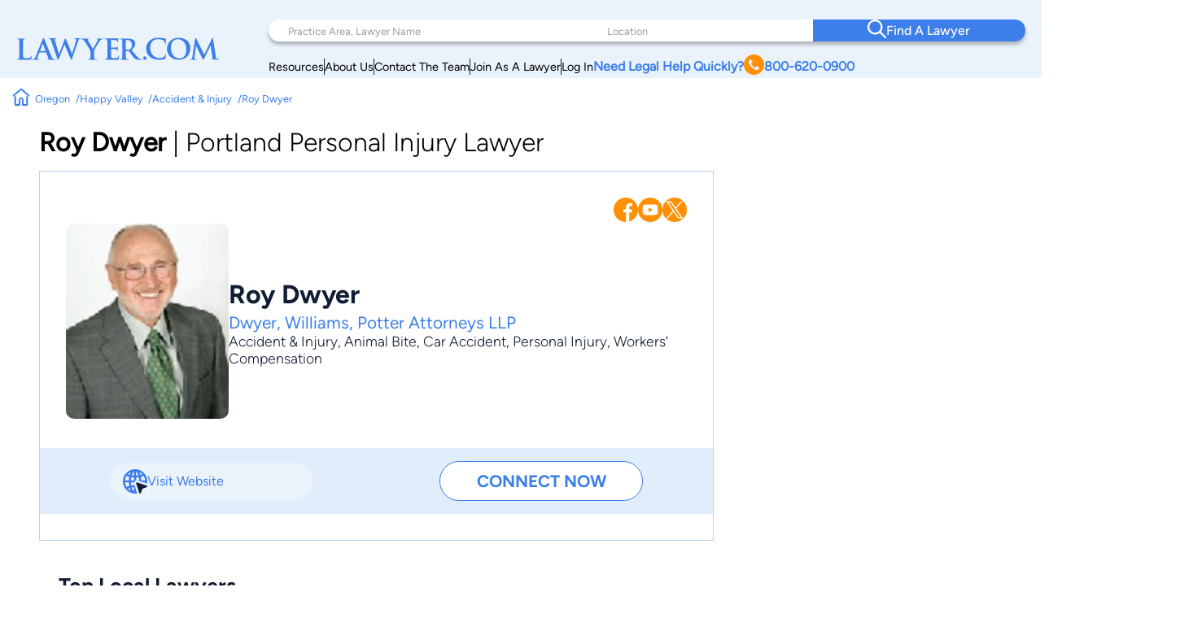

--- FILE ---
content_type: text/html; charset=UTF-8
request_url: https://www.lawyer.com/roy-dwyer.html
body_size: 165195
content:
<!DOCTYPE html>
<html lang="en">

<head>
    <meta charset="utf-8">
    <meta http-equiv="x-ua-compatible" content="ie=edge">
    
    <!-- Canonical Link -->
    <link rel="canonical" href="https://www.lawyer.com/roy-dwyer.html"> 
    <link rel="icon" href="/img/assets/favicon.svg" type="image/svg+xml">
    <link rel="apple-touch-icon" sizes="180x180" href="/img/assets/favicon.svg">
    <link rel="icon" type="image/png" sizes="32x32" href="/img/assets/favicon.svg">
    <link rel="icon" type="image/png" sizes="16x16" href="/img/assets/favicon.svg">
    <title>Portland Personal Injury Lawyer | Oregon</title>
    <meta name="viewport" content="width=device-width, initial-scale=1, maximum-scale=1, user-scalable=no">
    <meta name="description" content="Portland Personal Injury Lawyer | Oregon" />
    <meta name="keywords" content="Attorney Roy Dwyer, Lawyer Roy Dwyer, Roy Dwyer, Portland Lawyer, Oregon Lawyer, Accident & Injury, Animal Bite, Car Accident, Personal Injury, Workers' Compensation" />
    <meta name="referrer" content="origin" />
    <meta name="copyright" content="Copyright 2008-2025, Lawyer.com" />
    <!-- Google Tag Manager -->
        <script>(function(w,d,s,l,i){w[l]=w[l]||[];w[l].push({'gtm.start':
        new Date().getTime(),event:'gtm.js'});var f=d.getElementsByTagName(s)[0],
        j=d.createElement(s),dl=l!='dataLayer'?'&l='+l:'';j.async=true;j.src=
        'https://www.googletagmanager.com/gtm.js?id='+i+dl;f.parentNode.insertBefore(j,f);
        })(window,document,'script','dataLayer','GTM-PJSDSKMX');</script>
    <!-- End Google Tag Manager -->
    <link rel="stylesheet" href="/rebrand/profile.css" />
        <meta content="index,follow" name="robots" /><link rel="canonical" href="https://www.lawyer.com/roy-dwyer.html" />
<meta property="profile:first_name" content="Roy" />
<meta property="profile:last_name" content="Dwyer" />
<meta property="og:type" content="profile" />
<meta property="og:url" content="https://www.lawyer.com/roy-dwyer.html" />
<meta property="og:image" content="//www.lawyer.com/imgup/m/f23a801b22f4cec3033f020669b463e7.jpg" />
<meta property="og:title" content="Roy Dwyer" />
<meta property="og:description" content="Portland Personal Injury Lawyer | Oregon" />
<link rel="canonical" href="https://www.lawyer.com/roy-dwyer.html">
    <meta name="google-site-verification" content="2_qGwhCPikNxlx8TLXVN9wgHtpk4IfQjXbWYVChPJWI" />
    <meta name="msvalidate.01" content="A8BA1FF778E7168D631A06B994163291" />
        <!-- <link rel="stylesheet" href="/css/shell.css" /> -->
                <script src="https://www.google.com/recaptcha/api.js?render=6LeCCcUqAAAAAJmQ_DbXR_ln5TRz0TwyvrSF5ROA"></script>
    </head>

<body id="simplehomepage">
    <!-- Google Tag Manager (noscript) -->
    <noscript><iframe src="https://www.googletagmanager.com/ns.html?id=GTM-PJSDSKMX"
            height="0" width="0" style="display:none;visibility:hidden"></iframe></noscript>
    <!-- End Google Tag Manager (noscript) -->
    <div id="page-wrapper" class="page-wrapper">

        
<header>
    <div class="logo-container">
        <div class="logo">
            <a href="/">
                <img src="/img/assets/newlogo.svg" alt="Lawyer Logo">
            </a>
        </div>
    </div>
    <nav>
        <!-- Desktop Navigation -->
        <div class="nav container">
            <div class="nav-items">
                <div class="nav-search">
                    <div class="search-pa-container input-text-box">
                        <input type="text" placeholder="Practice Area, Lawyer Name">
                        <div class="search-result" id="pares-container">
                            <div id="pares">
                                <h6>Practice Area</h6>
                            </div>
                            <div id="lawyerres">
                                <h6>Lawyers and Firms</h6>
                            </div>
                        </div>
                    </div>
                    <div class="search-location-container input-text-box">
                        <input type="text" placeholder="Location">
                        <div class="search-result" id="locres-container">
                            <div id="locres">
                                <h6>Location</h6>
                            </div>
                        </div>
                    </div>
                    <div class="search-button-container">
                        <button id="nav-adv-search"><span class="logo"><img src="/img/assets/search.svg" alt="Search Button"></span><span>Find A Lawyer<span></button>
                    </div>
                </div>
                <div class="nav-links">
                    <div class="container">
                        <div class="link" id="link5">
                            <p><a href="/vw/resource.php">Resources</a></p>
                        </div>
                        <div class="line"></div>
                        <div class="link" id="link4">
                            <p><a href="https://services.lawyer.com/about" rel="noreferrer nofollow" target="_blank">About Us</a></p>
                        </div>
                        <div class="line"></div>
                        <div class="link" id="link3">
                            <p><a href="https://services.lawyer.com/contact" rel="noreferrer nofollow" target="_blank">Contact The Team</a></p>
                        </div>
                        <div class="line"></div>
                        <div class="link" id="link1">
                            <p><a href="https://services.lawyer.com/" rel="noreferrer nofollow" target="_blank">Join As A Lawyer</a></p>
                        </div>
                        <div class="line"></div>
                        <div class="link" id="link0">
                            <p><a href="/vw/login_normal.php">Log In</a></p>
                        </div>
                        <div class="link" id="link2">
                            <p>
                                <a href="tel:+1800-620-0900">Need Legal Help Quickly?
                                    <span class="phone-logo">
                                        <img src="/img/assets/phone.svg" alt="Phone Call" width="25px" height="25px">
                                    </span>800-620-0900
                                </a>
                            </p>
                        </div>
                    </div>
                </div>
            </div>
        </div>
        <!-- Mobile Navigation -->
        <div class="mobile-nav container">
            <div class="mobile-links">
                <div class="hamburger">
                    <svg width="26" height="26" viewBox="0 0 26 26" xmlns="http://www.w3.org/2000/svg" class="hamburger-icon">
                        <g class="hamburger-lines">
                            <path class="line top" d="M-1.5271 5.65784H26" stroke="#F3F8FE" stroke-width="2.5" stroke-linecap="round" />
                            <path class="line middle" d="M6.5271 13.0009H26" stroke="#F3F8FE" stroke-width="2.5" stroke-linecap="round" />
                            <path class="line bottom" d="M-2.5271 20.3437H26" stroke="#F3F8FE" stroke-width="2.5" stroke-linecap="round" />
                        </g>
                    </svg>
                </div>
                <div class="links">
                    <div class="logo">
                        <a href="/">
                            <img src="/img/assets/newlogowhite.svg" alt="Lawyer Logo">
                        </a>
                    </div>
                    <div class="upper-links">
                        <h1 id="mobile-phone-num">
                            <a href="tel:1-800-620-0900">800-620-0900</a>
                        </h1>
                        <h1 class="mobile-link">
                            <a href="/vw/resource.php">Resources</a>
                        </h1>
                        <h1 class="mobile-link">
                            <a href="/lawyers-by-state.php">Search By State</a>                       
                        </h1>
                        <h1 class="mobile-link">
                            <a href="/lawyers-by-practice-areas.php">Search By Practice Area</a>
                        </h1>
                    </div>
                    <div class="link-divider"></div>
                    <div class="lower-links">
                        <h1 class="mobile-link">
                            <a href="https://services.lawyer.com/" target="_blank">Lawyer Services</a>
                        </h1>
                        <h1 class="mobile-link">
                            <a href="/vw/login_normal.php">Log In</a>
                        </h1>
                        <h1 class="mobile-link">
                            <a href="https://services.lawyer.com/about" rel="noreferrer nofollow" target="_blank">About Us</a>
                        </h1>
                        <h1 class="mobile-link">
                            <a href="https://services.lawyer.com/contact" rel="noreferrer nofollow" target="_blank">Contact The Team</a>
                        </h1>
                    </div>
                </div>
            </div>
        </div>
    </nav>
</header>
<!-- Mobile Referral Form -->

<style>
    @font-face {
        font-family: 'Figtree';
        src: url('/rebrand/fonts/Figtree-Regular.ttf') format('truetype');
        font-weight: normal;
        font-style: normal;
    }

    @font-face {
        font-family: 'Figtree-Italic';
        src: url('/rebrand/fonts/Figtree-Italic.ttf') format('truetype');
        font-weight: normal;
        font-style: italic;
    }

    @font-face {
        font-family: 'Figtree-Black';
        src: url('/rebrand/fonts/Figtree-Black.ttf') format('truetype');
        font-weight: normal;
        font-style: normal;
    }

    @font-face {
        font-family: 'Figtree-BlackItalic';
        src: url('/rebrand/fonts/Figtree-BlackItalic.ttf') format('truetype');
        font-weight: normal;
        font-style: italic;
    }

    @font-face {
        font-family: 'Figtree-Bold';
        src: url('/rebrand/fonts/Figtree-Bold.ttf') format('truetype');
        font-weight: bold;
        font-style: normal;
    }

    @font-face {
        font-family: 'Figtree-BoldItalic';
        src: url('/rebrand/fonts/Figtree-BoldItalic.ttf') format('truetype');
        font-weight: bold;
        font-style: italic;
    }

    @font-face {
        font-family: 'Figtree-ExtraBold';
        src: url('/rebrand/fonts/Figtree-ExtraBold.ttf') format('truetype');
        font-weight: 800;
        font-style: normal;
    }

    @font-face {
        font-family: 'Figtree-ExtraBoldItalic';
        src: url('/rebrand/fonts/Figtree-ExtraBoldItalic.ttf') format('truetype');
        font-weight: 800;
        font-style: italic;
    }

    @font-face {
        font-family: 'Figtree-Light';
        src: url('/rebrand/fonts/Figtree-Light.ttf') format('truetype');
        font-weight: lighter;
        font-style: normal;
    }

    @font-face {
        font-family: 'Figtree-LightItalic';
        src: url('/rebrand/fonts/Figtree-LightItalic.ttf') format('truetype');
        font-weight: lighter;
        font-style: italic;
    }

    @font-face {
        font-family: 'Figtree-Medium';
        src: url('/rebrand/fonts/Figtree-Medium.ttf') format('truetype');
        font-weight: medium;
        font-style: normal;
    }

    @font-face {
        font-family: 'Figtree-MediumItalic';
        src: url('/rebrand/fonts/Figtree-MediumItalic.ttf') format('truetype');
        font-weight: medium;
        font-style: italic;
    }

    @font-face {
        font-family: 'Figtree-SemiBold';
        src: url('/rebrand/fonts/Figtree-SemiBold.ttf') format('truetype');
        font-weight: 600;
        font-style: normal;
    }

    @font-face {
        font-family: 'Figtree-SemiBoldItalic';
        src: url('/rebrand/fonts/Figtree-SemiBoldItalic.ttf') format('truetype');
        font-weight: 600;
        font-style: italic;
    }

    :root {
        --border-radius: 40px;
    }

    body {
        margin: 0;
    }

    header {
        background-color: #EAF2FB;
        display: grid;
        grid-template-columns: 1fr 3fr;
        padding: 16px 35px 16px 35px;
        font-family: 'Figtree', sans-serif;
        position: sticky;
        top: 0;
        z-index: 100;
        transition: box-shadow 0.3s ease;
    }

    a {
        text-decoration: none;
        color: inherit;
    }

    .bold {
        font-weight: 800;
    }

    .logo-container {
        display: flex;
        align-items: center;
        justify-content: flex-start;
    }

    .logo {
        display: block;
    }

    .logo a {
        display: flex;
        align-items: center;
        height: 100%;
    }
    .logo-container .logo img {
        width: 250px;
    }

    .logo-text h1 {
        position: relative;
        line-height: 42px;
        letter-spacing: 1px;
        font-size: 36px;
        color: #3C7FEB;
        font-family: 'Figtree-Light';
        margin: 0;
    }

    .logo-text h1 .orange-underline {
        position: absolute;
        bottom: -15px;
        left: 0;
    }

    .nav {
        width: 800px;
        margin-left: auto;
    }

    .nav-items {
        display: flex;
        flex-direction: column;
    }

    .nav-search {
        display: grid;
        grid-template-columns: 1.5fr 1fr 1fr;
        background-color: white;
        padding-left: 2rem;
        border-radius: var(--border-radius);
        box-shadow: 0px 4px 4px rgba(0, 0, 0, 0.25);
    }

    .nav-search .input-text-box {
        padding-block: 1.7rem;
        position: relative;
    }

    .nav-search .input-text-box input {
        height: 100%;
        border: none;
        outline: none;
        padding: 0 0.5rem;
        font-size: 1rem;
        font-family: 'Figtree', sans-serif;
    }

    .nav-search .input-text-box input::placeholder {
        color: rgba(16, 29, 50, 0.43);
        font-family: 'Figtree', sans-serif;
        font-size: 0.8rem;
        font-weight: 300;
    }

    .nav-search .input-text-box input:focus {
        outline: none;
        border-bottom: 2px solid #3C7FEB;
    }

    .nav-search .input-text-box input:active {
        outline: none;
    }

    .nav-search button {
        width: 100%;
        height: 100%;
        border-radius: 0 var(--border-radius) var(--border-radius) 0;
        border: none;
        background-color: #3C7FEB;
        color: white;
        display: flex;
        align-items: center;
        justify-content: center;
        flex-direction: row;
        gap: 1rem;
        font-family: 'Figtree-Medium', sans-serif;
        font-size: 1.2rem;
        font-weight: 500;
        transition: background-color 0.3s ease;
    }

    .nav-search button:hover {
        cursor: pointer;
        background-color: #101D32;
    }

    .mobile-nav {
        display: none;
    }

    .mobile-nav .mobile-links .links {
        display: none;
    }

    .nav-links {
        margin-right: 2rem;
        margin-top: 0.5rem;
    }

    .nav-links .container {
        display: flex;
        flex-direction: row;
        justify-content: right;
        align-items: center;
        gap: 2rem;
        margin-top: 0.5rem;
    }

    .nav-links .container .link {
        white-space: nowrap;
        font-size: 0.9rem;
    }

    .nav-links .container .line {
        width: 1px;
        height: 20px;
        background-color: #101D32;
    }

    .nav-links .container #link2 {
        color: #3C7FEB;
        font-weight: 700;
    }

    .nav-links .container #link2 a {
        display: flex;
        flex-direction: row;
        align-items: center;
        gap: 0.3rem;
    }

    .nav-links .container #link2 a img {
        filter: brightness(0) saturate(100%) invert(56%) sepia(70%) saturate(2384%) hue-rotate(1deg) brightness(105%) contrast(106%);
    }

    .nav .links a {
        color: #101D32;
        font-weight: 500;
        font-size: 1.2rem;
        line-height: 20px;
    }

    .cta .phone.container {
        display: flex;
        align-items: center;
        gap: 12px;
    }

    .cta .phone.container .phone-text a {
        font-weight: 900;
        font-size: 1.4rem;
        line-height: 20px;
        color: #3C7FEB;
    }

    .cta .form.container #help-btn {
        background-color: #3C7FEB;
        color: #FFFFFF;
        font-weight: 500;
        font-size: 1.2rem;
        line-height: 20px;
        padding: 12px 40px;
        border-radius: 30px;
        border: none;
        cursor: pointer;
    }

    .cta .form.container #help-btn:hover {
        background-color: #101D32;
    }

    .cta .form.container #help-btn:active {
        box-shadow: 0px 9px 6px 3px #000 inset;
    }

    .input-text-box .search-result {
        display: none;
        position: absolute;
        top: 100%;
        background: #FFFFFF;
        border-radius: 0 20px 20px 20px;
        box-shadow: 0px 10px 15px 0px rgba(0, 0, 0, 0.07);
        height: 250px;
        overflow-y: auto;
        z-index: 5;
        padding: 0.5rem 0.5rem 1rem 1rem;
        scrollbar-width: thin;
        scrollbar-color: #3C7FEB #FFFFFF;
        scroll-behavior: smooth;
        /* Remove arrow buttons */
        scrollbar-arrow-color: white;
    }

    .input-text-box .search-result h6 {
        font-weight: 800;
        font-size: 1.2rem;
        line-height: 20px;
        color: #101D32;
        margin: 0 0 0.5rem 0;
    }

    .input-text-box .search-result#pares-container {
        left: -32px;
        right: 0;
        width: 310px;
    }

    .input-text-box .search-result#locres-container {
        left: -10px;
        right: 0;
        width: 227px;
    }

    .input-text-box .search-result .search-item {
        display: flex;
        flex-direction: row;
        align-items: center;
        gap: 0.5rem;
        padding: 8px;
        border-radius: 8px;
        transition: transform 0.2s ease, background-color 0.2s ease;
    }

    .input-text-box .search-result .search-item:hover {
        cursor: pointer;
        background-color: rgba(0, 0, 0, 0.05);
        /* Light gray background */
        transform: scale(1.02);
        /* Slight scaling effect */
    }

    .input-text-box .search-result .search-item:hover img {
        transform: scale(1.1);
        /* Slightly enlarge images */
        transition: transform 0.2s ease-in-out;
    }

    .input-text-box .search-result .search-item.lawfirm {
        margin-bottom: 1rem;
    }

    .input-text-box .search-result .search-item.lawfirm .prem-badge {
        width: fit-content;
        padding: 0.2rem 0.5rem;
        border-radius: 20px;
        position: relative;
    }

    .input-text-box .search-result .search-item.lawfirm .prem-badge img {
        width: 20px;
        height: 20px;
    }

    .input-text-box .search-result .search-item.lawfirm .prem-badge:hover::after {
        content: "Premium Member";
        position: absolute;
        bottom: -6px;
        right: -28px;
        transform: translateX(-50%);
        background-color: #101D32;
        color: white;
        padding: 5px 10px;
        border-radius: 4px;
        font-size: 0.8rem;
        white-space: nowrap;
        margin-bottom: 8px;
        opacity: 0.7;
        pointer-events: none;
        z-index: 100;
    }

    .input-text-box .search-result .search-item.lawfirm>div {
        display: flex;
        flex-direction: column;
        width: 100%;
    }

    .input-text-box .search-result .search-item.lawfirm>div>p {
        margin: 0;
    }

    .input-text-box .search-result .search-item.searchloc {
        flex-direction: column;
        align-items: flex-start;
    }

    .input-text-box .search-result .search-item.practicearea img {
        width: 25px;
        height: 25px;
        object-fit: cover;
        filter: brightness(0) saturate(100%) invert(52%) sepia(99%) saturate(1272%) hue-rotate(360deg) brightness(102%) contrast(105%);
    }

    .input-text-box .search-result .search-item p {
        font-weight: 800;
        font-size: 1rem;
        line-height: 20px;
        color: #3C7FEB;
        margin: 0.5rem 0;
    }

    .input-text-box .search-result .search-item.searchloc p {
        margin: 0;
    }

    .input-text-box .search-result .search-item.searchloc .searchzip {
        font-weight: 500;
        font-size: 0.8rem;
        line-height: 20px;
        color: #56627F;
    }

    .input-text-box .search-result .search-item .lawloc {
        font-weight: 500;
        font-size: 0.8rem;
        color: #56627F;
        margin-left: auto;

    }

    .input-text-box .search-result .search-item.lawfirm img {
        width: 30px;
        height: 30px;
        border-radius: 50%;
        object-fit: cover;
    }

    .mobile-referral-form {
        display: none;
        /* Hidden on desktop by default */
    }

    @media screen and (max-width: 1430px) {

        /* medium screens */
        header {
            padding: 24px 20px 0 20px;
        }

        .nav {
            width: 100%;
        }

        .nav-search {
            padding-left: 1rem;
        }

        .nav-search .input-text-box {
            padding-block: 1.5rem;
        }

        .nav-search .input-text-box input {
            padding: 0 0.5rem;
        }

        .nav-search button {
            font-size: 1rem;
        }

        .nav-links {
            margin-right: 1rem;
        }

        .nav-links .container {
            gap: 1rem;
        }

        .nav-links .container #link2 {
            font-size: 1rem;
        }

        .nav .links a {
            font-size: 1rem;
        }

        .cta .phone.container .phone-text a {
            font-size: 1.2rem;
        }

        .cta .form.container #help-btn {
            font-size: 1rem;
            padding: 10px 30px;
        }

        .input-text-box .search-result#pares-container {
            left: -16px;
        }
    }

    @media screen and (max-width: 1190px) {

        /* Tablets and small screens */
        body {
            overflow-x: clip;
        }
        header {
            grid-template-columns: 1fr 2.5fr;
            padding: 1.5rem 0.5rem;
            align-items: center;
        }

        .logo-container {
            display: flex;
            align-items: center;
        }

        .logo-text {
            left: 23px;
            top: 19px;
        }

        .logo-text h1 {
            font-size: 36px;
            margin: 0;
        }

        .nav {
            display: none;
        }

        /* Hamburger Animation */
        .hamburger {
            cursor: pointer;
            -webkit-tap-highlight-color: transparent;
        }

        .hamburger-icon {
            width: 24px;
            height: 24px;
            transition: transform 0.3s ease;
        }

        .hamburger-lines .line {
            transition: all 0.3s ease;
            transform-origin: center;
        }

        /* When menu is active, rotate the icon slightly */
        .mobile-links.active .hamburger-icon {
            transform: rotate(180deg);
            overflow: initial;
        }

        /* Transform top line to form half of the X */
        .mobile-links.active .line.top {
            transform: translate(0, 7px) rotate(45deg);
        }

        /* Hide middle line */
        .mobile-links.active .line.middle {
            opacity: 0;
        }

        /* Transform bottom line to form other half of the X */
        .mobile-links.active .line.bottom {
            transform: translate(0, -5px) rotate(-45deg);
        }

        .mobile-nav {
            display: block;
        }

        .mobile-nav .mobile-links {
            background: #3C7FEB;
            padding: 0.5rem;
            border-radius: 10px;
            position: relative;
            width: 42px;
            height: 42px;
            margin-left: auto;
            cursor: pointer;
            display: grid;
            place-items: center;
        }

        .mobile-nav .mobile-links .hamburger {
            justify-content: end;
            position: relative;
            z-index: 2001;
            height: 26px;
            width: 26px;
        }

        .mobile-nav .mobile-links .hamburger:hover {
            cursor: pointer;
        }

        .mobile-nav .mobile-links .links {
            position: absolute;
            width: 80vw;
            height: 100vh;
            background: #3C7FEB;
            display: flex;
            flex-direction: column;
            align-items: center;
            z-index: 2000;
            visibility: hidden;
            /* Set the origin to the top right corner to scale from there */
            transform-origin: top right;
            top: 0;
            right: 1px;
        }

        /* Dropdown Animation */
        .mobile-nav .mobile-links .links.inactive {
            top: 0;
            right: 0;
            animation: navScaleDown 0.5s ease-in-out forwards;
        }

        .mobile-nav .mobile-links .links.active {
            top: -31px;
            right: -15px;
            animation: navScaleUp 0.5s ease-in-out forwards;
        }

        @keyframes navScaleDown {
            0% {
                opacity: 1;
                transform: scale(1);
                visibility: visible;
            }

            100% {
                opacity: 0;
                transform: scale(0);
                visibility: hidden;
            }
        }

        @keyframes navScaleUp {
            0% {
                opacity: 0;
                transform: scale(0);
                visibility: visible;
            }

            100% {
                opacity: 1;
                transform: scale(1);
                visibility: visible;
            }
        }

        .mobile-nav .mobile-links .links>div {
            width: 90%;
        }

        .mobile-nav .mobile-links .links .upper-links {
            margin-top: 2rem;
        }

        .mobile-nav .mobile-links .links .upper-links #mobile-phone-num {
            text-align: center;
            background: #FF9000;
            padding: 5px 15px;
            border-radius: 25px;
            width: 100%;
        }

        .mobile-nav .mobile-links .links .upper-links #mobile-phone-num a {
            text-decoration: none;
            color: #FFFFFF;
        }

        .mobile-nav .mobile-links .links .upper-links,
        .mobile-nav .mobile-links .links .lower-links {
            display: flex;
            flex-direction: column;
            align-items: flex-start;
            gap: 1rem;
        }

        .mobile-nav .mobile-links .links h1 {
            font-size: 1.5rem;
            font-weight: 100;
            color: #FFFFFF;
            font-family: 'Figtree-Light', 'Helvetica', sans-serif;
        }

        .mobile-nav .mobile-links .links .link-divider {
            width: 90%;
            height: 1px;
            background: #FFFFFF;
            margin: 10px auto;
        }

        .mobile-nav .mobile-links .links .logo {
            padding-top: 2.2rem;
        }

        .mobile-nav .mobile-links .links .logo img {
            filter: brightness(0) saturate(100%) invert(100%) sepia(0%) saturate(7500%) hue-rotate(11deg) brightness(120%) contrast(91%);
            width: 200px;
        }

        .mobile-loading-container {
            display: flex;
            justify-content: center;
            align-items: center;
            position: absolute;
            top: 50%;
            left: 50%;
            transform: translate(-50%, -50%);
            z-index: 9999;
        }

        .mobile-loading-container.hidden {
            display: none;
        }

        .mobile-loading-container div {
            width: 10px;
            height: 10px;
            background-color: #3C7FEB;
            border-radius: 50%;
            margin: 0 5px;
            animation: bounce 1.5s infinite ease-in-out;
        }

        .mobile-loading-container div:nth-child(1) {
            animation-delay: 0s;
        }

        .mobile-loading-container div:nth-child(2) {
            animation-delay: 0.2s;
        }

        .mobile-loading-container div:nth-child(3) {
            animation-delay: 0.4s;
        }

        @keyframes bounce {

            0%,
            80%,
            100% {
                transform: scale(0);
            }

            40% {
                transform: scale(1);
            }
        }

        .mobile-additional-questions-container {
            background: #F5F9FE;
            padding: 15px;
        }

        .mobile-additional-questions-container.hidden {
            display: none;
        }

        .mobile-progress-bar {
            background-color: rgba(235, 235, 235, 0.5);
            border-radius: 15px;
            height: 8px;
            overflow: hidden;
            position: relative;
            box-shadow: inset 0 1px 3px rgba(0, 0, 0, 0.1);
            margin-bottom: 10px;
        }

        .mobile-progress {
            background: linear-gradient(90deg, #3C7FEB 0%, #5A9DFF 100%);
            border-radius: 15px;
            height: 100%;
            width: 0%;
            transition: width 0.5s ease-in-out;
        }

        .mobile-question-counter {
            display: flex;
            justify-content: space-between;
            align-items: center;
            margin-bottom: 8px;
            font-size: 14px;
        }

        .mobile-question-counter .mobile-current {
            color: #3C7FEB;
        }

        .mobile-question-counter .mobile-total {
            color: #9E9E9E;
        }

        #mobile-additional-question {
            font-size: 16px;
            margin-bottom: 15px;
            color: #333;
        }

        #mobile-additional-answer {
            width: 100%;
            padding: 10px;
            border: 1px solid #ddd;
            border-radius: 5px;
            margin-bottom: 15px;
            font-family: inherit;
        }

        #mobile-additional-question-submit {
            background-color: #3C7FEB;
            color: white;
            border: none;
            padding: 10px 20px;
            border-radius: 5px;
            cursor: pointer;
            font-weight: 600;
            transition: background-color 0.2s;
            width: 100%;
        }

        #mobile-additional-question-submit:hover {
            background-color: #2A6CD9;
        }
    }

    @media screen and (max-width: 768px) {

        /* Mobile */
        .logo-container .logo img {
            width: 200px;
        }
        .mobile-referral-form {
            display: block;
            position: sticky;
            top: 0;
            z-index: 101;
            width: 100%;
            background: white;
            box-shadow: 0 2px 10px rgba(0, 0, 0, 0.1);
            padding: 0;
            margin-bottom: 1rem;
        }

        .call-cta-banner {
            visibility: hidden;
            opacity: 0;
            max-height: 0;
            transform: translateY(-20px);
            /* Start slightly above */
            transition:
                opacity 0.4s ease-in-out,
                max-height 0.4s ease-in-out,
                transform 0.4s ease-in-out,
                visibility 0s 0.4s;
            will-change: opacity, max-height, transform;
            /* Performance hint */
            overflow: hidden;
        }

        .call-cta-banner.open {
            visibility: visible;
            opacity: 1;
            max-height: 60px;
            transform: translateY(0);
            /* End at normal position */
            transition:
                opacity 0.4s ease-in-out,
                max-height 0.4s ease-in-out,
                transform 0.4s ease-in-out,
                visibility 0s;
        }


        .call-cta-banner a>div {
            text-decoration: none;
            background-color: #3C7FEB;
            color: white;
            text-align: center;
            text-transform: uppercase;
            letter-spacing: 0.2ch;
            padding: 0.5rem 0;
            font-size: 1.8rem;
        }

        #mobile-ref-form {
            padding: 1rem;
        }

        #mobile-ref-dropdown-btn {
            display: flex;
            justify-content: space-between;
            align-items: center;
            padding: 15px;
            cursor: pointer;
            background: #EAF2FB;
            box-shadow: 0px 7px 7px 0px rgba(0, 0, 0, 0.1);
            border-radius: 0 0 10px 10px;
        }

        #mobile-ref-dropdown-btn h6 {
            margin: 0;
            font-family: 'Figtree', sans-serif;
            font-size: 0.9rem;
            font-weight: 400;
            color: #3C7FEB;
            letter-spacing: 1px;
        }

        #mobile-ref-dropdown-btn h6.call-cta {
            opacity: 1;
            transform: translateY(0);
            transition:
                opacity 0.3s ease-in-out,
                transform 0.3s ease-in-out,
                visibility 0s;
            will-change: opacity, transform;
            margin: 0.1rem 0;
            text-decoration: underline;
            text-transform: uppercase;
        }

        #mobile-ref-dropdown-btn h6.call-cta.open {
            opacity: 0;
            transform: translateY(10px);
            /* Slide down slightly as it fades */
            visibility: hidden;
            transition:
                opacity 0.3s ease-in-out,
                transform 0.3s ease-in-out,
                visibility 0s 0.3s;
        }

        #mobile-ref-dropdown-btn h2 {
            margin: 0;
            font-family: 'Figtree', sans-serif;
            font-weight: 400;
            font-size: 1.8rem;
            color: #3C7FEB;
        }


        #mobile-ref-dropdown-btn div:first-child {
            display: flex;
            flex-direction: column;
        }

        #mobile-ref-dropdown-btn img {
            transition: transform 0.4s cubic-bezier(0.34, 1.56, 0.64, 1);
            /* Bouncy effect */
            will-change: transform;
        }

        #mobile-ref-form-container {
            max-height: 0;
            overflow: hidden;
            transition: max-height 0.5s cubic-bezier(0.33, 1, 0.68, 1);
            /* Custom easing */
            will-change: max-height;
            background: #F5F9FE;
        }

        /* Open state */
        .mobile-referral-form.open #mobile-ref-dropdown-btn img {
            transform: rotate(-180deg);
        }

        .mobile-referral-form.open #mobile-ref-form-container {
            max-height: 100vh;
            height: 100%;
            /* Large enough to contain the form */
            border-top: 1px solid #EAF2FB;
        }

        /* Form group styling */
        .mobile-ref-form-grp {
            display: flex;
            padding: 10px 15px;
            align-items: flex-start;
            background-color: white;
            box-shadow: 0 2px 10px rgba(0, 0, 0, 0.1);
            border-radius: 10px;
            margin-block: 0.5rem;
        }

        .mobile-ref-form-grp:focus-within img {
            filter: brightness(0) saturate(100%) invert(55%) sepia(33%) saturate(2827%) hue-rotate(2deg) brightness(105%) contrast(106%);
        }

        .mobile-ref-form-label {
            padding: 10px 15px 10px 0;
        }

        .mobile-ref-form-label img {
            width: 24px;
            height: 24px;
            opacity: 1;
            transition: opacity 0.3s ease;
        }

        .mobile-ref-form-input {
            flex-grow: 1;
        }

        .mobile-ref-form-input input,
        .mobile-ref-form-input textarea {
            width: 100%;
            border: none;
            background: transparent;
            padding: 10px 0;
            font-family: 'Figtree', sans-serif;
            font-size: 1rem;
            resize: none;
        }

        .mobile-ref-form-input textarea {
            height: 100px;
        }

        .mobile-ref-form-input input:focus,
        .mobile-ref-form-input textarea:focus {
            outline: none;
        }

        /* When input is focused, make the icon more visible */
        .mobile-ref-form-input input:focus+.mobile-ref-form-label img,
        .mobile-ref-form-input textarea:focus+.mobile-ref-form-label img {
            opacity: 1;
        }

        .mobile-ref-form-btn:last-child {
            border-bottom: none;
            padding: 15px;
            justify-content: center;
        }

        .mobile-ref-form-btn button {
            background: #101D32;
            color: white;
            border: none;
            border-radius: 10px;
            padding: 12px 30px;
            font-family: 'Figtree-Medium', sans-serif;
            font-size: 1rem;
            width: 100%;
            cursor: pointer;
            transition: background-color 0.3s ease;
        }

        .mobile-ref-form-btn button:hover {
            background-color: #2868D9;
        }

        #mobile-ref-form-tos {
            padding: 0 15px;
            font-size: 0.8rem;
            color: #88A2BF;
            text-align: center;
            width: 90%;
            margin: 10px auto;
        }

        #mobile-ref-form-tos p {
            margin: 0;
        }
    }
</style>
<script>
    const header = document.querySelector('header');
    const searchContainer = document.querySelector('.nav-search');
    const searchResultsPA = document.getElementById('pares-container');
    const searchResultsLoc = document.getElementById('locres-container');
    const searchInputPA = document.querySelector('.search-pa-container input');
    const searchInputLoc = document.querySelector('.search-location-container input');
    const callCTA = document.querySelector('.call-cta');
    const callCTABanner = document.querySelector('.call-cta-banner');
    const mobileHamburgerContainer = document.querySelector('.mobile-nav .mobile-links');
    const mobileHamburger = document.querySelector('.mobile-nav .mobile-links .hamburger');
    const mobileLinks = document.querySelector('.mobile-nav .mobile-links .links');
    const mobileRefButton = document.getElementById('mobile-ref-dropdown-btn');
    const mobileRefForm = document.querySelector('.mobile-referral-form');
    async function verifyCaptcha(token) {
        const response = await fetch('/rebrand/ref-captcha.php', {
            method: 'POST',
            headers: {
                'Content-Type': 'application/json'
            },
            body: JSON.stringify({
                "g-recaptcha-response": token
            })
        });
        const data = await response.json();
        return data;
    }

    async function getNextQuestion(formData, rid, previousQuestions) {
        const response = await fetch('/rebrand/ref-step-two.php', {
            method: 'POST',
            headers: {
                'Content-Type': 'application/json'
            },
            body: JSON.stringify({
                "name": formData.name,
                "email": formData.email,
                "phone": formData.phone,
                "address": formData.address,
                "caseInfo": formData.caseInfo,
                "source": formData.source,
                "referrer": formData.referrer,
                "rid": rid,
                "askedQuestions": previousQuestions
            })
        });
        const data = await response.json();
        return data;
    }
    document.addEventListener('DOMContentLoaded', function() {

        const alphabetMainContainer = document.querySelectorAll('.alphabetpicker-container');
        if (mobileRefButton) {
            mobileRefButton.addEventListener('click', function() {
                // Manage classes with better timing
                if (mobileRefForm.classList.contains('open')) {
                    // Closing the form
                    callCTA.classList.remove('open');
                    callCTABanner.classList.remove('open');

                    // Small delay before closing the form
                    setTimeout(() => {
                        mobileRefForm.classList.remove('open');
                        mobileRefButton.classList.remove('open');
                    }, 50);
                } else {
                    // Opening the form
                    mobileRefForm.classList.add('open');
                    mobileRefButton.classList.add('open');

                    // Slight delay for banner animation
                    setTimeout(() => {
                        callCTABanner.classList.add('open');
                        callCTA.classList.add('open');
                    }, 200);
                }
            });
        }

        const formInputs = document.querySelectorAll('#mobile-ref-form input, #mobile-ref-form textarea');
        formInputs.forEach(input => {
            input.addEventListener('focus', function() {
                this.closest('.mobile-ref-form-grp').classList.add('focused');

            });

            input.addEventListener('blur', function() {
                this.closest('.mobile-ref-form-grp').classList.remove('focused');
            });
        });
        document.addEventListener('scroll', function() {
            if (window.scrollY > 100) {
                header.style.boxShadow = '0px 4px 13px 4px #b0b0b0';
            } else {
                header.style.boxShadow = 'none';
            }
        });
        mobileHamburger.addEventListener('click', function() {
            mobileHamburgerContainer.classList.toggle('active');
            console.log('Hamburger clicked');
            console.log(alphabetMainContainer);
            // close the mobile menu if it's open
            if (mobileLinks.classList.contains('active')) {
                mobileLinks.classList.add('inactive');
                mobileLinks.classList.remove('active');
                alphabetMainContainer.forEach(container => { // show the alphabet selector
                    container.style.display = 'block';
                });
                setTimeout(() => {
                    mobileRefForm.style.position = 'sticky';
                }, 500);
                // allow scrolling
                document.body.style.overflow = 'auto';
            } else { // open the mobile menu
                mobileLinks.classList.add('active');
                mobileLinks.classList.remove('inactive');
                setTimeout(() => {
                    alphabetMainContainer.forEach(container => { // hide the alphabet selector since it appears on top due to its position
                        container.style.display = 'none';
                    });
                    mobileRefForm.style.position = 'static'; // Change to static when menu is open for z index
                }, 100);
                // prevent scrolling
                document.body.style.overflow = 'hidden';
            }
        });

        // Add click event listener to body to close mobile menu when clicking outside
        document.addEventListener('click', function(event) {
            // Only execute if menu is open
            if (mobileLinks.classList.contains('active')) {
                // Calculate if click was outside the menu (in the 20vw empty space)
                const clickX = event.clientX;
                const viewportWidth = window.innerWidth;

                // Check if click was outside the menu area (80vw from right)
                if (clickX < (viewportWidth * 0.2)) {
                    // Close the mobile menu
                    mobileHamburgerContainer.classList.remove('active');
                    mobileLinks.classList.add('inactive');
                    mobileLinks.classList.remove('active');

                    // Show alphabet selector
                    alphabetMainContainer.forEach(container => {
                        container.style.display = 'block';
                    });

                    // Reset position and scrolling
                    setTimeout(() => {
                        mobileRefForm.style.position = 'sticky';
                    }, 500);
                    document.body.style.overflow = 'auto';
                }
            }
        });
        // Get DOM elements for mobile form
        const mobileReferralForm = document.getElementById('mobile-ref-form') ?? null;
        const mobileFormContainer = document.getElementById('mobile-ref-form-container') ?? null;
        const mobileTOS = document.getElementById('mobile-ref-form-tos') ?? null;

        // Variables for tracking AI question sequence
        let mobileFirstQuestion = '';
        let mobilePreviousQuestions = [];
        let mobileAskedQuestionsCount = 0;
        let mobileFormData = {};
        let mobileRid = 0;

        // Create AI questions container elements
        const createMobileAIQuestionsElements = () => {
            // Create loading container if it doesn't exist
            if (!document.querySelector('.mobile-loading-container')) {
                const loadingContainer = document.createElement('div');
                loadingContainer.className = 'mobile-loading-container hidden';
                loadingContainer.innerHTML = '<div></div><div></div><div></div>';
                if (document.querySelector('.mobile-referral-form')) {
                    document.querySelector('.mobile-referral-form').appendChild(loadingContainer);
                }
            }

            // Create questions container
            const questionsContainer = document.createElement('div');
            questionsContainer.className = 'mobile-additional-questions-container hidden';
            questionsContainer.innerHTML = `
            <div class="mobile-additional-questions-progress">
                <div class="mobile-progress-bar">
                    <div class="mobile-progress"></div>
                </div>
            </div>
            <div class="mobile-additional-questions">
                <h6 id="mobile-additional-question"></h6>
            </div>
            <div class="mobile-additional-answer-container">
                <textarea id="mobile-additional-answer" name="mobile-additional-answer" autocomplete="off" rows="4" cols="50" placeholder="Answer here"></textarea>
            </div>
            <div class="mobile-additional-question-submit-container">
                <button id="mobile-additional-question-submit">Next</button>
            </div>
        `;

            // Append to the mobile referral form
            if (mobileFormContainer) {
                mobileFormContainer.appendChild(questionsContainer);
            }
            return {
                loadingContainer: document.querySelector('.mobile-loading-container'),
                questionsContainer: questionsContainer,
                questionHeader: questionsContainer.querySelector('#mobile-additional-question'),
                answerInput: questionsContainer.querySelector('#mobile-additional-answer'),
                nextButton: questionsContainer.querySelector('#mobile-additional-question-submit')
            };
        };

        // Create the elements
        const mobileElements = createMobileAIQuestionsElements();

        // Update progress bar function for mobile
        function updateMobileProgressBar(questionNumber) {
            const maxQuestions = 7;
            const progress = document.querySelector('.mobile-progress');
            if (!progress) return;

            const progressPercentage = ((questionNumber) / maxQuestions) * 100;
            progress.style.width = `${progressPercentage}%`;

            if (!document.querySelector('.mobile-question-counter')) {
                const counterDiv = document.createElement('div');
                counterDiv.className = 'mobile-question-counter';
                counterDiv.innerHTML = `<span class="mobile-current">Question <span id="mobile-current-question">1</span></span> <span class="mobile-total"> / 7</span>`;
                document.querySelector('.mobile-additional-questions-progress').prepend(counterDiv);
            } else {
                document.getElementById('mobile-current-question').textContent = questionNumber + 1;
            }
        }

        // Form submission handler with captcha for mobile
        window.headerRefSubmit = function(e) {
            if (e) e.preventDefault();

            grecaptcha.ready(function() {
                grecaptcha.execute('6LeCCcUqAAAAAJmQ_DbXR_ln5TRz0TwyvrSF5ROA', {
                    action: 'submit'
                }).then(function(token) {
                    // Get form data from mobile form
                    const name = document.getElementById('mobile-name').value;
                    const email = document.getElementById('mobile-email').value;
                    const phone = document.getElementById('mobile-phone').value;
                    const location = document.getElementById('mobile-location').value;
                    const details = document.getElementById('mobile-reason').value;
                    const source = mobileReferralForm.querySelector('input[name="source"]').value;
                    const referrer = mobileReferralForm.querySelector('input[name="referrer"]').value;

                    // Validate form
                    if (!name || !email || !phone || !location || !details) {
                        alert('Please fill out all fields');
                        return;
                    }

                    mobileFormData = {
                        "name": name,
                        "email": email,
                        "phone": phone,
                        "address": location,
                        "caseInfo": details,
                        "source": source,
                        "referrer": referrer
                    };

                    // Verify captcha
                    verifyCaptcha(token).then(data => {
                        if (data.status === 'success') {
                            updateMobileProgressBar(mobileAskedQuestionsCount);

                            // Show loading screen
                            mobileReferralForm.style.filter = 'blur(5px)';
                            mobileReferralForm.style.pointerEvents = 'none';
                            mobileReferralForm.style.opacity = '0.5';
                            mobileTOS.style.opacity = '0.5';
                            mobileElements.loadingContainer.classList.remove('hidden');

                            // Get first question
                            getNextQuestion(mobileFormData, mobileRid, []).then(data => {
                                if (data.status == 'success') {
                                    mobileAskedQuestionsCount++;
                                    updateMobileProgressBar(mobileAskedQuestionsCount);
                                    mobileFirstQuestion = data.question;
                                    mobileElements.questionHeader.innerText = mobileFirstQuestion;
                                    mobileReferralForm.classList.add('hidden');
                                    mobileTOS.classList.add('hidden');
                                    mobileElements.loadingContainer.classList.add('hidden');
                                    mobileElements.questionsContainer.classList.remove('hidden');
                                    mobileRid = data.rid;
                                }
                            });
                        } else {
                            alert('Captcha verification failed. Please try again.');
                        }
                    }).catch(err => {
                        console.error('Error verifying captcha:', err);
                    });
                });
            });
        };

        // Next question button event handler for mobile
        if (mobileElements.nextButton) {
            mobileElements.nextButton.addEventListener('click', () => {
                mobileElements.questionsContainer.style.filter = 'blur(5px)';
                mobileElements.questionsContainer.style.pointerEvents = 'none';
                mobileElements.questionsContainer.style.opacity = '0.5';
                mobileElements.loadingContainer.classList.remove('hidden');

                let answer = mobileElements.answerInput.value;
                if (answer === '') {
                    alert('Please provide an answer');
                    mobileElements.questionsContainer.style.filter = 'none';
                    mobileElements.questionsContainer.style.pointerEvents = 'all';
                    mobileElements.questionsContainer.style.opacity = '1';
                    mobileElements.loadingContainer.classList.add('hidden');
                    return;
                }

                mobilePreviousQuestions.push({
                    question: mobileFirstQuestion,
                    answer: answer
                });

                getNextQuestion(mobileFormData, mobileRid, mobilePreviousQuestions).then(data => {
                    mobileAskedQuestionsCount++;
                    updateMobileProgressBar(mobileAskedQuestionsCount);
                    mobileElements.questionsContainer.style.filter = 'none';
                    mobileElements.questionsContainer.style.pointerEvents = 'all';
                    mobileElements.questionsContainer.style.opacity = '1';
                    mobileElements.loadingContainer.classList.add('hidden');

                    if (data.status == 'success') {
                        let nextQuestion = data.question;
                        mobileFirstQuestion = nextQuestion;
                        mobileElements.questionHeader.innerText = mobileFirstQuestion;
                        mobileElements.answerInput.value = '';
                    } else {
                        if (data.message == "Limit reached for questions") {
                            // No more questions, show success message
                            mobileElements.questionsContainer.innerHTML = '<h3>Thank you for your response</h3>';
                        }
                    }
                });
            });
        }

        // Attach submit event to mobile form button
        if (mobileReferralForm) {
            const mobileSubmitButton = mobileReferralForm.querySelector('button[type="submit"]') ?? null;
            if (mobileSubmitButton) {
                mobileSubmitButton.addEventListener('click', function(e) {
                    e.preventDefault();
                    headerRefSubmit(e);
                });
            }
        }

        const desktopSearchButton = document.getElementById('nav-adv-search') ?? null;
        if (desktopSearchButton) {
            desktopSearchButton.addEventListener('click', function() {
                const paVal = searchInputPA.value;
                const locVal = searchInputLoc.value;
                // trim and replace any special characters such as commas
                const trimmedPAVal = paVal.replace(/[^a-zA-Z0-9 ]/g, '');
                const trimmedLocVal = locVal.replace(/[^a-zA-Z0-9 ]/g, '');

                if (trimmedPAVal.length > 0 && trimmedLocVal.length > 0) {
                    window.location.href = `/search_lawyer.php?qx=${trimmedPAVal}&lc=${trimmedLocVal}`;
                } else {
                    alert('Please fill out both fields');
                }
            });
        }
    });
</script>
<script src="/rebrand/search.js"></script>
        <!-- breadcrumb  -->
        <div class="row">
            <ol class="breadcrumb">
                <li>
                    <a href="/" itemprop="url"><img src="/img/assets/breadcrumbhome.svg" alt="Home"></a>
                </li>
                <li><a href="/oregon-lawyer.htm"><span>Oregon</span></a></li><li><a href="/happy-valley-lawyer-or.htm"><span>Happy Valley</span></a></li><li><a href="/happy-valley-accident-injury-lawyer-or.htm"><span>Accident & Injury</span></a></li><li><a href="/roy-dwyer.html"><span>Roy Dwyer</span></a></li>            </ol>
        </div>
        <main id="main"><script defer src="https://use.fontawesome.com/releases/v5.3.1/js/all.js"></script><div class="padd-topnav profile-topnav">

  <!-- Popup referral Form -->
  <!-- Modal Referral Form -->
  <div class="modal fade" id="referralModal" tabindex="-1" aria-labelledby="referralModalLabel" aria-hidden="true">
    <div class="modal-dialog modal-dialog-centered">
      <div class="modal-content form">
        <div class="loading-container hidden">
          <div></div>
          <div></div>
          <div></div>
        </div>
        <div class="form-container">
          <button type="button" class="btn-close modal-close-btn" data-bs-dismiss="modal" aria-label="Close" style="position:absolute;top:18px;right:18px;z-index:2;background:none;border:none;font-size:2rem;line-height:1;color:#FFFFFF;">&times;</button>
          <h3 class="form-title">
            <span class="underlined-text">
              Connect with
              <span>Roy              </span>
              <span style="bottom:20px;" class="orange-underline"><img src="/img/assets/OrangeSwipe.svg" alt="highlighted word" />
              </span>
            </span>

          </h3>
          <form method="post" id="referral-form">
            <div class="text-inputs">
              <div class="detail-container">
                <div class="case-details">
                  <div class="logo"><img src="/img/assets/form/details.svg" alt="Case Details" /></div>
                  <div class="detail"><textarea placeholder="Summarize your case here, the more details, the better the results!" name="caseDetails" id="referral-details"></textarea></div>
                </div>
              </div>
              <div class="input-container">
                <div class="personal-info">
                  <div class="logo"><img src="/img/assets/form/person.svg" alt="Name" /></div>
                  <div>
                    <input type="text" id="referral-name" name="referral-name" placeholder="Name" autocomplete="off" />
                  </div>
                </div>
                <div class="personal-info">
                  <div class="logo"><img src="/img/assets/form/email.svg" alt="Email" /></div>
                  <div>
                    <input type="email" id="referral-email" name="referral-email" placeholder="Email Address" autocomplete="off" />
                  </div>
                </div>
                <div class="personal-info">
                  <div class="logo"><img src="/img/assets/form/hollow-phone.svg" alt="Phone Number" /></div>
                  <div>
                    <input type="tel" id="referral-phone" name="referral-phone" placeholder="Phone Number" autocomplete="off" />
                  </div>
                </div>
                <div class="personal-info" style="position:relative;">
                  <div class="logo"><img src="/img/assets/form/location.svg" alt="Location" /></div>
                  <div>
                    <input type="text" id="referral-location" name="referral-location" placeholder="Case Location" autocomplete="off" />
                    <div class="search-result hidden" id="referral-locres-container">
                      <div id="referral-locationres"></div>
                    </div>
                  </div>
                </div>
                <input type="hidden" name="source" value="Organic-profile" />
                <input type="hidden" name="referrer" value="lawyer.com" />
                <input type="hidden" name="v3check" value="1" />
                <input type="hidden" name="pid" value="1733661" />
              </div>
              <div class="checkbox-container">
                <div class="checkbox">
                  <input type="checkbox" id="referral-checkbox" name="referral-checkbox" />
                  <label for="referral-checkbox">FREE: Also Send Inquiry to Other Qualified Local Lawyers</label>
                </div>
              </div>
            </div>
            <div class="button-input">
              <button type="submit" name="submit-details" class="g-recaptcha" data-sitekey="6LeCCcUqAAAAAJmQ_DbXR_ln5TRz0TwyvrSF5ROA" data-callback="refSubmit" data-badge="inline" id="referral-submit">Connect Now</button>
            </div>
          </form>
          <div class="additional-questions-container hidden">
            <div class="additional-questions-progress">
              <div class="progress-bar">
                <div class="progress"></div>
              </div>
            </div>
            <div class="additional-questions-title">
              <h3>Almost There!</h3>
              <h3>Let's Make Sure We Find a Perfect Match.</h3>
            </div>
            <div class="additional-questions-subtitle">
              <p>The more details, the better chance of a match. Let's keep going! Only a few more questions.</p>
            </div>
            <div class="additional-questions">
              <h6 id="additional-question"></h6>
            </div>
            <div class="additional-answer-container">
              <textarea id="additional-answer" name="additional-answer" autocomplete="off" rows="2" cols="50" placeholder="Answer here"></textarea>
            </div>
            <div class="additional-question-submit-container button-input">
              <button id="additional-question-submit">Next</button>
            </div>
          </div>
          <p class="disclaimer">By submitting this request, I authorize you to forward my information to multiple potential lawyers and I agree to your <a href="/terms-of-use.php">Terms of Use</a> and <a href="privacy.php">Privacy Policy</a> including the <a href="/terms-of-use.php">Consent to Receive Automated Phone Calls, Emails and Texts.</a> Information you provide is not privileged or confidential.</p>
        </div>
      </div>
    </div>
  </div>
  <script>
    document.addEventListener('DOMContentLoaded', function() {  
      
      function mobileCheck() {
          let check = false;
          (function(a){if(/(android|bb\d+|meego).+mobile|avantgo|bada\/|blackberry|blazer|compal|elaine|fennec|hiptop|iemobile|ip(hone|od)|iris|kindle|lge |maemo|midp|mmp|mobile.+firefox|netfront|opera m(ob|in)i|palm( os)?|phone|p(ixi|re)\/|plucker|pocket|psp|series(4|6)0|symbian|treo|up\.(browser|link)|vodafone|wap|windows ce|xda|xiino/i.test(a)||/1207|6310|6590|3gso|4thp|50[1-6]i|770s|802s|a wa|abac|ac(er|oo|s\-)|ai(ko|rn)|al(av|ca|co)|amoi|an(ex|ny|yw)|aptu|ar(ch|go)|as(te|us)|attw|au(di|\-m|r |s )|avan|be(ck|ll|nq)|bi(lb|rd)|bl(ac|az)|br(e|v)w|bumb|bw\-(n|u)|c55\/|capi|ccwa|cdm\-|cell|chtm|cldc|cmd\-|co(mp|nd)|craw|da(it|ll|ng)|dbte|dc\-s|devi|dica|dmob|do(c|p)o|ds(12|\-d)|el(49|ai)|em(l2|ul)|er(ic|k0)|esl8|ez([4-7]0|os|wa|ze)|fetc|fly(\-|_)|g1 u|g560|gene|gf\-5|g\-mo|go(\.w|od)|gr(ad|un)|haie|hcit|hd\-(m|p|t)|hei\-|hi(pt|ta)|hp( i|ip)|hs\-c|ht(c(\-| |_|a|g|p|s|t)|tp)|hu(aw|tc)|i\-(20|go|ma)|i230|iac( |\-|\/)|ibro|idea|ig01|ikom|im1k|inno|ipaq|iris|ja(t|v)a|jbro|jemu|jigs|kddi|keji|kgt( |\/)|klon|kpt |kwc\-|kyo(c|k)|le(no|xi)|lg( g|\/(k|l|u)|50|54|\-[a-w])|libw|lynx|m1\-w|m3ga|m50\/|ma(te|ui|xo)|mc(01|21|ca)|m\-cr|me(rc|ri)|mi(o8|oa|ts)|mmef|mo(01|02|bi|de|do|t(\-| |o|v)|zz)|mt(50|p1|v )|mwbp|mywa|n10[0-2]|n20[2-3]|n30(0|2)|n50(0|2|5)|n7(0(0|1)|10)|ne((c|m)\-|on|tf|wf|wg|wt)|nok(6|i)|nzph|o2im|op(ti|wv)|oran|owg1|p800|pan(a|d|t)|pdxg|pg(13|\-([1-8]|c))|phil|pire|pl(ay|uc)|pn\-2|po(ck|rt|se)|prox|psio|pt\-g|qa\-a|qc(07|12|21|32|60|\-[2-7]|i\-)|qtek|r380|r600|raks|rim9|ro(ve|zo)|s55\/|sa(ge|ma|mm|ms|ny|va)|sc(01|h\-|oo|p\-)|sdk\/|se(c(\-|0|1)|47|mc|nd|ri)|sgh\-|shar|sie(\-|m)|sk\-0|sl(45|id)|sm(al|ar|b3|it|t5)|so(ft|ny)|sp(01|h\-|v\-|v )|sy(01|mb)|t2(18|50)|t6(00|10|18)|ta(gt|lk)|tcl\-|tdg\-|tel(i|m)|tim\-|t\-mo|to(pl|sh)|ts(70|m\-|m3|m5)|tx\-9|up(\.b|g1|si)|utst|v400|v750|veri|vi(rg|te)|vk(40|5[0-3]|\-v)|vm40|voda|vulc|vx(52|53|60|61|70|80|81|83|85|98)|w3c(\-| )|webc|whit|wi(g |nc|nw)|wmlb|wonu|x700|yas\-|your|zeto|zte\-/i.test(a.substr(0,4))) check = true;})(navigator.userAgent||navigator.vendor||window.opera);
          return check;
      }
      
      function changeSource() {
          const refSource = document.getElementsByName('source')[0];
          if (mobileCheck()) {
              refSource.value = 'Organic-MobileProfile';
              console.log('Mobile detected');
          } else {
              refSource.value = 'Organic-profile';
              console.log('Desktop detected');
          }
      }
      changeSource();

      var pid = 0;
      var sendToOthers = false;

      // handle checkbox
      var checkbox = document.getElementById('referral-checkbox');
      var referralForm = document.getElementById('referral-form');
      let input = document.createElement('input');
      input.type = 'hidden';
      input.name = 'sendToOthers';
      input.value = '0';
      referralForm.appendChild(input);

      checkbox.addEventListener('change', function() {
        if (this.checked) {
          sendToOthers = true;
          input.value = '1';
        } else {
          sendToOthers = false;
          input.value = '0';
        }
      });

      // Open modal on .refBtn click
      document.querySelectorAll('.refBtn').forEach(function(btn) {
        btn.addEventListener('click', function(e) {
          e.preventDefault();
          pid = this.getAttribute('data-lawyerpid');
          let isFeatured = this.getAttribute('data-featured') === '1';
          // update tracking data
          if (isFeatured) {
            // send click to ad tracker
            fetch('/ad/ads/homepage-click-tracker.php', {
              method: 'POST',
              headers: {
                'Content-Type': 'application/json'
              },
              body: JSON.stringify({
                pid: pid,
                source: 'Organic-profile',
              }),
            })
            .then(response => response.json())
            .then(data => {
              console.log('Click tracked:', data);
            })
            .catch(error => {
              console.error('Error tracking click:', error);
            });
          }
          var modal = document.getElementById('referralModal');
          var modalContent = modal.querySelector('.modal-content');
          // adjust where the modal appears
          // Modal does not appear at the top but rather somewhere in the middle of the page
          // get current page dimensions and position
          var pageWidth = window.innerWidth;
          var pageHeight = window.innerHeight;
          var scrollTop = window.scrollY || document.documentElement.scrollTop;
          var scrollLeft = window.scrollX || document.documentElement.scrollLeft;
          var modalWidth = modalContent.offsetWidth; // Modal width
          var modalHeight = modalContent.offsetHeight; // Modal height
          var modalTop = scrollTop + (pageHeight - modalHeight) / 2; // Center vertically
          var modalLeft = scrollLeft + (pageWidth - modalWidth) / 2; // Center horizontally
          var heightOffset = modalTop - scrollTop; // Calculate the offset

          // if window is resized, recalculate the modal position
          window.addEventListener('resize', function() {
            pageWidth = window.innerWidth;
            pageHeight = window.innerHeight;
            scrollTop = window.scrollY || document.documentElement.scrollTop;
            scrollLeft = window.scrollX || document.documentElement.scrollLeft;
            modalWidth = modalContent.offsetWidth; // Modal width
            modalHeight = modalContent.offsetHeight; // Modal height
            modalTop = scrollTop + (pageHeight - modalHeight) / 2; // Center vertically
            modalLeft = scrollLeft + (pageWidth - modalWidth) / 2; // Center horizontally
            heightOffset = modalTop - scrollTop; // Calculate the offset
            // Set the modal position
            modal.style.width = pageWidth + 'px';
            modal.style.height = pageHeight + 'px';
            modal.style.top = (modalTop - heightOffset) + 'px';
          });

          // modal container itself should take up the entire screen where the user is currently
          modal.style.width = pageWidth + 'px';
          modal.style.height = pageHeight + 'px';
          modal.style.top = (modalTop - heightOffset) + 'px';

          if (typeof bootstrap !== 'undefined' && bootstrap.Modal) {
            var bsModal = bootstrap.Modal.getOrCreateInstance(modal);
            bsModal.show();
          } else {
            // fallback: show modal manually
            modal.classList.add('show');
            modal.style.display = 'block';
            document.body.classList.add('modal-open');
          }
        });
      });

      // Close modal on close button or backdrop click (if not using Bootstrap JS)
      var modal = document.getElementById('referralModal');
      if (modal) {
        modal.addEventListener('click', function(e) {
          if (e.target === modal) {
            if (typeof bootstrap !== 'undefined' && bootstrap.Modal) {
              var bsModal = bootstrap.Modal.getOrCreateInstance(modal);
              bsModal.hide();
            } else {
              modal.classList.remove('show');
              modal.style.display = 'none';
              document.body.classList.remove('modal-open');
            }
          }
        });
        var closeBtn = modal.querySelector('.modal-close-btn');
        if (closeBtn) {
          closeBtn.addEventListener('click', function() {
            if (typeof bootstrap !== 'undefined' && bootstrap.Modal) {
              var bsModal = bootstrap.Modal.getOrCreateInstance(modal);
              bsModal.hide();
            } else {
              modal.classList.remove('show');
              modal.style.display = 'none';
              document.body.classList.remove('modal-open');
            }
          });
        }
      }

      if (document.querySelector('#claimProfileBtn')) {
        document.querySelector('#claimProfileBtn').addEventListener('click', function() {
          // open page iņ new tab
          window.open('https://services.lawyer.com/', '_blank');
        });
      }

      // handle svg color change on input focus
      var textInputs = document.querySelectorAll('.personal-info input');
      var textArea = document.querySelector('#referral-details');

      textInputs.forEach(function(input) {
        input.addEventListener('focus', function() {
          var logo = this.parentElement.previousElementSibling.querySelector('img');
          if (logo) {
            logo.classList.add('focused-svg');
          }
        });
        input.addEventListener('blur', function() {
          var logo = this.parentElement.previousElementSibling.querySelector('img');
          if (logo) {
            logo.classList.remove('focused-svg');
          }
        });
      });
      textArea.addEventListener('focus', function() {
        var logo = this.parentElement.previousElementSibling.querySelector('img');
        if (logo) {
          logo.classList.add('focused-svg');
        }
      });
      textArea.addEventListener('blur', function() {
        var logo = this.parentElement.previousElementSibling.querySelector('img');
        if (logo) {
          logo.classList.remove('focused-svg');
        }
      });
    });
  </script>
  <!-- End Modal Referral Form -->
  <script type="application/ld+json">
                    {
                        "@context":"http://schema.org",
                        "@type": "Attorney",
                        "@id":"//www.lawyer.com/roy-dwyer.html",
                        "name": "Roy Dwyer",
                        "description": "",
                        "address": {
                            "@type":"PostalAddress",
                            "streetAddress": "1220 SW Morrison",
                            "addressLocality":  "Portland",
                            "addressRegion":  "OR",
                            "postalCode":  "97204",
                            "addressCountry":{
                                "@type":"Country",
                                "name": "US"
                            }
                        },
                        "geo":{
                          "@type":"GeoCoordinates",
                          "latitude": "45.518154",
                          "longitude": "-122.674155"
                        },
                        "telephone": "","image": "https://www.lawyer.com/imgup/m/f23a801b22f4cec3033f020669b463e7.jpg","url": "",
                       
                        "potentialAction": {
                            // "@type":"ReserveAction",
                            "@id": "//www.lawyer.com/roy-dwyer.html#contact"
                        }
                    }
                </script>  <!-- New Design -->
  <div class="profile-header">
    <h1>
      
                    <span class="bold">Roy Dwyer </span>
                    <span class="light"> | </span>
                    <span class="light"> Portland Personal Injury Lawyer</span>
                    </h1>
  </div>
  
  <!-- Main Profile Content -->
  <div class="profile-content">
    <div class="profile-main free-mem">
      <div class="socials">
                              <a href="http://www.facebook.com/DWYERWILLIAMSPOTTERATTORNEYS" target="_blank">
              <img src="/img/assets/social-icons/facebook.svg" alt="Roy Dwyer on Facebook">
            </a>
                                        <a href="http://www.youtube.com/user/dwyerwilliamspotter" target="_blank">
              <img src="/img/assets/social-icons/youtube.svg" alt="Roy Dwyer on YouTube">
            </a>
                                        <a href="http://twitter.com/DWPAttorneys" target="_blank">
              <img src="/img/assets/social-icons/x.svg" alt="Twitter">
            </a>
                        </div>
      <div class="lawyer-content">
        <div class="photo">
          <img src="imgup/m/f23a801b22f4cec3033f020669b463e7.jpg?=1763936774 " alt="Roy Dwyer">
        </div>
        <div class="content">
          <div class="lawyer-name">
            <h2>Roy Dwyer</h2>
          </div>
          <div class="firm-name">
            <h3>
                 
                <a href="/firm/dwyer-williams-potter-attorneys-llp.html">
                                Dwyer, Williams, Potter Attorneys LLP                              </a>
                          </h3>
          </div>
          <div class="practice-area">
            <h4><a href="happy-valley-accident-injury-lawyer-or.htm">Accident & Injury</a>, <a href="happy-valley-animal-bite-lawyer-or.htm">Animal Bite</a>, <a href="happy-valley-car-accident-lawyer-or.htm">Car Accident</a>, <a href="happy-valley-personal-injury-lawyer-or.htm">Personal Injury</a>, <a href="happy-valley-workers-compensation-lawyer-or.htm">Workers' Compensation</a></h4>
          </div>
          <div class="description">
            <p></p>
          </div>
                  </div>
      </div>
      <div class="lawyer-contact">
        <a href="tel:" class="contact-pill" style="display:none;">
          <span class="contact-icon">
            <!-- Edited SVG From original SVG -->
            <svg width="30" height="30" viewBox="0 0 23 23" fill="none"
              xmlns="http://www.w3.org/2000/svg">
              <g id="phone (9) 1">
                <g id="Group">
                  <g id="Group_2">
                    <g id="Group_3">
                      <path id="Vector" d="M20.9427 17.288L18.8442 15.1895C18.2286 14.5739 17.2973 14.3874 16.5019 14.742C16.1017 14.9205 15.6786 15.171 15.3217 15.528C12.9232 17.9264 5.07353 10.0768 7.47197 7.6783C7.829 7.32135 8.07954 6.8982 8.25802 6.49807C8.61255 5.70275 8.42615 4.77146 7.81039 4.15574L5.71196 2.05727C4.69753 1.04284 2.99997 1.31264 2.33163 2.58218C1.63247 3.91042 1.10605 5.79042 1.68583 8.09318C2.92351 13.0087 9.9913 20.0764 14.9068 21.3141C17.2096 21.894 19.0895 21.3675 20.4178 20.6683C21.6874 20 21.9572 18.3025 20.9427 17.288Z" fill="#3C7FEB" />
                    </g>
                  </g>
                  <g id="Group_4">
                    <path id="Vector_2" d="M15.4538 9.70242C15.2699 9.70242 15.086 9.63223 14.9456 9.49185L13.1481 7.69427C12.8673 7.41351 12.8673 6.95868 13.1481 6.67792C13.4288 6.39716 13.8837 6.39716 14.1644 6.67792L15.4538 7.96732L18.8981 4.52307C19.1788 4.24231 19.6337 4.24231 19.9144 4.52307C20.1952 4.80383 20.1952 5.25867 19.9144 5.53943L15.962 9.49185C15.8216 9.63223 15.6377 9.70242 15.4538 9.70242Z" fill="#101D32" stroke="#101D32" />
                  </g>
                </g>
              </g>
            </svg>
          </span>
          <span class="contact-text">
            Call           </span>
        </a>
                  <a href="" target="_blank" class="contact-pill">
            <span class="contact-icon">
              <svg width="30" height="30" viewBox="0 0 14 14" fill="none" xmlns="http://www.w3.org/2000/svg">
                <g id="Group 51486">
                  <path id="Vector" d="M6.99961 0C3.13816 0 0 3.13817 0 6.99963C0 10.8611 3.13816 13.9993 6.99961 13.9993C7.43709 13.9993 7.8629 13.9584 8.28288 13.8826L7.80457 12.4477C7.73457 12.5177 7.65874 12.576 7.58291 12.6285V11.7769L6.49797 8.52789C6.43964 8.35873 6.41631 8.18374 6.41631 8.01458V9.19869C5.86218 9.22202 5.31971 9.26868 4.8064 9.35618C4.70141 8.80787 4.63141 8.2129 4.60225 7.57127H6.41631V8.01458C6.41631 7.60044 6.57964 7.19796 6.88879 6.88881C7.18627 6.58549 7.58875 6.41633 8.02039 6.41633C8.19538 6.41633 8.36454 6.4455 8.5337 6.49799L11.7477 7.57127H12.8035C12.7918 7.68793 12.7801 7.79876 12.7568 7.90959L13.8826 8.2829C13.9584 7.86292 13.9992 7.43711 13.9992 6.99963C13.9992 3.13817 10.8611 0 6.99961 0ZM6.41631 10.3653V12.6285C5.91467 12.2902 5.43637 11.5436 5.09805 10.4878C5.52386 10.4236 5.96134 10.3828 6.41631 10.3653ZM2.09988 3.84397C2.56652 4.06562 3.0915 4.25228 3.66313 4.40394C3.54064 5.02807 3.46481 5.69887 3.43564 6.40467H1.19577C1.2891 5.47138 1.61574 4.60226 2.09988 3.84397ZM1.19577 7.57127H3.43564C3.46481 8.28873 3.54064 8.96537 3.66313 9.59533C3.0915 9.74699 2.56652 9.93365 2.09988 10.1553C1.60991 9.39701 1.2891 8.51622 1.19577 7.57127ZM4.63141 12.3252C3.96061 12.0277 3.35981 11.6077 2.85234 11.0944C3.18482 10.9486 3.5523 10.8261 3.94312 10.7269C4.12977 11.3277 4.36309 11.8702 4.63141 12.3252ZM3.94312 3.27233C3.5523 3.17317 3.18482 3.05067 2.85234 2.90485C3.35981 2.39154 3.96061 1.97156 4.63141 1.67408C4.36309 2.12906 4.12977 2.67153 3.94312 3.27233ZM6.41631 6.40467H4.60225C4.63141 5.7747 4.70141 5.18556 4.8064 4.64309C5.31971 4.73059 5.86218 4.77725 6.41631 4.80058V6.40467ZM6.41631 3.63398C5.96134 3.61648 5.52386 3.57565 5.09805 3.51148C5.43637 2.45571 5.91467 1.70908 6.41631 1.37076V3.63398ZM7.58291 1.37076C8.08455 1.70908 8.56286 2.45571 8.90118 3.51148C8.47537 3.57565 8.03789 3.61648 7.58291 3.63398V1.37076ZM7.58291 6.40467V4.80058C8.13705 4.77725 8.67952 4.73059 9.19283 4.64309C9.29782 5.18556 9.36782 5.7747 9.39698 6.40467H7.58291ZM9.36782 1.67408C10.0386 1.97156 10.6394 2.39154 11.1469 2.90485C10.8144 3.05067 10.4469 3.17317 10.0561 3.27233C9.86946 2.67153 9.63613 2.12906 9.36782 1.67408ZM10.5636 6.40467C10.5344 5.69887 10.4586 5.02807 10.3361 4.40394C10.9077 4.25228 11.4327 4.06562 11.8993 3.84397C12.3835 4.60226 12.7101 5.47138 12.8035 6.40467H10.5636Z" fill="#3C7FEB" />
                  <path id="Vector_2" d="M9.86783 13.9993C9.86492 13.9993 9.86142 13.9993 9.85792 13.9993C9.67359 13.9952 9.51144 13.8756 9.45311 13.7L7.60579 8.15867C7.55329 8.00118 7.59412 7.82793 7.71137 7.71069C7.82861 7.59286 8.00185 7.55203 8.15934 7.60511L13.7007 9.45243C13.8757 9.51076 13.9953 9.67292 13.9999 9.85725C14.004 10.0416 13.892 10.2096 13.7194 10.2755L11.2328 11.2321L10.2761 13.7187C10.2108 13.8885 10.0481 13.9993 9.86783 13.9993Z" fill="#101D32" />
                </g>
              </svg>
            </span>
            <span class="contact-text">
              Visit Website
            </span>
          </a>
                <a class="contact-pill connect">
          <button class="refBtn" data-lawyerfirstname="Roy" data-lawyerlastname="Dwyer" data-lawyerpid="1733661" data-featured="0" id="connectBtn">Connect Now</button>
        </a>
      </div>
    </div>
    <div class="profile-secondary" style="display:none;">
              <div class="profile-address">
          <div class="address-item">
            <div class="address-header">
              <h3>Main Office</h3>
            </div>
            <div class="address-content">
              <p>
                1220 SW Morrison<br>Suite 820<br>Portland, OR 97204              </p>
            </div>
          </div>
                      <div class="address-item office-hours">
              <div class="address-header">
                <h3>Office Hours</h3>
                              </div>
              <div class="address-content">
                <div class="working-hours">
                  <div class="office-hours-item"><span class="office-hours-day">Monday - Friday</span><span class="office-hours-time">9:00 AM - 5:00 PM</span></div>                </div>
              </div>
            </div>
                                <div class="address-item other-locations">
              <div class="address-header">
                <h3>Other Locations</h3>
                                  <span class="more-locations">
                    <!-- Down Arrow SVG -->
                    <svg width="30" height="30" viewBox="0 0 24 24" fill="none"
                      xmlns="http://www.w3.org/2000/svg">
                      <path d="M7 10L12 15L17 10H7Z" fill="#FF9000" />
                    </svg>
                  </span>
                              </div>
              <div class="address-content locations">
                <p>Roseburg Office<br />
727 SE Cass Suite #219 <br />
Roseburg, Oregon 97475</p><p>Bend Office<br />
1051 NW Bond St. Suite 310   <br />
Bend, Oregon 97701</p><p>Eugene Office<br />
115 W. 8th Suite #280 <br />
Eugene, Oregon 97401</p><p>Grants Pass Office<br />
777 NE 7th, Ste. 106 <br />
Grants Pass, OR 97526</p><p>Medford Office<br />
328 S. Central Suite 108A, D’Anjou Building <br />
Medford, Oregon 97501</p>              </div>
              <script>
                // hides all but the first location
                locations = document.querySelectorAll('.other-locations .locations p');
                if (locations.length > 0) {
                  locations.forEach((location, index) => {
                    if (index > 0) {
                      location.style.display = 'none';
                    }
                  });
                }
                // toggles the display of all locations when the arrow is clicked
                moreLocations = document.querySelector('.more-locations');
                if (moreLocations) {
                  moreLocations.addEventListener('click', () => {
                    locations.forEach(location => {
                      if (location.style.display === 'none') {
                        location.style.display = 'block';
                      } else {
                        location.style.display = 'none';
                      }
                    });
                  });
                  // Add event listener to the arrow icon
                  moreLocations.addEventListener('click', () => {
                    const arrow = moreLocations.querySelector('svg');
                    if (arrow.style.transform === 'rotate(180deg)') {
                      arrow.style.transform = 'rotate(0deg)';
                    } else {
                      arrow.style.transform = 'rotate(180deg)';
                    }
                  });
                }
              </script>
            </div>
                  </div>
          </div>
  </div>
  <!-- End of Main Profile Content -->
      <div class="top-prem-lawyers">
      <div class="top-prem-lawyers-header">
        <h3>Top Local Lawyers</h3>
      </div>
      <div class="top-prem-lawyers-content carousel">
        <div class="carousel-arrow left" id="prem-carousel-left" style="display:none;">
          <svg width="26" height="26" viewBox="0 0 24 24" fill="none">
            <path d="M15 18L9 12L15 6" stroke="#FF9000" stroke-width="2" stroke-linecap="round" stroke-linejoin="round" />
          </svg>
        </div>
        <div class="carousel-arrow right" id="prem-carousel-right" style="display:none;">
          <svg width="26" height="26" viewBox="0 0 24 24" fill="none">
            <path d="M9 6L15 12L9 18" stroke="#FF9000" stroke-width="2" stroke-linecap="round" stroke-linejoin="round" />
          </svg>
        </div>
        <div class="top-prem-lawyers-list">
                      <div class="carousel-item">
              <div class="lawyer-card">
                <div class="lawyer-photo">
                  <div class="img-container">
                    <img src="/imgup/m/178d9900978b8b41c475882f2d5d32b3.jpg" alt="Bob  Casey">
                  </div>
                  <div class="view-btn">
                    <a href="/bob-casey-portland-or-97210.html">View Profile</a>
                  </div>
                </div>
                <div class="lawyer-info">
                  <div class="premium-badge">
                    <span><img src="/img/assets/premium-badge.svg" alt="Premium Badge"></span><span>Premium</span>
                  </div>
                  <div class="lawyer-name">
                    <h4>
                      Bob  Casey                    </h4>
                  </div>
                  <div class="lawyer-firm-name">
                    <h5>
                      Bob Casey, Atty.                    </h5>
                  </div>
                  <div class="lawyer-practice-area">
                    <p>
                                              Estate,                                                                     Wills & Probate,                                                                     Corporate,                                                                     Guardianships & Conservatorships,                                                                     Business Organization                                          </p>
                  </div>
                  <div class="lawyer-address">
                    <div class="address-icon">
                      <img src="/img/assets/location-filled.svg" alt="Location Icon">
                    </div>
                    <p>
                      806 SW Broadway Ste 800<br>Portland, OR 97205                    </p>
                  </div>
                </div>
              </div>
            </div>
                      <div class="carousel-item">
              <div class="lawyer-card">
                <div class="lawyer-photo">
                  <div class="img-container">
                    <img src="/imgup/m/a26f6214aa49e6b554045c69b980ec13.jpg" alt="Marc A. Johnston">
                  </div>
                  <div class="view-btn">
                    <a href="/marc-a-johnston.html">View Profile</a>
                  </div>
                </div>
                <div class="lawyer-info">
                  <div class="premium-badge">
                    <span><img src="/img/assets/premium-badge.svg" alt="Premium Badge"></span><span>Premium</span>
                  </div>
                  <div class="lawyer-name">
                    <h4>
                      Marc A. Johnston                    </h4>
                  </div>
                  <div class="lawyer-firm-name">
                    <h5>
                      Johnston Law Firm, P.C.                    </h5>
                  </div>
                  <div class="lawyer-practice-area">
                    <p>
                                              Animal Bite,                                                                     Insurance,                                                                     Premises Liability,                                                                     Nursing Home,                                                                     Mass Torts                                          </p>
                  </div>
                  <div class="lawyer-address">
                    <div class="address-icon">
                      <img src="/img/assets/location-filled.svg" alt="Location Icon">
                    </div>
                    <p>
                      200 SW Market St Suite 1900<br>Portland, OR 97201                    </p>
                  </div>
                </div>
              </div>
            </div>
                      <div class="carousel-item">
              <div class="lawyer-card">
                <div class="lawyer-photo">
                  <div class="img-container">
                    <img src="/imgup/m/c5b142a5c5144999170b23f2b219de18.jpg" alt="Collin C. McKean">
                  </div>
                  <div class="view-btn">
                    <a href="/collin-mckean.html">View Profile</a>
                  </div>
                </div>
                <div class="lawyer-info">
                  <div class="premium-badge">
                    <span><img src="/img/assets/premium-badge.svg" alt="Premium Badge"></span><span>Premium</span>
                  </div>
                  <div class="lawyer-name">
                    <h4>
                      Collin C. McKean                    </h4>
                  </div>
                  <div class="lawyer-firm-name">
                    <h5>
                      McKean Smith LLC                    </h5>
                  </div>
                  <div class="lawyer-practice-area">
                    <p>
                                              Business Organization,                                                                     Medical Malpractice,                                                                     Merger & Acquisition,                                                                     Wills & Probate,                                                                     Health Care                                          </p>
                  </div>
                  <div class="lawyer-address">
                    <div class="address-icon">
                      <img src="/img/assets/location-filled.svg" alt="Location Icon">
                    </div>
                    <p>
                      1140 SW 11th Ave Ste 500<br>Portland, OR 97205                    </p>
                  </div>
                </div>
              </div>
            </div>
                      <div class="carousel-item">
              <div class="lawyer-card">
                <div class="lawyer-photo">
                  <div class="img-container">
                    <img src="/imgup/m/e92a95b589a8acf6fd14b25848cbe5b7.jpg" alt="Raymond Joseph Bradley">
                  </div>
                  <div class="view-btn">
                    <a href="/raymond-joseph-bradley.html">View Profile</a>
                  </div>
                </div>
                <div class="lawyer-info">
                  <div class="premium-badge">
                    <span><img src="/img/assets/premium-badge.svg" alt="Premium Badge"></span><span>Premium</span>
                  </div>
                  <div class="lawyer-name">
                    <h4>
                      Raymond Joseph Bradley                    </h4>
                  </div>
                  <div class="lawyer-firm-name">
                    <h5>
                      Ray Bradley Law Offices                    </h5>
                  </div>
                  <div class="lawyer-practice-area">
                    <p>
                                              Accident & Injury,                                                                     Car Accident,                                                                     Personal Injury,                                                                     Admiralty & Maritime,                                                                     Wrongful Death                                          </p>
                  </div>
                  <div class="lawyer-address">
                    <div class="address-icon">
                      <img src="/img/assets/location-filled.svg" alt="Location Icon">
                    </div>
                    <p>
                      2111 East Burnside Street <br>Portland, OR 97214                    </p>
                  </div>
                </div>
              </div>
            </div>
                      <div class="carousel-item">
              <div class="lawyer-card">
                <div class="lawyer-photo">
                  <div class="img-container">
                    <img src="/imgup/m/492def43cbc26a88748d8096b9b2ca69.jpg" alt="Jina Ly Clark">
                  </div>
                  <div class="view-btn">
                    <a href="/jennie-l-clark.html">View Profile</a>
                  </div>
                </div>
                <div class="lawyer-info">
                  <div class="premium-badge">
                    <span><img src="/img/assets/premium-badge.svg" alt="Premium Badge"></span><span>Premium</span>
                  </div>
                  <div class="lawyer-name">
                    <h4>
                      Jina Ly Clark                    </h4>
                  </div>
                  <div class="lawyer-firm-name">
                    <h5>
                      Clark Law & Associates LLC                    </h5>
                  </div>
                  <div class="lawyer-practice-area">
                    <p>
                                              Accident & Injury,                                                                                                                                   </p>
                  </div>
                  <div class="lawyer-address">
                    <div class="address-icon">
                      <img src="/img/assets/location-filled.svg" alt="Location Icon">
                    </div>
                    <p>
                      6501 SW Macadam Ave Suite E<br>Portland, OR 97239                    </p>
                  </div>
                </div>
              </div>
            </div>
                      <div class="carousel-item">
              <div class="lawyer-card">
                <div class="lawyer-photo">
                  <div class="img-container">
                    <img src="/imgup/m/f3e012bc8e0563af604c644c336ccfca.jpg" alt="Brendan Arden Burke">
                  </div>
                  <div class="view-btn">
                    <a href="/brendan-arden-burke.html">View Profile</a>
                  </div>
                </div>
                <div class="lawyer-info">
                  <div class="premium-badge">
                    <span><img src="/img/assets/premium-badge.svg" alt="Premium Badge"></span><span>Premium</span>
                  </div>
                  <div class="lawyer-name">
                    <h4>
                      Brendan Arden Burke                    </h4>
                  </div>
                  <div class="lawyer-firm-name">
                    <h5>
                      Clark Law & Associates LLC                    </h5>
                  </div>
                  <div class="lawyer-practice-area">
                    <p>
                                              Accident & Injury,                                                                                                                                   </p>
                  </div>
                  <div class="lawyer-address">
                    <div class="address-icon">
                      <img src="/img/assets/location-filled.svg" alt="Location Icon">
                    </div>
                    <p>
                      6501 S.W. Macadam Avenue Suite E<br>Portland, OR 97239                    </p>
                  </div>
                </div>
              </div>
            </div>
                      <div class="carousel-item">
              <div class="lawyer-card">
                <div class="lawyer-photo">
                  <div class="img-container">
                    <img src="/imgup/m/e5ad46238f422349252cabdf2ce507fd.jpg" alt="Joseph L. Haley">
                  </div>
                  <div class="view-btn">
                    <a href="/richard-e-davis-oregon.html">View Profile</a>
                  </div>
                </div>
                <div class="lawyer-info">
                  <div class="premium-badge">
                    <span><img src="/img/assets/premium-badge.svg" alt="Premium Badge"></span><span>Premium</span>
                  </div>
                  <div class="lawyer-name">
                    <h4>
                      Joseph L. Haley                    </h4>
                  </div>
                  <div class="lawyer-firm-name">
                    <h5>
                      Clark Law & Associates LLC                    </h5>
                  </div>
                  <div class="lawyer-practice-area">
                    <p>
                                              Accident & Injury,                                                                     Motor Vehicle,                                                                     Landlord-Tenant,                                                                                       </p>
                  </div>
                  <div class="lawyer-address">
                    <div class="address-icon">
                      <img src="/img/assets/location-filled.svg" alt="Location Icon">
                    </div>
                    <p>
                      6501 S. Macadam Avenue Suite E<br>Portland, OR 97239                    </p>
                  </div>
                </div>
              </div>
            </div>
                      <div class="carousel-item">
              <div class="lawyer-card">
                <div class="lawyer-photo">
                  <div class="img-container">
                    <img src="/imgup/m/320e765bf5e428b4b2cd2e78a5508b22.jpg" alt="Brian S. Ruff">
                  </div>
                  <div class="view-btn">
                    <a href="/brian-s-ruff.html">View Profile</a>
                  </div>
                </div>
                <div class="lawyer-info">
                  <div class="premium-badge">
                    <span><img src="/img/assets/premium-badge.svg" alt="Premium Badge"></span><span>Premium</span>
                  </div>
                  <div class="lawyer-name">
                    <h4>
                      Brian S. Ruff                    </h4>
                  </div>
                  <div class="lawyer-firm-name">
                    <h5>
                      Clark Law & Associates LLC                    </h5>
                  </div>
                  <div class="lawyer-practice-area">
                    <p>
                                              Accident & Injury,                                                                                                                                   </p>
                  </div>
                  <div class="lawyer-address">
                    <div class="address-icon">
                      <img src="/img/assets/location-filled.svg" alt="Location Icon">
                    </div>
                    <p>
                      6501 S.W. Macadam Avenue Suite E<br>Portland, OR 97239                    </p>
                  </div>
                </div>
              </div>
            </div>
                      <div class="carousel-item">
              <div class="lawyer-card">
                <div class="lawyer-photo">
                  <div class="img-container">
                    <img src="/imgup/m/381c54446fa3464fe0db45ef4d3986de.jpg" alt="Caleb N. Dorrance">
                  </div>
                  <div class="view-btn">
                    <a href="/alex-hostetler.html">View Profile</a>
                  </div>
                </div>
                <div class="lawyer-info">
                  <div class="premium-badge">
                    <span><img src="/img/assets/premium-badge.svg" alt="Premium Badge"></span><span>Premium</span>
                  </div>
                  <div class="lawyer-name">
                    <h4>
                      Caleb N. Dorrance                    </h4>
                  </div>
                  <div class="lawyer-firm-name">
                    <h5>
                      Clark Law & Associates LLC                    </h5>
                  </div>
                  <div class="lawyer-practice-area">
                    <p>
                                              Landlord-Tenant,                                                                     Commercial Leasing,                                                                     Slip & Fall Accident,                                                                     Bed Bug,                                                                 </p>
                  </div>
                  <div class="lawyer-address">
                    <div class="address-icon">
                      <img src="/img/assets/location-filled.svg" alt="Location Icon">
                    </div>
                    <p>
                      6501 S.W. Macadam Avenue Suite G<br>Portland, OR 97239                    </p>
                  </div>
                </div>
              </div>
            </div>
                  </div>
      </div>
    </div>
    <script>
      document.addEventListener('DOMContentLoaded', function() {
        // Carousel logic for Top Premium Lawyers
        const list = document.querySelector('.top-prem-lawyers-list');
        const items = list ? Array.from(list.children) : [];
        const leftArrow = document.getElementById('prem-carousel-left');
        const rightArrow = document.getElementById('prem-carousel-right');
        let cardsToShow = window.innerWidth < 900 ? 1 : 3;
        let startIdx = 0;

        function updateCarousel() {
          cardsToShow = window.innerWidth < 900 ? 1 : 3;
          const total = items.length;
          // Clamp startIdx
          if (startIdx > total - cardsToShow) startIdx = Math.max(0, total - cardsToShow);
          if (startIdx < 0) startIdx = 0;
          // Calculate translateX
          const cardWidth = items[0].offsetWidth + parseInt(getComputedStyle(list).gap || 32, 10);
          list.style.transform = `translateX(-${startIdx * cardWidth}px)`;
          // Show/hide arrows
          if (leftArrow) leftArrow.style.display = startIdx > 0 ? 'flex' : 'none';
          if (rightArrow) rightArrow.style.display = (startIdx + cardsToShow < total) ? 'flex' : 'none';
        }

        if (leftArrow) leftArrow.addEventListener('click', function() {
          startIdx = Math.max(0, startIdx - cardsToShow);
          updateCarousel();
        });
        if (rightArrow) rightArrow.addEventListener('click', function() {
          startIdx = Math.min(items.length - cardsToShow, startIdx + cardsToShow);
          updateCarousel();
        });

        window.addEventListener('resize', function() {
          updateCarousel();
        });

        // Initial setup
        setTimeout(updateCarousel, 100); // Wait for images to load for accurate width

        // add swipe for mobile
        let startX;
        list.addEventListener('touchstart', function(e) {
          startX = e.touches[0].clientX;
        });
        list.addEventListener('touchmove', function(e) {
          // hide arrow when swiping
          leftArrow.style.display = 'none';
          rightArrow.style.display = 'none';
          const endX = e.touches[0].clientX;
          if (startX - endX > 100) {
            // move based on swipe distance
            let move = Math.floor((startX - endX) / 100);
            startIdx = Math.min(items.length - cardsToShow, startIdx + move);
            updateCarousel();
          } else if (endX - startX > 100) {
            // move based on swipe distance
            let move = Math.floor((endX - startX) / 100);
            startIdx = Math.max(0, startIdx - move);
            updateCarousel();
          }
        });
        list.addEventListener('touchend', function() {
          startX = null;
        });
        list.addEventListener('touchcancel', function() {
          startX = null;
        });
      });
    </script>
  
  <!-- Address and Map -->
    <!-- End of Address and Map -->

  <!-- Start of About Lawyer Section -->
  <div class="profile-about">
    <div class="about-lawyer">
      <div class="about-main">
        <div class="about-header">
          <h3>About Roy</h3>
        </div>
        <div class="about-content">
          Roy Dwyer Believes that individuals and corporations should and must be held accountable for careless and negligent acts which injure or kill innocent people.&nbsp;&nbsp;We see to it that our clients receive fair, just and full money damages for their injuries and losses.
<br />
<br />Roy Dwyer began practicing law 50 years ago because he wanted to help the underdog.&nbsp;&nbsp;A particularly aggressive attorney who has won tens of millions of dollars for his clients, Roy has been guided by one goal – to hold individuals and corporations accountable for careless and negligent acts that injure or kill innocent people.&nbsp;&nbsp;Now, decades later, his wisdom, razor-sharp legal acumen and dedication to his clients have made Roy one of the top personal injury attorneys in the Northwest.
<br />
<br />Roy began his career in 1949, when he quit high school at 16 years old to enlist in the United States Air Force.&nbsp;&nbsp;While in the military, Roy earned his GED and, after four years of service, found himself stationed in Fairbanks, Alaska.&nbsp;&nbsp;Eager to further his education, he enrolled at the University of Alaska and later transferred to the University of Oregon, where he earned his Bachelor of Science degree in 1959.
<br />
<br />This ambitious young man went to law school immediately, finished in 1962 and promptly opened his own law firm in Eugene. Since then, Roy has grown his practice to six offices across the state of Oregon and taken hundreds of cases to verdict.&nbsp;&nbsp;In 1982, Roy decided to practice exclusively in the area of personal injury law.&nbsp;&nbsp;He’s argued numerous cases before the Oregon Supreme Court and has decades of experience handling cases of medical malpractice, car crashes, workplace accidents, catastrophic injuries and wrongful death.&nbsp;&nbsp;In short, Roy has seen just about everything.        </div>
      </div>
      <div class="about-fee">
        <p>
          Call Today for a Free Consultation: 888-247-9023
        </p>
      </div>
    </div>
    <div class="vertical-line"></div>
    <div class="additional-info">
      <!-- Experience Section -->
              <div class="additional-experience">
          <div class="header">
            <h5>Experience</h5>
          </div>
          <div class="content">
                          <div class="content-item">
                <div class="left">
                  <p class="position">
                    Senior Partner                  </p>
                  <p class="organization">
                    Dwyer Williams Potter Attorneys, LLP
                </div>
                <div class="horizontal-line"></div>
                <div class="right">
                  <p class="duration">
                    1962 - Present                  </p>
                  <p class="location">
                    Oregon                  </p>
                </div>
              </div>
                      </div>
        </div>
            <!-- Admission Section -->
              <div class="additional-education">
          <div class="header">
            <h5>Admission</h5>
          </div>
          <div class="content">
                          <div class="content-item">
                <div class="left">
                  <p class="admission">
                    <span class="verified">
                      <img src="/img/assets/premium-badge.svg" alt="Verified">
                    </span>
                    Licensed as Attorney in Oregon. Verified with Oregon State Bar.                  </p>
                </div>
                <div class="horizontal-line"></div>
                <div class="right">
                  <p class="year">
                    1962                  </p>
                </div>
              </div>
                      </div>
        </div>
            <!-- Education Section -->
              <div class="additional-admission">
          <div class="header">
            <h5>Education</h5>
          </div>
          <div class="content">
              <div class="content-item">
                <div class="left">
                  <p class="school">
                                      </p>
                  <p class="degree">
                    JD                  </p>
                </div>
                <div class="horizontal-line"></div>
                <div class="right">
                  <p class="year">
                    1962                  </p>
                </div>
              </div>
          </div>
        </div>
          </div>
  </div>
  <!-- End of About Lawyer Section -->

  <!-- Start of Gallery Section -->
      <div class="profile-gallery">
      <div class="gallery-options">
        <div class="gallery-header">
          <h3>Gallery</h3>
        </div>
        <div class="gallery-options-list">
          <ul>
                          <li class="active" id="gallery-images">
                <a href="javascript:void(0);">
                  Images
                </a>
              </li>
                                      <li id="gallery-videos">
                <a href="javascript:void(0);">
                  Videos
                </a>
              </li>
                                  </ul>
        </div>
      </div>
      <div class="gallery-preview">
        <div class="gallery-container">
          <div class="swipe-arrow" id="swipe-left">
            <div class="arrow">
              <img src="/img/assets/previous.svg" alt="Previous">
            </div>
          </div>
          <div class="gallery-items">
            <div class="gallery-item" id="gallery-images-content">
                                                <div class="item">
                    <img src="https://www.lawyer.com/imgup/m/12ff64ef4a2bc0dc2c2be0b6e0b71247.jpg" alt="Gallery Image">
                  </div>
                                                                        </div>
            <div class="gallery-item" id="gallery-videos-content">
                                                <div class="item">
                    <iframe width="560" height="315" src="//www.youtube.com/embed/491JtvFMKvY" frameborder="0" allowfullscreen></iframe>
                  </div>
                                                                <div class="item">
                    <iframe width="560" height="315" src="//www.youtube.com/embed/5Xs0G0bbdp8" frameborder="0" allowfullscreen></iframe>
                  </div>
                                                                <div class="item">
                    <iframe width="560" height="315" src="//www.youtube.com/embed/eVbaXmlKbKk" frameborder="0" allowfullscreen></iframe>
                  </div>
                                                                        </div>
            <div class="gallery-item" id="gallery-articles-content">
                          </div>
          </div>
          <div class="swipe-arrow" id="swipe-right">
            <div class="arrow">
              <img src="/img/assets/next.svg" alt="Next">
            </div>
          </div>
        </div>
      </div>
    </div>
    <script>
      document.addEventListener('DOMContentLoaded', function() {
        // Tab switching logic
        const tabIds = ['gallery-images', 'gallery-videos', 'gallery-articles'];
        const contentIds = ['gallery-images-content', 'gallery-videos-content', 'gallery-articles-content'];
        const tabEls = tabIds.map(id => document.getElementById(id));
        const contentEls = contentIds.map(id => document.getElementById(id));
        const mainGallery = document.querySelector('.gallery-container');
        var imgToShow = window.innerWidth < 1190 ? 1 : 3; // Default to 3 images on larger screens
        // Only show the first tab and its content by default
        function showTab(idx) {
          tabEls.forEach((tab, i) => {
            if (tab) tab.classList.toggle('active', i === idx);
            if (contentEls[i]) contentEls[i].classList.toggle('active', i === idx);
          });
          // Reset gallery scroll to first set
          if (contentEls[idx]) updateGallery(contentEls[idx], 0);
        }

        // Attach click handlers
        tabEls.forEach((tab, idx) => {
          if (tab) tab.addEventListener('click', () => showTab(idx));
        });

        // Gallery carousel logic
        function updateGallery(container, startIdx) {
          const items = Array.from(container.querySelectorAll('.item'));
          items.forEach((item, i) => {
            item.style.display = (i >= startIdx && i < startIdx + imgToShow) ? 'flex' : 'none';
            item.style.opacity = (i >= startIdx && i < startIdx + imgToShow) ? '1' : '0';
            item.style.transition = 'opacity 0.4s cubic-bezier(.77,0,.18,1)';
          });
          container.dataset.startIdx = startIdx;
          console.log('startIdx:', startIdx);
          console.log('imgToShow:', imgToShow);
          console.log('items.length:', items.length);
          console.log('items:', items);
          // Show/hide arrows
          const leftArrow = mainGallery.querySelector('#swipe-left');
          const rightArrow = mainGallery.querySelector('#swipe-right');
          if (leftArrow) {
            console.log('leftArrow:', leftArrow);
            leftArrow.style.display = (items.length > imgToShow) ? 'flex' : 'none';
          }
          if (rightArrow) {
            console.log('rightArrow:', rightArrow);
            rightArrow.style.display = (items.length > imgToShow) ? 'flex' : 'none';
          }
        }

        // Find which gallery is currently active
        function getActiveGallery() {
          return contentEls.find(el => el && el.classList.contains('active'));
        }

        // Arrow navigation
        document.getElementById('swipe-left').addEventListener('click', function() {
          const gallery = getActiveGallery();
          if (!gallery) return;
          let startIdx = parseInt(gallery.dataset.startIdx || '0', 10);
          if (startIdx > 0) {
            updateGallery(gallery, startIdx - imgToShow);
          }
        });
        document.getElementById('swipe-right').addEventListener('click', function() {
          const gallery = getActiveGallery();
          if (!gallery) return;
          let startIdx = parseInt(gallery.dataset.startIdx || '0', 10);
          const items = gallery.querySelectorAll('.item');
          if (startIdx + imgToShow < items.length) {
            updateGallery(gallery, startIdx + imgToShow);
          }
        });
        window.addEventListener('resize', function() {
          const gallery = getActiveGallery();
          if (gallery && window.innerWidth < 1190) {
            imgToShow = 1; // Show only one image on smaller screens
          } else {
            imgToShow = 3; // Show three images on larger screens
          }
          const startIdx = parseInt(gallery.dataset.startIdx || '0', 10);
          updateGallery(gallery, startIdx);
        });
        // Initialize: show first tab and data which has content
        let initialTabIdx = 0;
        if (contentEls[0] && contentEls[0].children.length > 0) {
          initialTabIdx = 0;
        } else if (contentEls[1] && contentEls[1].children.length > 0) {
          initialTabIdx = 1;
        } else if (contentEls[2] && contentEls[2].children.length > 0) {
          initialTabIdx = 2;
        }

        // swipe for mobile and tablet
        let startX;
        let endX;
        mainGallery.addEventListener('touchstart', function(e) {
          startX = e.touches[0].clientX;
        });
        mainGallery.addEventListener('touchmove', function(e) {
          endX = e.touches[0].clientX;
        });
        mainGallery.addEventListener('touchend', function() {
          const gallery = getActiveGallery();
          if (!gallery) return;
          let startIdx = parseInt(gallery.dataset.startIdx || '0', 10);
          if (startX - endX > 100) {
            // Swipe left
            if (startIdx + imgToShow < gallery.children.length) {
              updateGallery(gallery, startIdx + imgToShow);
            }
          } else if (endX - startX > 100) {
            // Swipe right
            if (startIdx > 0) {
              updateGallery(gallery, startIdx - imgToShow);
            }
          }
        });

        showTab(initialTabIdx);
      });
    </script>
    <!-- End of Gallery Section -->

  <!-- Start awyer Banner -->
  <div class="lawyer-banner">
    <div class="banner-left">
              <h3>Is this your profile?</h3>
        <p>Claim your profile now to unlock visibility, credibility, and connnections.</p>
          </div>
    <div class="banner-right">
              <button id="claimProfileBtn">Upgrade Now</button>
          </div>
  </div>
  <!-- End Lawyer Banner -->

  <!-- Start Lawyer Information -->
      <div class="lawyer-information">
              <div class="information-container">
          <div class="information-header">
            <h3>Recognitions &amp; Achievements</h3>
          </div>
          <div class="information-content">
                          <div class="information-item">
                <div class="item-header">
                  <span class="item-logo">
                    <img src="/img/assets/association.svg" alt="Association">
                  </span>
                  <span class="item-title">
                    Associations
                  </span>
                </div>
                <div class="item-content">
                  <ul id="association-list">
                                          <li>
                        <div class="item-data">
                          <span class="item-text">
                            American Association for Justice                          </span>
                        </div>
                                              </li>
                                          <li>
                        <div class="item-data">
                          <span class="item-text">
                            American Board of Trial Advocates Board of Governors                          </span>
                        </div>
                                              </li>
                                          <li>
                        <div class="item-data">
                          <span class="item-text">
                            Member of the American Board of Trial Advocates, Oregon Chapter                          </span>
                        </div>
                                              </li>
                                          <li>
                        <div class="item-data">
                          <span class="item-text">
                            Past President, Western Trial Lawyers Association                          </span>
                        </div>
                                              </li>
                                          <li>
                        <div class="item-data">
                          <span class="item-text">
                            Past President and Educational Director, Oregon Trial Lawyers Association                          </span>
                        </div>
                                              </li>
                                          <li>
                        <div class="item-data">
                          <span class="item-text">
                            Senior Counsel of The College of Master Advocates and Barristers                          </span>
                        </div>
                                              </li>
                                          <li>
                        <div class="item-data">
                          <span class="item-text">
                            Charter Fellow of the Oregon Law Foundation                          </span>
                        </div>
                                              </li>
                                          <li>
                        <div class="item-data">
                          <span class="item-text">
                            United States Air Force                          </span>
                        </div>
                                                  <div class="item-year">
                            <span>1949-1953</span>
                          </div>
                                              </li>
                                      </ul>
                </div>
              </div>
                                      <div class="information-item">
                <div class="item-header">
                  <span class="item-logo">
                    <img src="/img/assets/award.svg" alt="Award">
                  </span>
                  <span class="item-title">
                    Honors / Awards
                  </span>
                </div>
                <div class="item-content">
                  <ul id="awards-list">
                                          <li>
                        <div class="item-data">
                          <span class="item-text">
                            Recipient of the Oregon Trial Lawyers Association Outstanding Member Award                          </span>
                        </div>
                                              </li>
                                      </ul>
                </div>
              </div>
                      </div>
        </div>
                      </div>
    <!-- End Lawyer Information -->

  <!-- Firm and more links section -->
      <div class="lawyer-firm free-mem">
              <div class="more-links">
          <h3>Additional Info</h3>
          <ul>
                          <li>
                <a href="http://www.roydwyer.com" target="_blank">
                  Dwyer, William, Potter LLP                </a>
              </li>
                          <li>
                <a href="http://www.portlandautoaccidentlawyer.com/" target="_blank">
                  Portland Auto Accident Lawyers                </a>
              </li>
                          <li>
                <a href="http://www.portland-injury-lawyers.com/" target="_blank">
                  Portland Injury Lawyers                </a>
              </li>
                          <li>
                <a href="https://plus.google.com/103813243374234890718/posts" target="_blank">
                  Roy Dwye on Google+                </a>
              </li>
                      </ul>
        </div>
                    <div class="firm-container">
                    <div class="firm-header">
            <h3>Dwyer, Williams, Potter Attorneys LLP Highlights</h3>
          </div>
          <div class="firm-practice">
            <p>Accident & Injury, Animal Bite, Personal Injury, Wrongful Death</p>
          </div>
          <div class="firm-info">
            <div class="firm-info-item">
              <span class="firm-info-label">Firm Size:</span>
              <span class="firm-info-value">1</span>
            </div>
            <div class="firm-info-item">
              <span class="firm-info-label">Firm Locations:</span>
              <span class="firm-info-value">1</span>
            </div>
                      </div>
          <div class="firm-button">
            <a href="/firm/dwyer-williams-potter-attorneys-llp.html" id="firmBtn">
              View Full Law Firm Profile
            </a>
          </div>
        </div>
          </div>
    <!-- End firm and links Information -->

  <!-- Premium Member Section -->
    <!-- End Premium Member Section -->
  <!-- <script>
let refButtons = document.querySelectorAll('.refBtn');
let body = document.body;
let scrollPosition = 0;

refButtons.forEach(function(refBtn) {
  refBtn.addEventListener('click', function() {
    let pid = this.getAttribute('data-lawyerpid');
    console.log(pid);
    
    // Store scroll position before locking
    scrollPosition = window.pageYOffset;
    
    // Add a class to the body to prevent scrolling
    body.classList.add('no-scroll');
    
    // Position the body at the current scroll position
    body.style.position = 'fixed';
    body.style.top = `-${scrollPosition}px`;
    body.style.width = '100%';
    
    // Center the modal to the current viewport
    const popup = document.querySelector('.popup-referral-form');
    popup.classList.add('open');
    
    // Get the form container for centering
    const formContainer = popup.querySelector('.form-container');
    
    // Position the form in the center of viewport
    formContainer.style.maxHeight = '90vh';
  });
});

// Close modal and restore scrolling
document.querySelector('.popup-referral-form').addEventListener('click', function(e) {
  if (e.target.classList.contains('popup-referral-form')) {
    closeModal();
  }
});

document.querySelector('.popup-referral-form .form-container').addEventListener('click', function(e) {
  e.stopPropagation();
});

// Helper function to close the modal and restore scrolling
function closeModal() {
  const popup = document.querySelector('.popup-referral-form');
  popup.classList.remove('open');
  
  // Restore scrolling
  body.classList.remove('no-scroll');
  body.style.position = '';
  body.style.top = '';
  body.style.width = '';
  
  // Restore scroll position
  window.scrollTo(0, scrollPosition);
}
  </script> -->
  <!-- End Popup referral Form -->
  <script src="/rebrand/referral.js"></script>
  <script src="/js/common.js"></script>
</div>

        </main>
     
        <script>
            function webtn_menu(data) {
                  $("#case-modal").submit();
            }  
         
            function topBbtn(data) {
              $("#case-modal").submit();
            }

            function refBtn(data) {
              $("#ref-case-modal").submit();
            }

            function psubmit(data) {
              $("#prof-refb").submit();
            }  
            
            function webtnbottom(data) {
              $("#list-refb-bottom").submit();
            }   
            
            function webtopSubmit(data) {
              $("#list-refb-top").submit();
            }   
            
            function officeSubmit(data) {
                $("#prof-refb").submit();
            }   

            function contactusSubmit(data) {
                var input1  = $("#contactname").val(); 
                var input2  = $("#contactphone").val(); 
                var input3  = $("#contactemail").val();
                var input4  = $("#contactlocation").val();
                if(input1 == "" || $.trim(input1).length == 0 || input2 == "" || $.trim(input2).length == 0 || input3 == "" || $.trim(input3).length == 0 || input4 == "" || $.trim(input4).length == 0){
                  $("#alertbox").text("");
                  $("#alertbox").text("Please input all required field");
                  $("#alertbox").show();
                }else{
                  $("#contactform").submit();
                }
            }

            function sponsorshipsSubmit(data) {
              var input1  = $("#updatefirmname").val(); 
              var input2  = $("#updatecontact").val(); 
              if(input1 == "" || $.trim(input1).length == 0 || input2 == "" || $.trim(input2).length == 0 ){
                  $("#alertbox").text("");
                    $("#alertbox").text("Please input all required field");
                     $("#alertbox").show();
                }else{
                   $("#rF").submit();
                }
            }  

           function firmpremSubmit(data) {
              var input1  = $("#updatefirmname").val(); 
              var input2  = $("#updatename").val(); 
              var input3  = $("#updatecontact").val();
              if(input1 == "" || $.trim(input1).length == 0 || input2 == "" || $.trim(input2).length == 0 || input3 == "" || $.trim(input3).length == 0){
                $("#alertbox").text("");
                  $("#alertbox").text("Please input all required field");
                   $("#alertbox").show();
              }else{
                 $("#rF").submit();
              }
           }

           function newsletterSubmit(data) {
                $("#rF").submit();
           }  

           function topfirmsSubmit(data) {
                var input1  = $("#yourname").val(); 
                var input2  = $("#yourcontact").val(); 
                if(input1 == "" || $.trim(input1).length == 0 || input2 == "" || $.trim(input2).length == 0 ){
                  $("#alertbox").text("");
                    $("#alertbox").text("Please input all required field");
                     $("#alertbox").show();
                }else{
                   $("#rF").submit();
                }
           } 

           function partnersSubmit(data) {
              var input1  = $("#companyname").val(); 
              var input2  = $("#yourname").val(); 
              var input3  = $("#yourcontact").val();
              if(input1 == "" || $.trim(input1).length == 0 || input2 == "" || $.trim(input2).length == 0 || input3 == "" || $.trim(input3).length == 0){
                $("#alertbox").text("");
                  $("#alertbox").text("Please input all required field");
                   $("#alertbox").show();
              }else{
                 $("#rF").submit();
              }
           } 

           function expressSubmit(data) {
              var input1  = $("#liqname").val(); 
              var input2  = $("#liqemail").val(); 
              var input3  = $("#liqphone").val();
              if(input1 == "" || $.trim(input1).length == 0 || input2 == "" || $.trim(input2).length == 0 || input3 == "" || $.trim(input3).length == 0){
                $("#alertbox").text("");
                  $("#alertbox").text("Please input all required field");
                   $("#alertbox").show();
              }else{
                 $("#rF").submit();
              }
           } 

            function ValidateName(text)  
            {
                return /^[A-Za-z][A-Za-z\'\.\-]+([\ A-Za-z][A-Za-z\'\.\-]+)*$/.test(text);
            }

            function ValidateEmail(text)  
            {
                return /^[a-zA-Z0-9_\'\.\-]+@[a-zA-Z0-9\-]+\.[a-zA-Z0-9\-\.]+$/i.test(text);
            }  

            function ValidatePhone(text)  
            {
                return text.length == 14 ;
            }  
            
            
            function captchaSubmit(data) {
                  var input1  = $("#inputName").val().trim(); 
                  var input2  = $("#inputEmail1").val().trim(); 
                  var input3  = $("#inputPhone").val().trim();
      
                  if(input1 == "" || $.trim(input1).length == 0 || input2 == "" || $.trim(input2).length == 0 || input3 == "" || $.trim(input3).length == 0){
                    $("#alertbox").text("");
                      $("#alertbox").text("Please input all fields");
                       $("#alertbox").show();
                  } else if (!ValidateName(input1)) {
                      $("#alertbox").text("");
                      $("#alertbox").text("Please input a valid name");
                      $("#alertbox").show();
                  } else if (!ValidatePhone(input3)) {
                      $("#alertbox").text("");
                      $("#alertbox").text("Please input a valid phone number");
                      $("#alertbox").show();
                  } else if (!ValidateEmail(input2)) {
                      $("#alertbox").text("");
                      $("#alertbox").text("Please input a valid email");
                      $("#alertbox").show();
                  } else {
                     $("#linelanding").submit();
                  }
            }
            function captchaSubmit_b(data) {
                  var input1  = $("#inputName_b").val(); 
                  var input2  = $("#inputEmail1_b").val(); 
                  var input3  = $("#inputPhone_b").val();
                  if(input1 == "" || $.trim(input1).length == 0 || input2 == "" || $.trim(input2).length == 0 || input3 == "" || $.trim(input3).length == 0){
                    $("#alertbox_bottom").text("");
                      $("#alertbox_bottom").text("Please input all fields");
                       $("#alertbox_bottom").show();
                  }else{
                     $("#linelanding_bottom").submit();
                  }
            }

            function updateSubmit(data){
              var input1  = $("[name='contactname']").val().trim(); 
              var input2  = $("[name='contactphone']").val().trim(); 
              var input3  = $("[name='contactemail']").val().trim();
              if(input1 == "" || $.trim(input1).length == 0 || input2 == "" || $.trim(input2).length == 0 || input3 == "" || $.trim(input3).length == 0){
                  $("#alertbox").text("Please input all fields");
                  $("#alertbox").show();
              } else if (!ValidateName(input1)) {
                  $("#alertbox").text("");
                  $("#alertbox").text("Please input a valid name");
                  $("#alertbox").show();
              } else if (!ValidatePhone(input2)) {
                  $("#alertbox").text("");
                  $("#alertbox").text("Please input a valid phone number");
                  $("#alertbox").show();
              } else if (!ValidateEmail(input3)) {
                  $("#alertbox").text("");
                  $("#alertbox").text("Please input a valid email");
                  $("#alertbox").show();
              } else {
                  $("#upgradeForm").submit();
              }
            }
        </script>

        <!-- <div class="login-container popup" id="login-popup">
    <div class="login-box">
        <button class="close-login">&times;</button>
        <div class="login-header">
            <h2>Lawyer Login</h2>
            <span class="orange-underline" style="position:absolute;right:0;left:0;bottom:-15px;"><img src="/img/assets/OrangeSwipe.svg" alt="Lawyer.com"></span>
        </div>
        <div class="message-container"></div>
        <form id="lawyer-login-form" method="post">
            <input type="hidden" name="v3check" value="1">
            <div class="input-container">
                <label for="email">Email</label>
                <input type="email" name="email" id="email-login-form" required>
            </div>
            <div class="input-container password">
                <label for="password">Password</label>
                <input type="password" name="password" id="password-login-form">
            </div>
            <div class="login-btn-container">
                <div class="btn-container">
                    <button name="password-login" type="submit" class="login-btn">Login with Password</button>
                </div>
                <div class="btn-container auto">
                    <button name="auto-login" class="" type="submit">Send AutoLogin Link</button>
                </div>
            </div>
            <div class="new-user">
                <p>New User? <a href="https://services.lawyer.com/" target="_blank">Sign Up Today!</a></p>
            </div>
            <div class="disclaimer">
                <p>By submitting this request, I authorize you to forward my information to multiple potential lawyers and I agree to your <a href="/terms-of-use.php" rel="noopener noreferrer">Terms of Use
                    </a> and
                    <a href="/privacy.php">Privacy Policy</a> including the <a href="terms-of-use.php">Consent to Receive Automated Phone Calls, Emails and Texts.</a> Information you provide is not privileged or confidential.
                </p>
            </div>
        </form>
    </div>
</div> -->
<footer>
<!-- MMP Analytics Pixel -->
<script>(function(t,r,a,c,k,x){k=t.createElement(r),x=t.getElementsByTagName(r)[0],k.async=1;k.src=a+'?_='+new Date().getTime();k.onload=function(){AX.init(c);};x.parentNode.insertBefore(k,x);})(document,'script','//app.mymarketingpro.com/analytics/pixel.js','bac9162b47c56fc8a4d2a519803d51b3');</script>

    <div class="main">
        <div class="header">
            <div class="logo-container">
                <div id="sitename">
                    <a href="/">
                        <img src="/img/assets/newlogo.svg" alt="Lawyer.com">
                    </a>       
                </div>
                <div id="address">
                    <p>
                        25 Mountainview Blvd. Suite 206 | <span class="mobile-break"></span>Basking Ridge, NJ 07920
                    </p>
                </div>
            </div>
            <div class="contact-container">
                <div id="contact-email">
                    <div class="contact-logo">
                        <img src="/img/assets/footermail.svg" alt="Email Us">
                    </div>
                    <div class="contact-text">
                        <h5>Email Us</h5>
                        <h6><a style="color: inherit;  text-decoration: inherit;" href="mailto:support@corp.lawyer.com">support@corp.lawyer.com</a></h6>
                    </div>
                </div>
                <div id="contact-phone">
                    <div class="contact-logo">
                        <img src="/img/assets/footercall.svg" alt="Call Us">
                    </div>
                    <div class="contact-text">
                        <h5>Call Us</h5>
                        <h6><a style="color: inherit; " href="tel:8006200900">800-620-0900</a></h6>
                    </div>
                </div>
            </div>
        </div>
        <div class="links">
            <div class="link-container">
                <div class="link-list">
                    <h4>For Lawyers</h4>
                    <ul class="link-items">
                        <li><a href="https://services.lawyer.com" rel="noopener" target="_blank">Lawyer Services</a></li>
                        <!-- <li><a href="#" id="footer-login-link" class="login-link">Log In</a></li> -->
                        <li><a href="/vw/login_normal.php">Log In</a></li>
                        <li><a href="https://lawyerline.ai" rel="noopener" target="_blank">Call Answering For Lawyers</a></li>
                        <li><a href="https://www.lawyergrowthsummit.com/" rel="noopener" target="_blank">Lawyer Growth Summit</a></li>
                        <li><a href="https://lawleaders.com" rel="noopener" target="_blank">Law Leaders</a></li>
                    </ul>
                </div>
                <div class="link-list">
                    <h4>Resources</h4>
                    <ul class="link-items">
                        <li><a href="/vw/resource.php">Legal Aid</a></li>
                        <li><a href="/terms/">Legal Terms</a></li>
                        <li><a href="/a/">Articles By Lawyers</a></li>
                        <li><a href="/scholarship.php">Scholarships</a></li>
                        <li><a href="https://blog.lawyer.com">Blog</a></li>
                    </ul>
                </div>
                <div class="link-list">
                    <h4>Find a Lawyer</h4>
                    <ul class="link-items">
                        <li><a href="/advanced-search.php">Advanced Search</a></li>
                        <li><a href="/lawyers-by-state.php">By State</a></li>
                        <li><a href="/lawyers-by-practice-areas.php">By Practice Area</a></li>
                        <li><a href="/featured_lawyers.php">Featured Lawyers</a></li>
                        <li><a href="/canada-lawyer.htm">Canada Lawyers</a></li>
                    </ul>
                </div>
                <div class="link-list">
                    <h4>Social</h4>
                    <ul class="link-items">
                        <li><a href="https://www.linkedin.com/company/lawyer-com" rel="noopener noreferrer" target="_blank">Linkedin</a></li>
                        <li><a href="https://www.instagram.com/lawyerdotcom" rel="noopener noreferrer" target="_blank">Instagram</a></li>
                        <li><a href="https://www.facebook.com/lawyerdotcom" rel="noopener noreferrer" target="_blank">Facebook</a></li>
                        <li><a href="https://www.x.com/lawyer" rel="noopener noreferrer" target="_blank">X</a></li>
                        <li><a href="https://www.youtube.com/@LDC2025/videos" rel="noopener noreferrer" target="_blank">YouTube</a></li>
                    </ul>
                </div>
            </div>
        </div>
    </div>
    <div class="tos">
        <div class="copyright">
            <p>&copy 2025 Lawyer.com. Inc.</p>
        </div>
        <div class="tos-text">
            <p>
                Use of this website constitutes acceptance of Lawyer.com's <a href="/terms-of-use.php">Terms of Use</a>, <a href="/terms-of-use.php">Email, Phone, &amp Text Message</a> and <a href="/privacy.php">Privacy Policies</a>.
            </p>
        </div>
    </div>
</footer>
<style>
    footer {
        margin-top: 2rem;
    }

    /* Login Popup Styling
    .login-container {
        position: fixed;
        top: 0;
        left: 0;
        width: 100vw;
        height: 100vh;
        background-color: rgba(0, 0, 20, 0.85);
        z-index: 9999;
        display: flex;
        align-items: center;
        justify-content: center;
        opacity: 0;
        visibility: hidden;
        transition: opacity 0.3s ease, visibility 0.3s ease;
        backdrop-filter: blur(5px);
        -webkit-backdrop-filter: blur(5px);
    }

    .login-container.active {
        opacity: 1;
        visibility: visible;
    }

    .login-box {
        background: #3C7FEB;
        color: white;
        padding: 2rem;
        border-radius: 8px;
        width: 90%;
        max-width: 500px;
        box-shadow: 0 10px 25px rgba(0, 0, 0, 0.2);
        position: relative;
        transform: translateY(-20px);
        transition: transform 0.3s ease;
    }
    .message-container {
        opacity: 0;
        visibility: hidden;
        text-align: center;
        border-radius: 4px;
        transform: translateY(-20px);
        transition: opacity 0.3s ease, visibility 0.3s ease, transform 0.3s ease;
    }
    
    .message-container.success {
        padding: 1rem;
        margin: 1rem 0;
        background-color: #d4edda;
        color: #155724;
        border: 1px solid #c3e6cb;
        transform: translateY(0);
    }
    
    .message-container.error {
        padding: 1rem;
        margin: 1rem 0;
        background-color: #f8d7da;
        color: #721c24;
        border: 1px solid #f5c6cb;
        transform: translateY(0);
    }

    .login-box .login-header {
        position: relative;
        text-align: center;
        font-family: 'Figtree-Light', sans-serif;
        font-size: 1.5rem;
    }

    .login-box .new-user {
        text-align: center;
        margin-top: 1rem;
    }

    .login-box a {
        text-decoration: underline;
        color: inherit;
    }

    .login-box .disclaimer {
        font-size: 0.7rem;
        margin-top: 1rem;
        color: #f5f5f5;
        text-align: center;
    }

    .login-container.active .login-box {
        transform: translateY(0);
    }

    /* Close button styling */
    /* .close-login {
        position: absolute;
        top: 10px;
        right: 10px;
        background: none;
        border: none;
        font-size: 1.5rem;
        cursor: pointer;
        width: 30px;
        height: 30px;
        display: flex;
        align-items: center;
        justify-content: center;
        border-radius: 50%;
        background-color: #f5f5f5;
        color: #333;
        transition: all 0.2s;
    }

    .close-login:hover {
        background-color: #FF9000;
        color: white;
    }

    /* Prevent overflow on body when popup is open */
    /*
    body.login-active {
        overflow: hidden;
    }

    /* Better form styling */
    /*
    #lawyer-login-form .input-container {
        margin-bottom: 1.5rem;
    }
    #lawyer-login-form .input-container.password {
        display: none;
    }

    #lawyer-login-form label {
        display: block;
        margin-bottom: 0.5rem;
        font-weight: 500;
        color: white;
    }

    #lawyer-login-form input[type="email"], #lawyer-login-form input[type="password"] {
        width: 100%;
        padding: 0.75rem;
        border: 1px solid #ddd;
        border-radius: 10px;
        font-size: 1rem;
    }

    .login-btn-container {
        display: flex;
        flex-direction: row-reverse;
        justify-content: space-between;
        gap: 1rem;
        margin-bottom: 1rem;
    }

    .btn-container button {
        width: 100%;
        padding: 1rem 1.5rem;
        border: none;
        border-radius: 30px;
        cursor: pointer;
        font-weight: 600;
        background-color: #101D32;
        color: white;
        font-size: 1rem;
        transition: background-color 0.2s;
    }

    .login-btn {
        background-color: rgb(67, 139, 255);
        color: white;
    }

    .login-btn:hover {
        background-color: #2A68D4;
    } */

    /* Responsive adjustments */
    /*
    @media (max-width: 768px) {
        .login-box {
            padding: 1.5rem;
            width: 95%;
        }

        .login-btn-container {
            flex-direction: column;
        }
    } */

    footer .main {
        background: #103673;
        padding: 2rem;
    }

    footer .main .header {
        display: flex;
        justify-content: space-between;
        width: 90%;
        margin: 0 auto;
    }

    footer .main .header .logo-container #sitename h1 {
        color: #3C7FEB;
        margin: 0;
        font-size: 2.8rem;
        font-weight: 300;
        position: relative;
        font-family: 'Figtree-Light';
    }

    footer .main .header .logo-container #sitename h1 .orange-underline {
        position: absolute;
        bottom: -17px;
        left: 0;
    }

    footer .main .header .logo-container #address {
        margin-top: 1rem;
    }

    footer .main .header .logo-container #address p {
        color: #FFFFFF;
        margin: 0;
        font-size: 0.8rem;
    }

    footer .main .header .contact-container {
        display: flex;
        flex-direction: row;
    }

    footer .main .header .contact-container>div {
        display: flex;
        flex-direction: row;
        margin-right: 1rem;
        align-items: center;
    }

    footer .main .header .contact-container>div h5,
    footer .main .header .contact-container>div h6 {
        color: #FFFFFF;
        margin: 5px 1rem;
    }

    footer .main .header .contact-container>div h5 {
        font-family: 'Figtree-Light';
        font-weight: 100;
    }

    footer .main .header .contact-container>div h6 {
        font-family: 'Figtree-Bold';
        font-weight: 200;
        font-size: 0.9rem;
    }

    footer .main .header .contact-container .contact-logo {
        display: grid;
        place-items: center;
    }

    footer .links a {
        text-decoration: none;
        color: #FFFFFF;
    }

    footer .links .link-container {
        display: grid;
        grid-template-columns: repeat(4, 1fr);
        width: 90%;
        margin: 2rem auto;
    }

    footer .links .link-container .link-list .link-items {
        list-style: none;
        padding: 0;
    }

    footer .links .link-container .link-list {
        color: #FF9000;
        padding-left: 2rem;
        border-left: 1px solid #3C7FEB;
    }

    footer .links .link-container .link-list .link-items li {
        color: #FFFFFF;
        margin: 22px 0;
    }

    footer .links .link-container .link-list .link-items li a:hover {
        color: #FF9000;
        font-weight: 600;
        cursor: pointer;
    }

    footer .tos {
        display: flex;
        justify-content: space-around;
        align-items: center;
        padding: 1rem 0;
        background-color: #F8FBFF;
    }

    footer .tos p {
        color: #56627F;
        margin: 0;
        font-size: 1rem;
    }

    footer .tos .copyright p {
        font-family: 'Figtree-Bold';
    }

    footer .tos .tos-text p {
        font-family: 'Figtree-Light';
        font-size: 0.8rem;
    }
    footer .tos .tos-text a {
        text-decoration: underline;
    }
    footer .logo-container {
        display: flex;
        align-items: center;
        justify-content: flex-start;
        flex-direction: column;
    }   
    footer #sitename {
        height: 100%;
        width: 100%;
    }

    @media screen and (max-width: 1190px) {
        footer .main .header .contact-container {
            flex-direction: column;
            gap: 1rem;
        }

        footer .links .link-container {
            grid-template-columns: repeat(2, 1fr);
            gap: 2rem;
        }

        footer .tos {
            display: flex;
            justify-content: space-around;
            align-items: center;
            padding: 1rem 35px;
            background-color: #F8FBFF;
            gap: 3rem;
            text-align: center;
        }

        footer .tos .copyright {
            white-space: nowrap;
        }
    }

    @media screen and (max-width: 768px) {
        footer .main .header {
            flex-direction: column;
            align-items: center;
        }

        footer .logo-container {
            align-items: center;

        }

        footer .main .header .contact-container {
            margin-top: 1rem;
        }

        footer .links .link-container {
            grid-template-columns: 1fr;
        }

        footer .links .link-container .link-list {
            text-align: center;
            border-left: none;
            padding-left: 0;
            margin-bottom: 1rem;
            position: relative;
        }

        footer .links .link-container .link-list::after {
            content: "";
            position: absolute;
            bottom: 0;
            left: 0;
            right: 0;
            height: 1px;
            width: 60%;
            margin: 0 auto;
            background-color: #3C7FEB;
        }

        footer #sitename {
            text-align: center;
        }

        footer .main .header .logo-container #address {
            text-align: center;
        }

        footer .main .header .contact-container {
            margin-top: 2rem;
            flex-direction: column;
            gap: 2rem;
            position: relative;
        }

        footer .main .header .contact-container::before {
            content: "";
            position: absolute;
            top: -1rem;
            left: 0;
            height: 1px;
            width: 100%;
            background-color: #3C7FEB;
        }

        footer .main .header .contact-container::after {
            content: "";
            position: absolute;
            bottom: -1rem;
            left: 0;
            height: 1px;
            width: 100%;
            background-color: #3C7FEB;
        }

        footer .tos {
            flex-direction: column;
            gap: 1rem;
            align-items: center;
        }

        .mobile-break {
            display: inline;
        }

        .mobile-break:after {
            content: "\a";
            white-space: pre;
        }
    }
</style>
<script>
    // Add this to your JS file or in a script tag at the bottom of footer.php
    document.addEventListener('DOMContentLoaded', function() {

        // check if current page is the index page, it could be index.php or just empty like /
        const isIndexPage = window.location.pathname === '/' || (window.location.pathname.split('/').pop() === 'index.php' && window.location.pathname.split('/').length === 2);
        console.log('Is index page:', isIndexPage);

        const loginPopup = document.getElementById('login-popup');
        const loginBox = document.querySelector('.login-box');
        const loginLinks = document.querySelectorAll('.login-link');
        const closeButton = document.querySelector('.close-login');
        let windowWidth = window.innerWidth;
        let windowHeight = window.innerHeight;

        // required to position the popup correctly
        var pageWidth = window.innerWidth;
        var pageHeight = window.innerHeight;
        var scrollTop = window.scrollY || document.documentElement.scrollTop;
        var scrollLeft = window.scrollX || document.documentElement.scrollLeft;
        var loginWidth = loginBox.offsetWidth;
        var loginHeight = loginBox.offsetHeight;
        var loginTop = scrollTop + (pageHeight - loginHeight) / 2;
        var loginLeft = scrollLeft + (pageWidth - loginWidth) / 2;
        var heightOffset = loginTop - scrollTop;

        function calculatePopupPosition() {
            pageWidth = window.innerWidth;
            pageHeight = window.innerHeight;
            scrollTop = window.scrollY || document.documentElement.scrollTop;
            scrollLeft = window.scrollX || document.documentElement.scrollLeft;
            loginWidth = loginBox.offsetWidth;
            loginHeight = loginBox.offsetHeight;
            loginTop = scrollTop + (pageHeight - loginHeight) / 2;
            loginLeft = scrollLeft + (pageWidth - loginWidth) / 2;
            heightOffset = loginTop - scrollTop;
        }

        // Update popup position on window resize
        window.addEventListener('resize', function() {
            calculatePopupPosition();
            if (loginPopup.classList.contains('active')) {
                if (!isIndexPage) {
                    loginPopup.style.top = (loginTop - heightOffset) + 'px';
                } else {
                    loginPopup.style.top = '0px';
                }
                loginPopup.style.width = pageWidth + 'px';
                loginPopup.style.height = pageHeight + 'px';
            }
        });

        // Open popup when login link is clicked
        // foreach loop for each login link on the page

        loginLinks.forEach(function(loginLink) {
            loginLink.addEventListener('click', function(e) {
                pageWidth = window.innerWidth;
                pageHeight = window.innerHeight;
                scrollTop = window.scrollY || document.documentElement.scrollTop;
                scrollLeft = window.scrollX || document.documentElement.scrollLeft;
                loginWidth = loginBox.offsetWidth;
                loginHeight = loginBox.offsetHeight;
                loginTop = scrollTop + (pageHeight - loginHeight) / 2;
                loginLeft = scrollLeft + (pageWidth - loginWidth) / 2;
                heightOffset = loginTop - scrollTop;
                e.preventDefault();

                loginPopup.style.width = pageWidth + 'px';
                loginPopup.style.height = pageHeight + 'px';
                if (!isIndexPage) {
                    loginPopup.style.top = (loginTop - heightOffset) + 'px';
                } else {
                    loginPopup.style.top = '0px';
                }

                loginPopup.classList.add('active');
                document.body.classList.add('login-active');
                document.body.style.overflowY = 'hidden'; // Disable scrolling
                calculatePopupPosition(); // Recalculate position
            });
        });

        // Close popup when close button is clicked
        closeButton.addEventListener('click', function() {
            loginPopup.classList.remove('active');
            document.body.classList.remove('login-active');
            document.body.style.overflowY = 'auto'; // Re-enable scrolling
        });

        // Close popup when clicking outside the login box
        loginPopup.addEventListener('click', function(e) {
            if (e.target === loginPopup) {
                loginPopup.classList.remove('active');
                document.body.classList.remove('login-active');
                document.body.style.overflowY = 'auto'; // Re-enable scrolling
            }
        });

        // Close popup when ESC key is pressed
        document.addEventListener('keydown', function(e) {
            if (e.key === 'Escape' && loginPopup.classList.contains('active')) {
                loginPopup.classList.remove('active');
                document.body.classList.remove('login-active');
                document.body.style.overflowY = 'auto'; // Re-enable scrolling
            }
        });

        const autoLoginBtn = document.querySelector('button[name="auto-login"]');
        const passwordLoginBtn = document.querySelector('button[name="password-login"]');
        const emailInput = document.querySelector('#email-login-form');
        const passwordInput = document.querySelector('#password-login-form');
        const autoLoginBtnContainer = document.querySelector('.btn-container.auto');

        async function handleLogin(event) {
            event.preventDefault(); // Prevent default form submission
            const email = document.querySelector('#email-login-form')?.value;
            const autoLogin = document.querySelector('input[name="auto-login-val"]')?.value ?? '';
            const passwordLogin = document.querySelector('input[name="password-login-val"]')?.value ?? '';
            const password = document.querySelector('#password-login-form')?.value ?? '';

            try {
                // First get reCAPTCHA token
                const token = await grecaptcha.execute('6LeCCcUqAAAAAJmQ_DbXR_ln5TRz0TwyvrSF5ROA', {
                    action: 'submit'
                });

                // Send login request
                const response = await fetch('/vw/inc/login_handler.php', {
                    method: 'POST',
                    headers: {
                        'Content-Type': 'application/json'
                    },
                    body: JSON.stringify({
                        email: email,
                        password: password,
                        recaptchaToken: token,
                        autoLogin: autoLogin,
                        passwordLogin: passwordLogin
                    })
                });

                const data = await response.json();
                if (data.status === 'success' && data.message === 'passInput') {
                    hideMessage();
                    const passWordInput = document.querySelector('.input-container.password');
                    passWordInput.style.display = 'block';
                    passWordInput.querySelector('input').focus();
                    passWordInput.querySelector('input').setAttribute('required', 'required');
                    autoLoginBtnContainer.style.display = 'none';
                    document.querySelector('.login-btn-container').style.justifyContent = 'center';
                    document.querySelector('.login-btn-container').style.gap = '0';
                }
                else if (data.status === 'success' && data.message !== 'passInput') {
                    // Show success message
                    showMessage(data.message, 'success');
                    if (data.message === 'Login successful') {
                        let currentRootDomain
                        let nextStepUrl = data.nextStepUrl;
                        setCookie(data.cookies[0].name, data.cookies[0].value, data.cookies[0].expire, data.cookies[0].path, data.cookies[0].domain, data.cookies[0].secure);
                        setCookie(data.cookies[1].name, data.cookies[1].value, data.cookies[1].expire, data.cookies[1].path);

                        // redirect to the next step URL
                        if (nextStepUrl) {
                            setTimeout(() => {
                                window.location.href = window.location.origin + nextStepUrl;
                            }, 2000);
                        } else {
                            showMessage('Something went wrong while logging in. If the problem persists, please contact support.', 'error');
                            console.error('No next step URL provided in the response.');
                        }
                    }
                } else {
                    // Show error message
                    showMessage(data.message, 'error');
                    passwordInput.value = ''; // Clear password input
                    passwordInput.removeAttribute('required'); // Remove required attribute
                }

            } catch (error) {
                showMessage('An error occurred. Please try again later.', 'error');
                console.error('Login error:', error);
            }
        }

        function showMessage(message, type) {
            const messageContainer = document.querySelector('.message-container');
            messageContainer.textContent = message;
            messageContainer.className = `message-container ${type}`;
            messageContainer.style.opacity = '1';
            messageContainer.style.visibility = 'visible';
        }

        function hideMessage() {
            const messageContainer = document.querySelector('.message-container');
            messageContainer.style.opacity = '0';
            messageContainer.style.visibility = 'hidden';
            messageContainer.className = 'message-container';
        }

        function setCookie(name, value= "", expiration = 0, path = "/", domain= "", secure = false, httpOnly = false) {
            let cookieString = `${name}=${value}; path=${path};`;
            if (expiration) {
                const date = new Date();
                date.setTime(date.getTime() + (expiration * 1000));
                cookieString += `expires=${date.toUTCString()};`;
            }
            if (domain) {
                cookieString += `domain=${domain};`;
            }
            if (secure) {
                cookieString += "secure;";
            }
            if (httpOnly) {
                cookieString += "HttpOnly;";
            }
            document.cookie = cookieString;
        }

        // Add this to your existing login popup HTML
        autoLoginBtn.addEventListener('click', (e) => {
            e.preventDefault();
            passwordInput.value = ''; // Clear password input
            passwordInput.removeAttribute('required'); // Remove required attribute

            // remove the existing hidden input if it exists
            const existingPassInput = document.querySelector('input[name="password-login-val"]');
            const existingAutoInput = document.querySelector('input[name="auto-login-val"]');
            if (existingPassInput) {
                existingPassInput.remove();
            }
            if (existingAutoInput) {
                existingAutoInput.remove();
            }

            const form = document.getElementById('lawyer-login-form');
            let subType = document.createElement('input');
            subType.setAttribute('type', 'hidden');
            subType.setAttribute('name', 'auto-login-val');
            subType.setAttribute('value', '1');
            form.appendChild(subType);
            handleLogin(e);
        });

        passwordLoginBtn.addEventListener('click', (e) => {
            e.preventDefault();
            const form = document.getElementById('lawyer-login-form');
            let subType = document.createElement('input');
            subType.setAttribute('type', 'hidden');
            subType.setAttribute('name', 'password-login-val');
            subType.setAttribute('value', '1');
            form.appendChild(subType);
            handleLogin(e);
        });
    });
</script>        
        </div>  
   
    <script defer src="/js/jquery-1.11.3.min.js"></script>
                        <link rel="stylesheet" href="/css/jquery-ui.css">
                        <script defer src="/js/jquery-ui.js"></script>
                        <script defer src="/js/shell.js"></script><script defer src="/js/profile.js"></script>

</script>
 <!--Server IP: 149.97.150.184--!>    </body>
</html>


--- FILE ---
content_type: text/html; charset=utf-8
request_url: https://www.google.com/recaptcha/api2/anchor?ar=1&k=6LeCCcUqAAAAAJmQ_DbXR_ln5TRz0TwyvrSF5ROA&co=aHR0cHM6Ly93d3cubGF3eWVyLmNvbTo0NDM.&hl=en&v=TkacYOdEJbdB_JjX802TMer9&size=invisible&anchor-ms=20000&execute-ms=15000&cb=62kn4wyk0vly
body_size: 44977
content:
<!DOCTYPE HTML><html dir="ltr" lang="en"><head><meta http-equiv="Content-Type" content="text/html; charset=UTF-8">
<meta http-equiv="X-UA-Compatible" content="IE=edge">
<title>reCAPTCHA</title>
<style type="text/css">
/* cyrillic-ext */
@font-face {
  font-family: 'Roboto';
  font-style: normal;
  font-weight: 400;
  src: url(//fonts.gstatic.com/s/roboto/v18/KFOmCnqEu92Fr1Mu72xKKTU1Kvnz.woff2) format('woff2');
  unicode-range: U+0460-052F, U+1C80-1C8A, U+20B4, U+2DE0-2DFF, U+A640-A69F, U+FE2E-FE2F;
}
/* cyrillic */
@font-face {
  font-family: 'Roboto';
  font-style: normal;
  font-weight: 400;
  src: url(//fonts.gstatic.com/s/roboto/v18/KFOmCnqEu92Fr1Mu5mxKKTU1Kvnz.woff2) format('woff2');
  unicode-range: U+0301, U+0400-045F, U+0490-0491, U+04B0-04B1, U+2116;
}
/* greek-ext */
@font-face {
  font-family: 'Roboto';
  font-style: normal;
  font-weight: 400;
  src: url(//fonts.gstatic.com/s/roboto/v18/KFOmCnqEu92Fr1Mu7mxKKTU1Kvnz.woff2) format('woff2');
  unicode-range: U+1F00-1FFF;
}
/* greek */
@font-face {
  font-family: 'Roboto';
  font-style: normal;
  font-weight: 400;
  src: url(//fonts.gstatic.com/s/roboto/v18/KFOmCnqEu92Fr1Mu4WxKKTU1Kvnz.woff2) format('woff2');
  unicode-range: U+0370-0377, U+037A-037F, U+0384-038A, U+038C, U+038E-03A1, U+03A3-03FF;
}
/* vietnamese */
@font-face {
  font-family: 'Roboto';
  font-style: normal;
  font-weight: 400;
  src: url(//fonts.gstatic.com/s/roboto/v18/KFOmCnqEu92Fr1Mu7WxKKTU1Kvnz.woff2) format('woff2');
  unicode-range: U+0102-0103, U+0110-0111, U+0128-0129, U+0168-0169, U+01A0-01A1, U+01AF-01B0, U+0300-0301, U+0303-0304, U+0308-0309, U+0323, U+0329, U+1EA0-1EF9, U+20AB;
}
/* latin-ext */
@font-face {
  font-family: 'Roboto';
  font-style: normal;
  font-weight: 400;
  src: url(//fonts.gstatic.com/s/roboto/v18/KFOmCnqEu92Fr1Mu7GxKKTU1Kvnz.woff2) format('woff2');
  unicode-range: U+0100-02BA, U+02BD-02C5, U+02C7-02CC, U+02CE-02D7, U+02DD-02FF, U+0304, U+0308, U+0329, U+1D00-1DBF, U+1E00-1E9F, U+1EF2-1EFF, U+2020, U+20A0-20AB, U+20AD-20C0, U+2113, U+2C60-2C7F, U+A720-A7FF;
}
/* latin */
@font-face {
  font-family: 'Roboto';
  font-style: normal;
  font-weight: 400;
  src: url(//fonts.gstatic.com/s/roboto/v18/KFOmCnqEu92Fr1Mu4mxKKTU1Kg.woff2) format('woff2');
  unicode-range: U+0000-00FF, U+0131, U+0152-0153, U+02BB-02BC, U+02C6, U+02DA, U+02DC, U+0304, U+0308, U+0329, U+2000-206F, U+20AC, U+2122, U+2191, U+2193, U+2212, U+2215, U+FEFF, U+FFFD;
}
/* cyrillic-ext */
@font-face {
  font-family: 'Roboto';
  font-style: normal;
  font-weight: 500;
  src: url(//fonts.gstatic.com/s/roboto/v18/KFOlCnqEu92Fr1MmEU9fCRc4AMP6lbBP.woff2) format('woff2');
  unicode-range: U+0460-052F, U+1C80-1C8A, U+20B4, U+2DE0-2DFF, U+A640-A69F, U+FE2E-FE2F;
}
/* cyrillic */
@font-face {
  font-family: 'Roboto';
  font-style: normal;
  font-weight: 500;
  src: url(//fonts.gstatic.com/s/roboto/v18/KFOlCnqEu92Fr1MmEU9fABc4AMP6lbBP.woff2) format('woff2');
  unicode-range: U+0301, U+0400-045F, U+0490-0491, U+04B0-04B1, U+2116;
}
/* greek-ext */
@font-face {
  font-family: 'Roboto';
  font-style: normal;
  font-weight: 500;
  src: url(//fonts.gstatic.com/s/roboto/v18/KFOlCnqEu92Fr1MmEU9fCBc4AMP6lbBP.woff2) format('woff2');
  unicode-range: U+1F00-1FFF;
}
/* greek */
@font-face {
  font-family: 'Roboto';
  font-style: normal;
  font-weight: 500;
  src: url(//fonts.gstatic.com/s/roboto/v18/KFOlCnqEu92Fr1MmEU9fBxc4AMP6lbBP.woff2) format('woff2');
  unicode-range: U+0370-0377, U+037A-037F, U+0384-038A, U+038C, U+038E-03A1, U+03A3-03FF;
}
/* vietnamese */
@font-face {
  font-family: 'Roboto';
  font-style: normal;
  font-weight: 500;
  src: url(//fonts.gstatic.com/s/roboto/v18/KFOlCnqEu92Fr1MmEU9fCxc4AMP6lbBP.woff2) format('woff2');
  unicode-range: U+0102-0103, U+0110-0111, U+0128-0129, U+0168-0169, U+01A0-01A1, U+01AF-01B0, U+0300-0301, U+0303-0304, U+0308-0309, U+0323, U+0329, U+1EA0-1EF9, U+20AB;
}
/* latin-ext */
@font-face {
  font-family: 'Roboto';
  font-style: normal;
  font-weight: 500;
  src: url(//fonts.gstatic.com/s/roboto/v18/KFOlCnqEu92Fr1MmEU9fChc4AMP6lbBP.woff2) format('woff2');
  unicode-range: U+0100-02BA, U+02BD-02C5, U+02C7-02CC, U+02CE-02D7, U+02DD-02FF, U+0304, U+0308, U+0329, U+1D00-1DBF, U+1E00-1E9F, U+1EF2-1EFF, U+2020, U+20A0-20AB, U+20AD-20C0, U+2113, U+2C60-2C7F, U+A720-A7FF;
}
/* latin */
@font-face {
  font-family: 'Roboto';
  font-style: normal;
  font-weight: 500;
  src: url(//fonts.gstatic.com/s/roboto/v18/KFOlCnqEu92Fr1MmEU9fBBc4AMP6lQ.woff2) format('woff2');
  unicode-range: U+0000-00FF, U+0131, U+0152-0153, U+02BB-02BC, U+02C6, U+02DA, U+02DC, U+0304, U+0308, U+0329, U+2000-206F, U+20AC, U+2122, U+2191, U+2193, U+2212, U+2215, U+FEFF, U+FFFD;
}
/* cyrillic-ext */
@font-face {
  font-family: 'Roboto';
  font-style: normal;
  font-weight: 900;
  src: url(//fonts.gstatic.com/s/roboto/v18/KFOlCnqEu92Fr1MmYUtfCRc4AMP6lbBP.woff2) format('woff2');
  unicode-range: U+0460-052F, U+1C80-1C8A, U+20B4, U+2DE0-2DFF, U+A640-A69F, U+FE2E-FE2F;
}
/* cyrillic */
@font-face {
  font-family: 'Roboto';
  font-style: normal;
  font-weight: 900;
  src: url(//fonts.gstatic.com/s/roboto/v18/KFOlCnqEu92Fr1MmYUtfABc4AMP6lbBP.woff2) format('woff2');
  unicode-range: U+0301, U+0400-045F, U+0490-0491, U+04B0-04B1, U+2116;
}
/* greek-ext */
@font-face {
  font-family: 'Roboto';
  font-style: normal;
  font-weight: 900;
  src: url(//fonts.gstatic.com/s/roboto/v18/KFOlCnqEu92Fr1MmYUtfCBc4AMP6lbBP.woff2) format('woff2');
  unicode-range: U+1F00-1FFF;
}
/* greek */
@font-face {
  font-family: 'Roboto';
  font-style: normal;
  font-weight: 900;
  src: url(//fonts.gstatic.com/s/roboto/v18/KFOlCnqEu92Fr1MmYUtfBxc4AMP6lbBP.woff2) format('woff2');
  unicode-range: U+0370-0377, U+037A-037F, U+0384-038A, U+038C, U+038E-03A1, U+03A3-03FF;
}
/* vietnamese */
@font-face {
  font-family: 'Roboto';
  font-style: normal;
  font-weight: 900;
  src: url(//fonts.gstatic.com/s/roboto/v18/KFOlCnqEu92Fr1MmYUtfCxc4AMP6lbBP.woff2) format('woff2');
  unicode-range: U+0102-0103, U+0110-0111, U+0128-0129, U+0168-0169, U+01A0-01A1, U+01AF-01B0, U+0300-0301, U+0303-0304, U+0308-0309, U+0323, U+0329, U+1EA0-1EF9, U+20AB;
}
/* latin-ext */
@font-face {
  font-family: 'Roboto';
  font-style: normal;
  font-weight: 900;
  src: url(//fonts.gstatic.com/s/roboto/v18/KFOlCnqEu92Fr1MmYUtfChc4AMP6lbBP.woff2) format('woff2');
  unicode-range: U+0100-02BA, U+02BD-02C5, U+02C7-02CC, U+02CE-02D7, U+02DD-02FF, U+0304, U+0308, U+0329, U+1D00-1DBF, U+1E00-1E9F, U+1EF2-1EFF, U+2020, U+20A0-20AB, U+20AD-20C0, U+2113, U+2C60-2C7F, U+A720-A7FF;
}
/* latin */
@font-face {
  font-family: 'Roboto';
  font-style: normal;
  font-weight: 900;
  src: url(//fonts.gstatic.com/s/roboto/v18/KFOlCnqEu92Fr1MmYUtfBBc4AMP6lQ.woff2) format('woff2');
  unicode-range: U+0000-00FF, U+0131, U+0152-0153, U+02BB-02BC, U+02C6, U+02DA, U+02DC, U+0304, U+0308, U+0329, U+2000-206F, U+20AC, U+2122, U+2191, U+2193, U+2212, U+2215, U+FEFF, U+FFFD;
}

</style>
<link rel="stylesheet" type="text/css" href="https://www.gstatic.com/recaptcha/releases/TkacYOdEJbdB_JjX802TMer9/styles__ltr.css">
<script nonce="zVg0aZzZA3iKU748Zzt2EQ" type="text/javascript">window['__recaptcha_api'] = 'https://www.google.com/recaptcha/api2/';</script>
<script type="text/javascript" src="https://www.gstatic.com/recaptcha/releases/TkacYOdEJbdB_JjX802TMer9/recaptcha__en.js" nonce="zVg0aZzZA3iKU748Zzt2EQ">
      
    </script></head>
<body><div id="rc-anchor-alert" class="rc-anchor-alert"></div>
<input type="hidden" id="recaptcha-token" value="[base64]">
<script type="text/javascript" nonce="zVg0aZzZA3iKU748Zzt2EQ">
      recaptcha.anchor.Main.init("[\x22ainput\x22,[\x22bgdata\x22,\x22\x22,\[base64]/[base64]/[base64]/[base64]/[base64]/[base64]/YVtXKytdPVU6KFU8MjA0OD9hW1crK109VT4+NnwxOTI6KChVJjY0NTEyKT09NTUyOTYmJmIrMTxSLmxlbmd0aCYmKFIuY2hhckNvZGVBdChiKzEpJjY0NTEyKT09NTYzMjA/[base64]/[base64]/Ui5EW1ddLmNvbmNhdChiKTpSLkRbV109U3UoYixSKTtlbHNle2lmKFIuRmUmJlchPTIxMilyZXR1cm47Vz09NjZ8fFc9PTI0Nnx8Vz09MzQ5fHxXPT0zNzJ8fFc9PTQ0MHx8Vz09MTE5fHxXPT0yMjZ8fFc9PTUxMXx8Vz09MzkzfHxXPT0yNTE/[base64]/[base64]/[base64]/[base64]/[base64]\x22,\[base64]\\u003d\\u003d\x22,\x22w6IsCG0dOSx0wozClDQRdm7CsXU3OsKVWBEsOUhvfw91MMOTw4bCqcK5w5Fsw7EJfcKmNcOtwrVBwrHDiMOOLgwiAjnDjcOPw5JKZcO/wp/CmEZcw4TDpxHCs8K5FsKFw4dOHkM+KDtNwq9CZALDqMK3OcOmTMK4dsKkwpHDlcOYeG9TChHCncOMUX/Con/DnwAiw4JbCMOgwotHw4rCiERxw7HDqMKAwrZUA8K+wpnCk2rDvMK9w7ZGLDQFwp3CscO6wrPCkDg3WV4uKWPCjMKMwrHCqMO3wrdKw7ILw77ChMOJw51Wd0/CuE/DpmByUUvDtcKELMKCG39nw6HDjkM8SiTCtMKUwoEWUcOndQR1B1hAwrhYwpDCq8Oyw7nDtBADw5zCtMOCw6LCpCwnTwVZwrvDh1VHwqIhK8KnU8OTXwl5w5/DqsOeXhF9eQjCn8O0WQDCjcOuaT1OQR0iw5ZjNFXDlMKRf8KCwp1TwrjDk8KuXVLCqGpoaSNjGMK7w6zDmmLCrsOBw7M5S0VXwqt3DsKZfsOvwoVYQE4YXMK7wrQrE19iNT/DrQPDt8OwAcOQw5Yhw654RcONw5crJ8O6woYfFBTDrcKhUsOpw4PDkMOMwp3CtivDusO2w7tnD8OvRsOObDzCqyrCkMKRDVDDg8KnA8KKEU7DjMOIKDwLw43DnsKcHsOCMk3Cgj/DmMK+woTDhkkibWwvwroSwrkmw6/[base64]/CinBfw5h6wrLCrCdgwoLCijDDn3ArWTzDiwnDjzZDw7IxbcKNM8KSLXbDosOXwpHCpMK4wrnDgcOyLcKrasOVwrl+wp3DusKiwpITwoXDrMKJBlvCuwk/wrDDgRDCv0jCisK0wrMAwpDComTCtC9YJcONw53ChsOePBDCjsOXwrQQw4jChhvCl8OEfMOWwpDDgsKswqAFAsOELMO8w6fDqhnCuMOiwq/CmXTDgTgEVcO4ScKoc8Khw5gCwq/[base64]/dsKoNx1QZ8KbN0F1wpV2w5zCu8O+ECTCkUJxw5PDssOhwpYtwozDm8OFwonDv1/Dj3hrwoTCnMKpwo1HMVFTw4lYw64Fw5HCk1p/[base64]/[base64]/DpH7Dt8KJwpZkNEdawrDChg4HY8OobsKULsOdLmAHCsKKCxp5wpYzwqVrRcK4wpLCq8Kka8OUw4DDmUBbGl/Cu3bDlsKcQGTDisOhdTpUAcOqwqgMNGrDiXPCgRTDscOFEnfCpsO4wrcFJz8lInPDlyfDhsOeID1tw7Z6HQXDiMKVw7Nww6MRfsKDw7gmwpzCtcO5w6woH2Z2bSzDkMKAOTPCgsOxw63DoMK+wo0ELsO+LldUTEbDlcOrwo4sA0PChcOjwrp4Q0BmwoE3B0zDog/CpEI3w6/[base64]/wqzClWrCtwxkeW4jGTPDnsKzwqRyw7rDgQjCoMKfwqVFw4DCicKxYMKGdMOiG2TCnwotw6nCqMO2wojDhMOvQcOfDQkmwoFDNUTDocOtwpB+w6DCl3nDoEfCscOUPMONw7QFwpZ8XVTCpG/DoA9VX0LCrzvDlsKFABLDvURgw5DCs8Oyw6LCnEV+w6F3ImTCrQBHw5jDocOzIsOPPjojKBrCoh/ClcK6wpXDocOYw47DmMONwo4nw7DCgsOWdCYQwqpIwofCgXrDrsOYw6gmG8OwwqsrVsKWw7lzwrdXJ1/DpsKuOcOrT8OVwrrDtcORwpljfHk4w6/DrmJlU3TCmsOwFhFvwo/[base64]/[base64]/a8KvAi0CRMO5N8OVfcKOIcO6MSgWW2c3a8KKIx4rOWXDk1g2w4FkaV4dUMOyRXjCrlVYw5xMw7RDcFlow47Cu8KLa296wrlOw4xxw6DDjBXDiWnDvsKmUiTChTjClMOgLcO/w5Q2RMO2MxnDssODw6/DmEDCrVnDulwVwrjCt1rDt8KNT8KJSyVDGnXCqMKnwr55w5JMw49Gw7TDlsKHacKKXsKswrRgWz9cScOaE3AQwo8CA3Yrwqw7wo5sbykfIwR8wqfDmhrDgTLDi8KHwqoYw63CgRjDnsKnSybCpmJpwpTCmBddeS3DvQRBw5zDm1phwqzClcOOwpbDtQnDpW/CtlxmOxw6w7HDsyMgwo7CmcOqwovDuEJ/wpAHERLCljxDwonDhsOtMQ3CgsOtbBXCi1zDq8Kow4fCvsK1wp/[base64]/DlXfDh8O1wrd6wrHDnMOwwr1zHy/CmcKRVsOcLMKTbsK6C8K8SMKCaR5ZSDLCtW/DhsOBTWLCp8KJw5DCtMK0w7jCnzPCsTtew4XCrFwPcDPDoTgYw73Co3jDs1olOirCmAdnLcKVw7g3Cn/Cj8ObJsOQwrLCjsKewrHCnMOYwoI7w5powrnClHgKP25zKcKZwo1fwol4wqktw7DCssOTG8K8CcOlfHFuWF0ewpZmdsKIU8O+CsO8w6Irw5Mlw57CvA1MCsO/w7jDtsOWwoEcwpbCo1TDicOVYsKWKmceRFDCtsOQw5vDk8OAwqfCqTjDhUw+wpU+e8K/wrPDvm/CjcOMTcKfSGHDhcOyWRhawpzDmsOyR2/Cmkw2wpfDiQoSA0QlKVxgw6d7JDtuw4/CsjJQe1vDiXnCrMOewoAxwqnDpMOTRMOewoMuw77CnytBw5DDhmvCtSdDw6tew4hRWcKuQsOue8Kywotgw6/ChEBmwpbDlBh1w40Cw79vJsOYw6EBHsKDcsOnw4QadcKrLXXDth/CrsKVwo8IGsOiw5/Dp1jCpMOCa8OQJMOcwqwtXWBLwoNMw63CpcOIwqoBw4heLTQEH1bDscKpYMK5w43Cj8KZw4dtwqQPN8K1GFjCssKiwp7Cn8OAwq4AbsKwXSvCvsKSwp/Du1RQJMKSDjfDtGbCl8OZCkFnw7xuHcOvwpfCrHFXUmxNwrnDlAXDjcKnwoXCpTfCs8OsBhnCt3Iaw496w4vDiEbCt8OBw5/CgMKeUh96AcO+DUAaw7TCqMOoQyABw5o7worCsMKPXVBpC8OkwrtcOsKgPjsfw6PDisOBwphUTsO6ZcKUwp4ow5Ute8O8woEfw4/CncOaNFjCsMK5w6Jmw5N5wpLCkcKgdA9EHMKNPsKpEW7DoinDlcK2wogBwol/woDChhcUdnjDssKawqDDocOjw63ChSNvR149wpYaw6jCph5qBWDDsnLDn8OywpnDmG/DhcKxVnPCksKjXE/[base64]/TXxcwpNKwpMFGsKrw7zDksO4McOUw4cIVMOmwrjCv0LDmg5jHXBxKMOuw5tFw58zSWUXw5vDj0jCk8OeDsOnWyHCusOmw58cw6sgfcOSAS/[base64]/CkcO9N8KFw7MgeAQpVnbDisKNNMORwpXCgHjCnsKTw6XDucOkwobDsSd5O2XCtlXCjGtdWTlnwrdwUMKjEgpMw5nCrErDiA7CmsOkAMO0wo1jVMKbwoXDpzvDuisFw7DCmsKxZXU6wpLCrkM9dsOyVn3Dj8OiNcOrwoQGwpABwoUYw4bDtwHCg8O/[base64]/Dt8OXOMK3w7IxQmrCkBnCi8Onwr/DqhkMwrdvasOEwr3Dr8KQW8OMw7xsw4/[base64]/CrA7CphjCiMK2NcOqwrcewqTDmzAQJTUJw5MYwrIka8OzXhPDrQB7fUbDmsKMwqlidMKLbsK1wr4AXcOyw7YsN0QFwrrDtcK0IVHDtsONwoTDnMKYUy9Iw6BJThVUHVrDp3RJBURwwqrCnG09ZUhqZcOjw7/[base64]/CkTIfwo7Dg2gZLmHDuR0Jw7VGw6PDiCo+wpQNMVLCisKZwqjDpynDrsOaw6k2c8KHN8KXMxM+wo7DtC3Cs8KoCT9Rf2sJfnPCoRp7Sw0mw5cBeyRNYcKEwrsCwozCvsO2woHDgcOMM38Xwq7CtsKCGABkwonDrVwWXMK2KkJubjLDusO2w7TClsOeSsOHCEImw4RnUh/ChMOUWmDCjsOpEMK3eWXCk8KvKxgAIcObWWjCusKVPsKSwqjCnjh7wrzCtW95C8OkGMOjZVUDwonDlT17w4oXSREzNyY9FcKNTlc0w7Azw5LCrhIwSATCrx/DlsK7ZAQlw6p1woxSFMOrJU4kwoLDjMKWwr1vw43DhH/DsMOmLBc7dRETw5U2fcK4w77DtFwSw5bCnhlVVjzCh8O/[base64]/[base64]/[base64]/XsOlXsKEwrw7wpQnGcKEwpIqGMOrwpQow5DDuCfDpmV5XQTDqj1mI8KBwrvDtMOaXVrCp25swpIkw5MZwp/CiytUD2rDg8OGw5EFwrbDo8Oyw6lpaA1Rw5HDucK1wp7DvsKawqc0GMKKw5bCrsKmTcOidsOPCxpiEsOEw4nDkzYOwqLDpVcyw4lPw5/[base64]/[base64]/CqcK+wrhjwpbDusO9HjjCliLDpsKqB8O3w4jCpmbCkcOCLMO2RcOPZUFkw7h/RcKPK8O0MsK/w7/Dgy7DusKUw6U1LcOoPEzDoGdwwpoPa8OmPTkZS8OlwrN7fA7Cu3TDt23CtkvCoXFDwrQkw4bDnwHCoHkWwqNQw5fCtlHDlcKmTFPCqA3Cj8OTwqLDmcONGV/DhsO6w7ozwqfCuMKCw73DimdMKxRfw7dQw4d1KC/[base64]/Dmi8Sw5dzwpnClcKGwrB8ccKVCcKze8O3w4kDwqvDjh0xKcOzSsO/w7DCkMKUw5LDhMKaY8Ozw5TCqcOqwpDCo8Ktw4ZCwpJ2SXgFOcO0woXCmMOcDRNBME1Fw4kNNhPCicO1BMOAw5LCusOhw4vDlsOAO8KUIwbDkMOSEMOVGXjCtsKRwoV3w4jDrcOZw7XDmCjCoFrDqsK/HwjDslrDr3F1wpzCvMOlw6k5wrHCnsOSJsK8wq3Ck8KjwrFyV8KJw6jDryHDshzDnBzDniHDnsOucsKYworDp8OkwqPDjsOXw7XDpXXCv8ONGsOJbDbCvsOsC8KKw6ZfGl9/[base64]/wpLDoMOLWFVvbg/CtMKiGAjCvsKiw5vDmkwLw7rCkXHDn8K9wrrCtlzCpjkaKXEMwqHDim/CpGNCecO1wql6HRjDlyAQRMK/[base64]/DjsOTw7kAw4guw6jClsKpADfCscOTLcOawrJMTcKiXyYpw7B2w63CpcKALSdIwqB2w5vCt2lowqVPWg9lJcONJATCncO/worDt2TCijMRdkZbFMK2TcOYwrvDgQB+R1rDssOPFcOzeGprERlVw5vCig4nH3BCw67DgsOHwp1/wr7DuXY8TQMTw53CpzMEwpHDucOKwpYsw5kgalTCuMOOU8Oqw7UmOsKCw6ZOKwnDjsOPO8OJH8O1YzvCtkHCp1XDhEvCu8KMBMKRMcOhIV3DtiLDiVfCksOiwqzDs8KWw6I8CsK+w4p0HjnDgm/DhWvCsF7DhDEUTgHDv8O6w47DuMKLwpDCmGBycXzClANyUMK5w77DscKhwoHChCnDuRgpemEkDyJOclbDrE7CusODwrLCtMKkBMO2w6vDv8O9WWPDjSjDo3LDlMKSBsKdwo7DusKQw4XDjsKGKxBjwqVUwpvDsBNXwqPCuMOzw69kw7xGwrPChMKFdQnDok/[base64]/DvD/CrARSw6tyw7XDqMKXwpcObsOHw7Now5NiMjwkwplyLFAyw5rDkRHDvMOqGsKAHcOVRUMRRAJJwpDCisOxwphDXcOwwqwfw7Evw5PCmsOvLnBnFV7CssOpwoLCrUbCu8KNV8K/KcKZfRzCtMOoUsO7EsKVZyHDihEVaF/CqcOmKsKjw7bCgsKOL8OIwpUtwrFBwrHCkgQiQz/DozLCvzhuT8OhTcOTDMObPcKbc8K7w64JwpvDnhbDgMKNYsOXwr/DrnjDi8Ofwo8sfBVTw7c9w5vDgiDCmBDDmmcoS8OSQMKPw6d2OcKMwrpIcE7DsU1pwqzDrynDo3Z6SR7DhcOXC8OcIsO+w5pDw4QNfcO/PGJDwobDrcOWw6PCp8KrPmkoLsO+acKMw4rDusOiHMOwGsKgwoNmOMOCSsO5QsOUP8O4QMO4w5nCrxlywo9acsK1UkoCPsOZwpjDpCzCjQBVw57CtH7CnMKdw5rDoS/CqsOvwoHDr8KwRMOgFSrCq8ObLcKoXzl4X2FadgTDl0B1w6XCmVnDhXXCksOFF8OvfWQCMmzDs8Kcw5IJKQ3CqMOCw7zDrcKLw4YBMsKNwrtqZ8KmcMO+dMOrw7zDm8KbKTDCnjNND3QAwoEtRcO0RWJ9ScOMwp/Cq8Otw6FfBsOWw4jClSwmwpXCp8Oww6rDu8KMwoZ1w77Cn3HDrAnDpsKLwqjCsMO/[base64]/SMK3w7MkwpjDvsKFMsKhbELChsKfw4/DoMK1UMKaIsO6w7RIwoQfbRs/wo3DssOOwq7CtxzDrsOaw5Zbw6/DsWjCsjhwKsOKwrfDjmFRMXTCqlwrRMKyGsKgIcKwSk7Cvj1BwrPCrsOaKRXCg3IUVsOXCMKhwqElf3XDng1qwqHCkmtjwpLDkTUZU8OmasK4HXzCv8KowqfDsDnCg3MvHMOxw5PDh8KuEjfCj8KzAMOcw68rSF3Dmm4Nw4DDtGgmw6dBwpBywoXCn8K4wqHCvi4/[base64]/[base64]/[base64]/CmRAzDsKUwq/ChcKlZ8KNVgfCvBXDqF/CoMOOb8O0w4AcwrvCsBgawrFIw7rCqWc+wobDrVjDq8OrwqTDr8KUFsKKcltaw7PDizslN8KywpkVwp9Fw453AB0Jc8KRw6RLFj59w6xkw6XDqFMtVsOGei8KFjbCp1XDuCFzwqd5w4TDlMOkPMKhWlUDb8OmA8K/[base64]/DpcO3UADDkwvDqcK5RcOCcUsJwq/DrjHDmXEgWMO4w4Vab8OSQXhlwqgTeMOGXMK7eMOZBRNkwqgzwrfDn8OmwrrDjcOMwoVqwqfDl8KwbcOQNsOJCnfClnrDlSfCtiw/w47DocOSw45FwpTCoMKGIsOkwrl0w4/Di8KEwq7DhcOAw4vCuXbDlADDvihcDcOBLsOweCNpwqdqwp9ZwoHDr8O4BELDtn1sNsKuGA3Dq0cRGcOawqjDncOCwrzDg8KABUfDpcOiw5Ykw4PCjG7DtjFswo7Dp3A0wrHCp8OJXMKfwrLDscKHExojwojCmmQ+K8KawrEtQMO8w781d1N/DsOlUsOvSkvDnCNWwp9Nw6PDhcKMwoovY8O0w6bCrMOIwqfDgUnDsUEzwpbClMKBw4PDo8OZScK/wpgrBGx+c8OYwr3CogkvATzCv8OSRHB9wo7DrD1Awqlxf8K+NsKqS8OdTw5TMcO5wrXCiHIgw5sSP8KJwoQ/S0vCuMO+wo7CjMOoQcOFKVrDmXEowpgcw5IQMhTCmcOwG8OKwod1QMOod13Ci8O/wqDCjVQ7w6N3a8KEwrRfd8KdZ3IFw7sowofCrMOCwrpjwo4cw6AhX1zCnsK6wprDjMO3wq0sAMK5wqXDsGodw4jDi8OGwoPDhAgLCsKLwrQgJRdsIcOMw6nDkcKOwpVgRjN1w4UCw6bCngDCsz5GYMKpw4/[base64]/w5fDj8OfUV9ANzYADWgjBG7DhsK/w5o/wpwRY8KifcKQw7HCicOSIMOgwq/CiX8jG8OmKzLChHAIwqXDhw7ClToWQMOewoZRw4/[base64]/Cl1rDt8K3X1XCmlEcM8Ovw6l8w7JaDsOXPWAqbcKsR8Kow6Fxw5cVHiRNacO3w4/ClsOrPcK3NCzCgsKXJMKLwo/DhsObw4Mww77CmsOzwqhuCykzwpHDh8O/X1zDv8OlT8OPwrIpUsOJeFdxT2/DhsOxf8KLwqDCgsO2TnfCqQXDsXDCpRJfRsOmJcOqwr7DpcOdwoFuwqV6Zkp8FMKfwpQTOcOhSivCp8KxbwjDtAsfHkRTLk7CmMKFwpIZJw3Cu8KoXW7Dvg/CnMKOw7Y/AsO/wrXCgcKjb8OWH2vDosK6wqYnwq/CvMKSw5LDmnzCnUsnw58pwpM9w4nCnMOFwq3DvsOiV8KkMMKtw4NzwqXCtMKOwqdKw67CjBVEMMK3RMOed33Cp8K2H1DCv8OGw60Ww7RXw4wSJ8OhZsKyw4gOw7PCrVnDiMK1wrvCrsOlURwLw5UEB8KnKcKJfMOeQsOcXR/[base64]/wpDDogXCpsK4woE+EjtTe3bChsO+VAQWc8KeQ0nDiMONwpzDikQSw5fDgAXCsQLCl0RNFMOKw7TCklZfwqPCtQB6wo/ClEHCnMOQCko7w5/Cn8Kpw5LDmwfCh8OZAsOcVysNVBdkUsO6wovDvVx6aR7Dt8O3wrbDp8O9fcODw5kEXRrCt8OHehYbwrfCqsO0w4Vsw75dw4PCh8OxVl8AKcKRJ8Ouw7TDp8OJBsK3w6EqYsKLwqHDkD1qVsKSacK2JsO0LsKnICvDqcOLPnF1JTl+wq1EMBtFKsK+wo9AZCZlw4cKw4/Cvh/DjmEPwpwgUyvCtsO3woU0CcO5wrZ3wqzDinHCvDViAQjCjMOwN8OXAUzDmFfDsyEGw7HChmxGLsKEwoVATTLCnMOYwoLDicOCw4zDrsOvc8O8M8K8XcOJSsOKwrh0YMKvUxA/wrTCmlrDusKTWcOzw5cgZMOVGMOnw5R8w58gwp/Dh8KlAjjDtjbCjS0twqrCl17CncO/d8KZwowQb8OrCA9mwpQwXMObFhwIWGFrwpLCqcOkw4HDvn8wd8KvwqZRHRLDrFo9AcOHNMKlwq5Aw79ow6lBwrbCrMKzV8OHWcK3w5PDvGnDsCcYwoPCosO1JMOCVMOpU8OqTsOLM8KZRMOcExJzXsO7BD1pCHMVwrRDJcO9w7/[base64]/Dm8Ksw4NvFcOnw6AEO8KyPV0Yw6XDgQ4oXnY5Ih3DrFPDuFpIVDvDtMOYw5NsSMKZDTJuw4lAcsOuwq14w7DDggMZZsORwrNPVMK8wqoubVhUw4w+woMcwpDDtcKow5zDlXBOw5UBw5LDphg1UsO2wq9xUsOoEGPCkAvDg0g+e8KHclzCmj1rH8OoO8KNw5nCrT/Dp38lw6EEwotzwrNqw4bDv8OKw6HDnMK5YRjDgBB5dk5qJBMswpFHwowPwpZfw5VhNBvCtgPCh8KpwoUewr13w6XCmVg8wpDCpQXDp8Kqw4rDunbDrAjCssODO2JecsOOw7xBwprCg8Kkwo8TwrBYw5sPR8Kywr3Dm8KGSl/CnsOGwqJpw73DlzENw7fDkMK0AWM9XgvCgz1VP8O3bj/[base64]/Cl1cNHMKbw4TCqwMzAjnCmglsD8KVTcOuXiHCj8O6wp4Ob8KpGihRw41nw43CmcO+DSDDj2XDqMKhPWQgw5DCiMKxw5XCnMOHwpXCmiIkw7XClUbCjsOnJSVpbXZQwr/[base64]/[base64]/dFI2wrUCR8KXABvDtsKPwrpWVxpgwqHCkmPDsiIWIcKdwrtVwqFrZsKDBsOjwr3Dt0s2MwF4UXbDhW/Du3DCk8O5wq3Du8K4I8OvKXNCwq3DhgQMRcK3w4bCkxEPM0HDoxY2wpUtKsK1HhrDp8OaNcOhQQtyTCc4PMK3EWnCisKrw4x+SSNlwrDCvRUbwo7Dq8OISDAVcy9Dw411worCusONw4/DliHDu8OEVMOLwrfCjC/DvU3DrCVhd8OsXgDDrMKcVsOlwq57wrrDmDnCsMKDwrNow7huwoLChGRmacK9BjcOwq9Xw780w77CrSgIMcKAw65vw6zDmMOlw7XCnSopLW/DncKYwq99w6zDjw1aRcKuJMKJwoZFwqsqPBPDncO9w7LDhDBow7fCpG4PwrvDpW0uwq3Dl2RKw4J9EijDrl3Dv8Kcw5HCoMKwwqkKw5/[base64]/CgCfDlsKYw6nCmMKJRcK6XDU3O1M6QGFQwqExAGfDgcOawr4hGCMqw5gtJkbChcOKw6DCkWnCjsOOUcOvLsKxwooHb8Oobz4ORm0ncB/DvA3DtMKEZcKjwq/Ck8O4SwHCjMKLbTDDgMKwBSEYAsKWfMOVwrrDpjDDosOtw6bCvcOOwrDDq2VjBws6wpc/JznDvcKHwpUsw5U1wo84wq3DrMO4Mwsswr17w7LCm3bCmMOSMMOtUsOkwovDrcK/[base64]/DsMOyw5psI8OVw7rCnsKsw75Lwr3Ct8K+w7vDl3TCsWAmPSHDr2dgSjZgAcOBWsODw6oVwoZ8w4fDpQYEw7hIwprDi1XCq8KawrfCrcOkH8Oow7xmwpJJGXNNOcOXw5sYw7LDg8OZw67Cg3fDrMOXEj4KbsKLLQBrQwgkeRPDrRE/[base64]/Drg9bRk7CrkE+wpnCsTxBXMOzDMKuMiXDlEXCkjgNcMOxP8KmwrHCpGgVw7bCmsKWw4VRHy3Dh1huPSDDvE05wpDDkCnCnULCnBJVwooIw7fCv31+FlUuScKHZmUqZ8Ouwq4swroxwpU/[base64]/CtsOTDzrDpcO/wqIxDMOMwqjCgDAvXcKNNlXDtHnCucKWCSt2w4c9YDDCql8Mwp3CgVvCm0wKwoN6w67DoyQFI8OrBMK/[base64]/CgwTDn8K7QWXCkMKfWQ7DssONwrvCmk7Dr8K3MhvCrMK9RcKSwqnCtCvDi1tfw5cAd2vCj8OEE8KQWMOxW8OnacKrwpg3A1jCsR3CmcKJBMKNw5vDlQvClGghw6/[base64]/w7bCtlI/[base64]/DrWNiwrTCu0DDhTfDlsOJAMKpMcKHXcOqw6kzwrXDo27CnsOLw6Ehw5gMEDMrwoYCCChPwrkzwrJIwq8ow7bCjsK0acOUwrLCh8KdFsOJfHwuPMKOdxfDtmjDsDvCqMKnOcOBDsOTwoYXw6rCik7CjcOxwrXDm8OmWUYqwpMfwqfCtMKaw4Q7OUY/X8KDWh/[base64]/ZsOoARPCh2HCvcO2w4LCiWUSR8OowoQqLHRhd2fCu8KZfjLCgsOwwpxYw4NIa3vDhEUCwr/[base64]/CvgptWsK1Igg6W8KNcHjCjHbCsn8/w6pmw5TCg8Orw4FGwrHCsgwaNz10wpDCo8OVw4nCp03Dki7DksO0w7Vow47CgQ5lwp3Cog3DncKlw4XDj2QgwoVvw5Now6jDgHHDhWrDjXXDtMKLbzvDj8Kgwp/Dm0suwp4AIMKrw5ZzecKOHsO9w5vChcOwCSfDq8KDw7Vhw6lsw7zCoS1ZX0XDrsOAw5vDhQsvY8KTwo7Cj8K1OCzCusOHwqRVA8Oyw7lULMKVwpMkG8KWVxvCo8K9KsOebVXDoXpFwrorWkrCvsKHwo/Dq8O9wprDs8Owb001wpnDnsK2wpNqQXrDncOYXUPDm8KFdk7Dg8OFw50LecOjZMKEwo4RSH/DlcKTw6LDtjbDicKHw5rCvnvDgsK8wpojcQFuRno5wqDDucOHRjLCviFBTsOgw591w7MMw5NfHmXCu8O/E1PCjMOVbsOIw6TDlW8+w67Cknl5wppcwpfDjS/DqsOCwpd0U8KQwqXDs8OQw4zCrsK4woVdHkbDlQptX8KowpvCqMKgw67DqMKEw5fCh8KdD8OLRlDCgcKkwqIcK2FzKMKQD3DCgcKVwr3ChMOpacKEwrTDlXfDgcKGwrTDlWh5w4LCpsKuPcOeasODW2NrT8KCRQZbdA7Crm17w45bIgZnKMOnw6PDgDfDh3bDicO/JMOpZMOwwpPCp8KswrrCoAIfw4J1w7I3SlgSwrrDr8KFEmAIfsKCwqlIWcKmwq3CrnTDmcKsScKGe8KjdsK/UcKYw5BnwqJdw6kzw5gcwpc3VTvDpSvCpmpjw4x5w4xCDCXCi8K3wr7CusOmG0bDjCnDqsOmwpvCmiZVw7TDrcKmH8KCQ8OSwpzDhWlAwqvCmA/DjsOowrHCu8KfJ8KQFBYtw5bCunpVwoYLwql5NW9jaXzDl8OOwo9OR2h0w6HCoTzDnz7DjjNmMFNcLAAXwqx0w6LCnMOpwq7CsMKddMO9w6E7wqlfwr4fw7HDrcOHwpfDmcKJDcKVZA8lUXJ2X8OZw79tw5YAwqkmwpPCoz4MYmUQQ8ObHMKncn/CmMO+VH58wpPCkcKNwrDDmEHDp3TDgMOBwobCpcOfw6MSworDncOyw7XCrUFKGcKLwo7DncKqw4Y2RMONw4HCh8O8wrQ4EsOBAyPDrXMvwr/[base64]/CoUEkw47Dq8K2woIWw5AIwr7CisO+wrzCt3fDo8KKwp3DiWomwr5Bw492w4/[base64]/[base64]/RcK0wrzCoQBFWg5bwrrCtsOOwq56w4pMwqPDg2MGw7PDjcKrwrMuEirDu8KqCRBrSHLCuMK9w6k6wrBxU8K7CETCqFFjVMO/[base64]/[base64]/f2vDisKSw6TDoyBYwofCgcOPwo4Yw47Cg8O2w5nCsMKYO8K0eml/[base64]/AwTClMK5wrDCtxlqw6rCt2gTbsOYEDxPw47DgzHDj8K8w7PCp8Onw6l5M8OFwqTCkMKJFcO/wrg/wqXDn8OQwqLCvsKzVDUVwrtkUGnCvXvCkn3CnCbDr0DDsMKDaCUjw4PCgW7Dsk0tZC3CkMO5FMOtwoHCncK5OcKKw7TDpMOzwolSfFELb0QqFl8ww5/DiMOVwr3DtHIdVAgAwp3Cljg0UcOLf39PWsORNlU9di/ClMOvwrYsFlzDs3TDtVvCtsKBAMO1wr4mXMOew7nDiETCiRXDpBrDj8KTEGsmwp8jwqLCnl3ChR0Pw7N3BhJyU8KwJsOLw7zCmcOtIF3DjMK1IMOFwooZFsK6w5ASwqTDlTswGMKUZCgdFMOUwpM/w4jDmibClHEMKWfCj8KnwrYswrjCqUTCpsK7wrxaw4BXIS3CswdTwonCoMKeKcKiw7ppw7lQfcOZenErw6/CpA7DpcKEwpoqTnIWeEbCmHLCnwQqwp7DkTfCmsOMWHnCh8KfUH/CvMKTAUAXw6zDucOOwqXDqsO7PGMaSsKewphhOktnwo8jPMKML8K/w6MoV8KtLgYaVMO/CcKxw5rCpMOtw74gdMOONRfClMOgdDPChMKFwojCv0/[base64]/[base64]/CvSJHwpEXw7wTP8OQwrXDrGQCNV15w6MrPj5jwp/Ch0RJw5Epw4Qqwr90BMOiY3Iwwp3DkEbCh8OnwrvCisOZw5xLZXfCsVsswrLCo8OPwp1ywp0Qwo7CoVXDhxXDnsO8V8Kaw6sYSigrcsONPMOPMwJDbyJhXsOMUMOLFsORw7xAUBZTwoTCp8O8ccOFF8O4w5TCksKEw4PCj0nDkSsjaMOfA8KEIsOOVcOfPcK/woI+wp5Jw4jDhcOAaGtKesK0wonCm3DCvQZnfcKHQTk5TF3Dh24YB03DiyHDocKQw7bCiEQ8wozCpEALSV9+dsOtwoMpw5dZw6JSeXrCrkR2wpRKZ1/ChDTDkDTCu8K7wofCuApwXMOiwqzDrMKKXmQbDlpzwo5hVMOywqbDnEZCwq8mch8twqZZw77Dm2IKJhkLw55AS8KvNMKawoLCmMK3w6JYw6DClCTDpcOgwpk4DMKwwo5Ww7RcH1oOwqIqScKURTvDicO4c8OcQsKAfsODPMOLFQjCu8OTScOMw5cnYCIswr/DhVzDoAXCnMOrGSfCqGk/wo8AL8KowqE7w79oYMKzF8OPCho/FR4Aw6QWwpnDijjDonEFwrXCpsKRMAc8a8Kgw6fCqWB/[base64]/DimJBS8OgwqAmwo3ChTNZw4RawqNoS8K2w5JvwrjDvcKcw70JQU7CsA3CqcOqcHfCs8O4PnLCkcKZw6Uif206JipKw7k4dsKVEkF8FDA3IMOde8OuwrVCdBnDrzcQw7Uzw499w4vCqjLCt8K/eAY1PsKaBnlQAFPDoH9sLMKOw4U9fsKUQxnChy0LDQvDq8OVw7DDhcK0w6rDlmnCksK6GUfDn8O/w7fDtMOQw70fDFQGw54aOcKXwoI+w7ISIcOFNXTDqsOiw6DDiMOtw5bDsBd/[base64]/F2rCocO8UEPCkcKuc3F+w6zDpAooQBzCmMOYw6wpwqQJMld3S8Osw6vDpUvDuMKfcMKVYA\\u003d\\u003d\x22],null,[\x22conf\x22,null,\x226LeCCcUqAAAAAJmQ_DbXR_ln5TRz0TwyvrSF5ROA\x22,0,null,null,null,1,[21,125,63,73,95,87,41,43,42,83,102,105,109,121],[7668936,325],0,null,null,null,null,0,null,0,null,700,1,null,0,\[base64]/tzcYADoGZWF6dTZkEg4Iiv2INxgAOgVNZklJNBoZCAMSFR0U8JfjNw7/vqUGGcSdCRmc4owCGQ\\u003d\\u003d\x22,0,0,null,null,1,null,0,0],\x22https://www.lawyer.com:443\x22,null,[3,1,1],null,null,null,1,3600,[\x22https://www.google.com/intl/en/policies/privacy/\x22,\x22https://www.google.com/intl/en/policies/terms/\x22],\x22hwHc8SlY9rLRtryK4c1rdgN6OYRXTKgedmdwrr+kCsc\\u003d\x22,1,0,null,1,1763940377706,0,0,[252],null,[112,28,34],\x22RC-9WCXa-2azQUCCg\x22,null,null,null,null,null,\x220dAFcWeA5REqL7ruIRaLeDuYZBVAJjaWbZoWsHXdYX37IHFd7prJ6spRxJcwY3B99y4ynYRGMnYysEEWJHsxdc73sWmjvhgzwGdQ\x22,1764023177646]");
    </script></body></html>

--- FILE ---
content_type: text/html; charset=utf-8
request_url: https://www.google.com/recaptcha/api2/anchor?ar=1&k=6LeCCcUqAAAAAJmQ_DbXR_ln5TRz0TwyvrSF5ROA&co=aHR0cHM6Ly93d3cubGF3eWVyLmNvbTo0NDM.&hl=en&v=TkacYOdEJbdB_JjX802TMer9&size=invisible&badge=inline&anchor-ms=20000&execute-ms=15000&cb=gq2a45dtf4h
body_size: 44733
content:
<!DOCTYPE HTML><html dir="ltr" lang="en"><head><meta http-equiv="Content-Type" content="text/html; charset=UTF-8">
<meta http-equiv="X-UA-Compatible" content="IE=edge">
<title>reCAPTCHA</title>
<style type="text/css">
/* cyrillic-ext */
@font-face {
  font-family: 'Roboto';
  font-style: normal;
  font-weight: 400;
  src: url(//fonts.gstatic.com/s/roboto/v18/KFOmCnqEu92Fr1Mu72xKKTU1Kvnz.woff2) format('woff2');
  unicode-range: U+0460-052F, U+1C80-1C8A, U+20B4, U+2DE0-2DFF, U+A640-A69F, U+FE2E-FE2F;
}
/* cyrillic */
@font-face {
  font-family: 'Roboto';
  font-style: normal;
  font-weight: 400;
  src: url(//fonts.gstatic.com/s/roboto/v18/KFOmCnqEu92Fr1Mu5mxKKTU1Kvnz.woff2) format('woff2');
  unicode-range: U+0301, U+0400-045F, U+0490-0491, U+04B0-04B1, U+2116;
}
/* greek-ext */
@font-face {
  font-family: 'Roboto';
  font-style: normal;
  font-weight: 400;
  src: url(//fonts.gstatic.com/s/roboto/v18/KFOmCnqEu92Fr1Mu7mxKKTU1Kvnz.woff2) format('woff2');
  unicode-range: U+1F00-1FFF;
}
/* greek */
@font-face {
  font-family: 'Roboto';
  font-style: normal;
  font-weight: 400;
  src: url(//fonts.gstatic.com/s/roboto/v18/KFOmCnqEu92Fr1Mu4WxKKTU1Kvnz.woff2) format('woff2');
  unicode-range: U+0370-0377, U+037A-037F, U+0384-038A, U+038C, U+038E-03A1, U+03A3-03FF;
}
/* vietnamese */
@font-face {
  font-family: 'Roboto';
  font-style: normal;
  font-weight: 400;
  src: url(//fonts.gstatic.com/s/roboto/v18/KFOmCnqEu92Fr1Mu7WxKKTU1Kvnz.woff2) format('woff2');
  unicode-range: U+0102-0103, U+0110-0111, U+0128-0129, U+0168-0169, U+01A0-01A1, U+01AF-01B0, U+0300-0301, U+0303-0304, U+0308-0309, U+0323, U+0329, U+1EA0-1EF9, U+20AB;
}
/* latin-ext */
@font-face {
  font-family: 'Roboto';
  font-style: normal;
  font-weight: 400;
  src: url(//fonts.gstatic.com/s/roboto/v18/KFOmCnqEu92Fr1Mu7GxKKTU1Kvnz.woff2) format('woff2');
  unicode-range: U+0100-02BA, U+02BD-02C5, U+02C7-02CC, U+02CE-02D7, U+02DD-02FF, U+0304, U+0308, U+0329, U+1D00-1DBF, U+1E00-1E9F, U+1EF2-1EFF, U+2020, U+20A0-20AB, U+20AD-20C0, U+2113, U+2C60-2C7F, U+A720-A7FF;
}
/* latin */
@font-face {
  font-family: 'Roboto';
  font-style: normal;
  font-weight: 400;
  src: url(//fonts.gstatic.com/s/roboto/v18/KFOmCnqEu92Fr1Mu4mxKKTU1Kg.woff2) format('woff2');
  unicode-range: U+0000-00FF, U+0131, U+0152-0153, U+02BB-02BC, U+02C6, U+02DA, U+02DC, U+0304, U+0308, U+0329, U+2000-206F, U+20AC, U+2122, U+2191, U+2193, U+2212, U+2215, U+FEFF, U+FFFD;
}
/* cyrillic-ext */
@font-face {
  font-family: 'Roboto';
  font-style: normal;
  font-weight: 500;
  src: url(//fonts.gstatic.com/s/roboto/v18/KFOlCnqEu92Fr1MmEU9fCRc4AMP6lbBP.woff2) format('woff2');
  unicode-range: U+0460-052F, U+1C80-1C8A, U+20B4, U+2DE0-2DFF, U+A640-A69F, U+FE2E-FE2F;
}
/* cyrillic */
@font-face {
  font-family: 'Roboto';
  font-style: normal;
  font-weight: 500;
  src: url(//fonts.gstatic.com/s/roboto/v18/KFOlCnqEu92Fr1MmEU9fABc4AMP6lbBP.woff2) format('woff2');
  unicode-range: U+0301, U+0400-045F, U+0490-0491, U+04B0-04B1, U+2116;
}
/* greek-ext */
@font-face {
  font-family: 'Roboto';
  font-style: normal;
  font-weight: 500;
  src: url(//fonts.gstatic.com/s/roboto/v18/KFOlCnqEu92Fr1MmEU9fCBc4AMP6lbBP.woff2) format('woff2');
  unicode-range: U+1F00-1FFF;
}
/* greek */
@font-face {
  font-family: 'Roboto';
  font-style: normal;
  font-weight: 500;
  src: url(//fonts.gstatic.com/s/roboto/v18/KFOlCnqEu92Fr1MmEU9fBxc4AMP6lbBP.woff2) format('woff2');
  unicode-range: U+0370-0377, U+037A-037F, U+0384-038A, U+038C, U+038E-03A1, U+03A3-03FF;
}
/* vietnamese */
@font-face {
  font-family: 'Roboto';
  font-style: normal;
  font-weight: 500;
  src: url(//fonts.gstatic.com/s/roboto/v18/KFOlCnqEu92Fr1MmEU9fCxc4AMP6lbBP.woff2) format('woff2');
  unicode-range: U+0102-0103, U+0110-0111, U+0128-0129, U+0168-0169, U+01A0-01A1, U+01AF-01B0, U+0300-0301, U+0303-0304, U+0308-0309, U+0323, U+0329, U+1EA0-1EF9, U+20AB;
}
/* latin-ext */
@font-face {
  font-family: 'Roboto';
  font-style: normal;
  font-weight: 500;
  src: url(//fonts.gstatic.com/s/roboto/v18/KFOlCnqEu92Fr1MmEU9fChc4AMP6lbBP.woff2) format('woff2');
  unicode-range: U+0100-02BA, U+02BD-02C5, U+02C7-02CC, U+02CE-02D7, U+02DD-02FF, U+0304, U+0308, U+0329, U+1D00-1DBF, U+1E00-1E9F, U+1EF2-1EFF, U+2020, U+20A0-20AB, U+20AD-20C0, U+2113, U+2C60-2C7F, U+A720-A7FF;
}
/* latin */
@font-face {
  font-family: 'Roboto';
  font-style: normal;
  font-weight: 500;
  src: url(//fonts.gstatic.com/s/roboto/v18/KFOlCnqEu92Fr1MmEU9fBBc4AMP6lQ.woff2) format('woff2');
  unicode-range: U+0000-00FF, U+0131, U+0152-0153, U+02BB-02BC, U+02C6, U+02DA, U+02DC, U+0304, U+0308, U+0329, U+2000-206F, U+20AC, U+2122, U+2191, U+2193, U+2212, U+2215, U+FEFF, U+FFFD;
}
/* cyrillic-ext */
@font-face {
  font-family: 'Roboto';
  font-style: normal;
  font-weight: 900;
  src: url(//fonts.gstatic.com/s/roboto/v18/KFOlCnqEu92Fr1MmYUtfCRc4AMP6lbBP.woff2) format('woff2');
  unicode-range: U+0460-052F, U+1C80-1C8A, U+20B4, U+2DE0-2DFF, U+A640-A69F, U+FE2E-FE2F;
}
/* cyrillic */
@font-face {
  font-family: 'Roboto';
  font-style: normal;
  font-weight: 900;
  src: url(//fonts.gstatic.com/s/roboto/v18/KFOlCnqEu92Fr1MmYUtfABc4AMP6lbBP.woff2) format('woff2');
  unicode-range: U+0301, U+0400-045F, U+0490-0491, U+04B0-04B1, U+2116;
}
/* greek-ext */
@font-face {
  font-family: 'Roboto';
  font-style: normal;
  font-weight: 900;
  src: url(//fonts.gstatic.com/s/roboto/v18/KFOlCnqEu92Fr1MmYUtfCBc4AMP6lbBP.woff2) format('woff2');
  unicode-range: U+1F00-1FFF;
}
/* greek */
@font-face {
  font-family: 'Roboto';
  font-style: normal;
  font-weight: 900;
  src: url(//fonts.gstatic.com/s/roboto/v18/KFOlCnqEu92Fr1MmYUtfBxc4AMP6lbBP.woff2) format('woff2');
  unicode-range: U+0370-0377, U+037A-037F, U+0384-038A, U+038C, U+038E-03A1, U+03A3-03FF;
}
/* vietnamese */
@font-face {
  font-family: 'Roboto';
  font-style: normal;
  font-weight: 900;
  src: url(//fonts.gstatic.com/s/roboto/v18/KFOlCnqEu92Fr1MmYUtfCxc4AMP6lbBP.woff2) format('woff2');
  unicode-range: U+0102-0103, U+0110-0111, U+0128-0129, U+0168-0169, U+01A0-01A1, U+01AF-01B0, U+0300-0301, U+0303-0304, U+0308-0309, U+0323, U+0329, U+1EA0-1EF9, U+20AB;
}
/* latin-ext */
@font-face {
  font-family: 'Roboto';
  font-style: normal;
  font-weight: 900;
  src: url(//fonts.gstatic.com/s/roboto/v18/KFOlCnqEu92Fr1MmYUtfChc4AMP6lbBP.woff2) format('woff2');
  unicode-range: U+0100-02BA, U+02BD-02C5, U+02C7-02CC, U+02CE-02D7, U+02DD-02FF, U+0304, U+0308, U+0329, U+1D00-1DBF, U+1E00-1E9F, U+1EF2-1EFF, U+2020, U+20A0-20AB, U+20AD-20C0, U+2113, U+2C60-2C7F, U+A720-A7FF;
}
/* latin */
@font-face {
  font-family: 'Roboto';
  font-style: normal;
  font-weight: 900;
  src: url(//fonts.gstatic.com/s/roboto/v18/KFOlCnqEu92Fr1MmYUtfBBc4AMP6lQ.woff2) format('woff2');
  unicode-range: U+0000-00FF, U+0131, U+0152-0153, U+02BB-02BC, U+02C6, U+02DA, U+02DC, U+0304, U+0308, U+0329, U+2000-206F, U+20AC, U+2122, U+2191, U+2193, U+2212, U+2215, U+FEFF, U+FFFD;
}

</style>
<link rel="stylesheet" type="text/css" href="https://www.gstatic.com/recaptcha/releases/TkacYOdEJbdB_JjX802TMer9/styles__ltr.css">
<script nonce="VC4G0mF534dwkUS_QZMceQ" type="text/javascript">window['__recaptcha_api'] = 'https://www.google.com/recaptcha/api2/';</script>
<script type="text/javascript" src="https://www.gstatic.com/recaptcha/releases/TkacYOdEJbdB_JjX802TMer9/recaptcha__en.js" nonce="VC4G0mF534dwkUS_QZMceQ">
      
    </script></head>
<body><div id="rc-anchor-alert" class="rc-anchor-alert"></div>
<input type="hidden" id="recaptcha-token" value="[base64]">
<script type="text/javascript" nonce="VC4G0mF534dwkUS_QZMceQ">
      recaptcha.anchor.Main.init("[\x22ainput\x22,[\x22bgdata\x22,\x22\x22,\[base64]/[base64]/[base64]/[base64]/[base64]/[base64]/YVtXKytdPVU6KFU8MjA0OD9hW1crK109VT4+NnwxOTI6KChVJjY0NTEyKT09NTUyOTYmJmIrMTxSLmxlbmd0aCYmKFIuY2hhckNvZGVBdChiKzEpJjY0NTEyKT09NTYzMjA/[base64]/[base64]/Ui5EW1ddLmNvbmNhdChiKTpSLkRbV109U3UoYixSKTtlbHNle2lmKFIuRmUmJlchPTIxMilyZXR1cm47Vz09NjZ8fFc9PTI0Nnx8Vz09MzQ5fHxXPT0zNzJ8fFc9PTQ0MHx8Vz09MTE5fHxXPT0yMjZ8fFc9PTUxMXx8Vz09MzkzfHxXPT0yNTE/[base64]/[base64]/[base64]/[base64]/[base64]\x22,\[base64]\\u003d\\u003d\x22,\x22ccOuC8KXckPDhCFYF8O0wpHCkyItw4DDmMOEaMK4a8KCAX95w61sw61Ow7MbLhQFZUDCgyrCjMOkPBcFw5zCjsO+wrDClClEw5A5wqzDlAzDnw00wpnCrMOPGMO5NMKSw7B0B8KNwoMNwrPCkcKSchQga8OqIMKbw43DkXIcw5UtwrrCgm/DnF9QfsK3w7AfwqsyD1DDusO+XkvDumRcWMKTDHDDqUbCq3XDowtSNMK6OMK1w7vDiMKqw53DrsKWRsKbw6HConnDj2nDsRFlwrJBw6R9wppGM8KUw4HDo8O1H8K4wq/[base64]/Cl8KyD3jDusOZwoPDvMKWw4d+w4JxcsKbwqzCmsKDw4jDk1rCp8KNBgJrQXvDtsO9wrIRPSQYwqvDgFt4TMKuw7MefsKqXEfCnAvCl2jDuGUIBw/Di8O2wrBHB8OiHA7CscKiHVNAwo7DtsK6wq/DnG/DoXRMw48ndcKjNMOvTScewr3CrR3DiMOmAnzDplx3wrXDssKswrQWKsOcd0bCmcKKfXDCvlhqR8OuFcK3wpLDl8KkSsKePsOxHWR6wprCrsKKwpPDi8KqPyjDqsO4w4x8B8Kvw6bDpsKjw6BIGinCjMKKAi0vSQXDpcOrw47ChsKNelYiVcOxBcOFwr0rwp0RdW/[base64]/DsCXDvcKvwoFRDgXDiDxvwpFQLsO4w7sIwpZ3LULDhsOhEsO/wpl3fTsuw4jCtsOHESTCgsO0w47Dk0jDqMKLBmEZwr5iw5kSUMOawrJVaF/CnRZHw7cfS8OdQWrCsx3CkCnCgX9+HMK+CsKnb8OlLMOgdcORw6onOXtGOyLCq8O4dirDsMKWw5nDoB3Cj8OOw79wfBPDsmDCg3tgwoEVasKUTcOFwpV6X2kfUsOCwoN+PMK+VTfDnynDrzE4AQIuesK0woB+Z8K9wp5Jwqtlw5/DsApcwqhqdSLDp8OudsO6LC/[base64]/CjcOTXwfDucKLwrDCjkPDuB11w6fCsMKaJ8OHwovCjcO6w7hkwrBoeMOZAcKIF8OawoXCv8Ozw4zDj0vDoQbDhMODeMKMwqHCg8KtaMOOwpo5TmHCkT7Dv2tOwrDCsBR3wrzDksOlEsOZQsOLEwnDqG7CnMK7J8KLw5JHw6LCn8Kjwr7DtTkdMsO3I3HCq0/Cl3vCqk3DpFwhwqUCRsKFw6TDscKEwpJWSmLCkWhsLXDDsMOmWMKyXy1Gw4QWbMK1Q8O7wqLCpsOBFiHDpcKJwrLDnBlLwpTCp8OuPMOmD8OCGyHCpMOeRcOlXTJSw40gwr3CicOlD8OAJMOrwqDCoiXDmVYKw6PDlyHDuztBwp/CqBRTw6NaWDwrw7gHwrkNAF3DnUnCtsK/w5zCh2vCssKEJsOlHBExEsKFOcO/[base64]/wp3DscKefsOJB8OAwp/DnFBfPVLDpwXDscOxwrXDlB/CsMOJOjfCuMKfw4goe1TCi2XDgxzDug7ChwQ2wqvDvSBASBskScK8WEFCXyLCicORSlpYHcOaScOEw7ggwqxvC8KDYE9pwqHCq8O0GSjDmcKscsKYw4xbwpUiXgh9wrDCmD7DkDlGw5tzw6YZKMOZwqRmQwHCpcKzY3kZw57Dm8Klw53DosO/woLDjHnDpgPCll/Dr0LDnMKUcUrClFkZKsKTw6JYw5jCmWHDlcOeBVTDkGnDnMOaQ8OdNMKhwoPCvWcMw44Qwqo0LcKBwpVTwp3Dn2XDqsKkOVTCmj8KdsOWP1rDjCYvMHtrfcKxwq/CnMOvw7VuDHLCuMKQYRRmw5QUPHTDj1TCi8K5fcKXacOHecKRwqnCvhvDsXzCn8KAw4lWw75CFsKFwrnCtgvDimDDqXXDjmvDsgbCtWjDo3IBclfDgyYtVjh2GcKUTh7DsMO8wr/DqMK8wp9Rw5swwq/Dm0HCm0NuTcKVHjs9aUXCpsO5DVnDjMKOwrTDrh5jJX3CtsKawrlqX8Kcwoc/[base64]/KMOkwqzDkcK0NRhhwpB2VEpSw55fwrnCgcOUw53CkTfDpMKOwrZeXcO2EE3DhsOXWEFTwoDCmHDCusK/[base64]/CkWoXw5cMA3FFCCUyBMKSQcKga8K1RMOTWC4dwroCwrHChcKcEcOBe8OOw5lqA8OUw68Bw5rCjsOYwpB2w7s1wobCmwIzZTLDk8OIW8Oswr3DosK/CMK5PMOpHkDDpcKPw7XDkxwhw5HCtMKoMcKbwoooOMKlwojCoTlbJ0c+wq44S0DDsH1Zw5bCgsKIwrU2wqXDtsOMwpzCtsKBCXHCtm7ClCvDgsKjw7ZoZsKDHMKLw7hkMDTCuDTCgXQIw6NQASDDhsKvwp3Di00mWXoewpl/wrElwqVeK2jDumzDgAQ0wqBlwroDw695wovDsirDjcOxwqTDrcKhKyYGw5DCgRbDucKvw6DCgWPCrxZ1SzYTw7nCqDnCrDR0FMKvZMKuw6YcDMOnw7DCt8KtBsOMCERea1ggEMKFdsK0wqx7KUjCqMOewqYKJ2YDwoQKfhbCgk/DpnUnw6XDpMKYVgHCvTgJe8OBOMOMwpnDpVY/w6N/wp7ClgNGVMKjwqLCj8ONw4zDq8KbwqliGsOpw5gQw6/DoUdLZ0F6OsKqwpbCt8Otwp3CvcOnDV04e1l9AMKzwoVrw5sJwqDCpcOJwoXDtnVMwoFtw4fDusOUw43Cr8KfOBU8wrMRCTQ+wrLDkzJmwp1wwq/DlcKowoZlFlsUUMOMw4F7wrwWaT93V8OfwrQ9PU8YTxfCmyjDo1kZw7bCrlXDv8OJBWFrbsKaw6HDnGXClSQjLzDDisO1w5c8w61VJ8KWw6rDlMKJwoDDjsOqwpjCm8KrBcOPwrXChn7CqcKBwrhUW8KWLw5WwqrDjMOjwojChwLDgz99w4XDtF01w5xcw4DCgcOdaD/CgsOZwoF2wr/CnzYPTSrDiXXDv8KmwqjCrcKBNMOpwqdmJ8Kfw4nCh8O8GR3DqnfCm1R4wq3DhQLCpMKpKA1hHhzChMOcGcOhTCDCnnPCrsOVwoZWwrzDtjzCpWBrwrPDiF/Ckg7DmMOTaMKZwobDjHoPe03DonBCM8OdZsKXTFUvXmzDgkVAZnrCpWR9w5B/w5DCmsOsV8Kuwq7Cq8O4w4nDoUJucMKuQmrDtDNiw4bDmMKwSnFYVsKhwrlgw6gSUHLDosKJb8O+T0zCvVzDuMK2w5hRLE4pTUtrw5pQwoRxwp/DhsKOwpnClRnCtzxSU8KLw6cnKSvChcOmwpJHdCtGwrU3TcK5NCLCshx2w73DsgzDu0sEekkvHSDDpisAwp3DqsOLAQhyFsK5wqJobsKjw6vDinAoPFcwaMOWVMKQwp/DrsOJwqoowqjDiQTDg8OIwo4vw4Atw7VYBzPDl0wCw6/CiEPDvcKSbcKkwo0Uwr/ChcK/O8OfZsKgw5o8Q0rCoy9gHcKpXsO1NcKLwpsqIk3CjcOCTMOrwobDj8OjwpQhCzxvw4rCrsKMf8OKwq0jOgXDsgXDnsOQZ8OxW3k0w5HCusKYw4sEGMOXwoxoasOyw4l3e8Kuw713f8KnSQwVwqJCw4/Cv8KNwpnCmcK1C8OkwofCn1pAw7rCi1bCtsKXdcKCEsOCwowdE8K/B8KCw6AuQsOLw6HDt8K5XGUaw6tWI8OjwqBiw5lWwpzDkCbCn1zCu8KzwoPCgMKvwr7CmD3DkMKxw5bCqMKtS8O2Wk4oIkljPEfDrXILw47CjVHCpMOBVTUtS8OQVlHDt0TCp3/DosKGE8KlfELDpMKiQD7DhMO/I8ORTWnCi0fDqi7DhT9LI8Kxwot6w4bClsOqw4PCoFXDsRJ3EwZgAG5ZSMKuEBs7w6HDiMKUEQMkGcOQDn9Gw6/[base64]/CgQlsIhgVw6fDn8KVV3DClMK3w7zDsiLCnXTCkQrCrTduwofCsMKSw7zDozYxN1RIwp5cZsKVwqYgwpjDlRTCkyHDjUxjfwTCpMKHw6HCosO3D3TCgyDCgnXDvQzCmMKyW8KkFcOzwopsDMKCw491cMKzwqwRRsOnw5dNJXpgV0HCuMOgGB/[base64]/[base64]/wohWM8O+woTCnQouwpHChF3DqTXDiMK8w6YhwrB4Wmp4wopIFMKJw4EnTnzDqjnCjG50w6lswpMhOmrDuznDqsKlw4N9B8KCw6zCosOBNX4Yw7Fgay43w5YXIcK1w756w55vwrIoccKJK8KywrgxFGNRVXnDsTRQEDHDrcKoAsK/MsOvMMOBWHYfwp8/bhvCn1fCi8OIw63DqsOOwroUHg7DisOgdEnDnRBKFXZMfMKtDsKROsKTw6nCqjXDgMO0woDDtGImSi96wrbCrMOPIMOJPsKYw784wp7CrMOResKkwp0owonDhQ09HT1Ow7zDqFIyDsO5w7kVwq/Dg8OmTzBdOMKOACXCuhvDk8OuCMOZYBfCocOJwqHDiAXCqcKsTgQow5dFRl3CtUEbwqRQO8KdwoRMGsO5UR3Cmn0Cwo08w7XDiUxqwo52AMOlTnHCliLCqXx6J05YwqVAw4bCjEh6woNawr9mXiPCnMOcAMO9wp7CkU83XAB0NBrDocOUw77Dv8Kbw6pPPMO/dTBewpXDjlEkw4bDrcKGDC/DoMKUw5U1CGbChhB4w50uwqfCuFUVTMOoRRxlw6wKAcKFwqxYwr5AQMOVK8O4w7JbLAjDv23Cn8KgAcK9PcKAHMKaw6nCjsKEw48iw7vCrmIVw4/CkR7Ds2oQw7RVK8OMIiLCgMOlwpXDkMO/eMKgasK7P3gbw6hIwqc1DcOrwofDqUnDpmJ/HcKIZMKTwq7Cr8KJwqrCmMK/wobCoMK4KcOSMCZ2C8KyBzTDgsOmw5hTfBYsUX7DnMOywprDlSNswqtFw6wPSAbCocOyw4jCoMK/woRaKsKkwrTDmHnDm8KWGhYvwqbDo1QrMsOfw44rw58SVsOUZSZGYRRpw7xjwpXDvwBUw6DDisKsVVvCm8Kmw6HDsMKBwpjCncK/w5Z1woVRwqTDg0haw7bDtkojwqHDj8KkwoRLw7/CoyZ/wpzCi2nCtMKKwq47wpUdScOOXiYkwp7DlCPDvl/DtBvDkXbCpMKNAEJDwo8qw4zCmkrCrsOtwogUw5Y2CMOZwr/DqsOEwpHCmTQGwr/[base64]/MsKGwqhgw6hKw6vCuSzDjz/DoUXCtMOrN8K9w4d8wqrDscK+K8OuGXonUMK3RRRQLsOBPMKWFcO5K8O4w4DDsk3DosOVw7jDmSzCuz1AcmDCkzsMwqpzw7Aew57CllnCtk7DuMKTCMK3wppKwrvCrcKLw7vDnTlCVMKuYsKpwrTDo8KiLANeD2PCo0gCwpLDvGpyw7/CuEvCpE9Cw5wzOHPClMOzwqohw73Dsmo5H8KLG8K4H8K8QjVaDMKta8OKw5VNbgbDjjnDiMKubUhqDypjwpkQB8Kbw6diw4DCv0Rlw63CkA/DocOcwo/DjyTDkx/DowBmwpbDgzMuTsOUewHCuDzDu8OZw7ojKGhZw48oeMOtfsKyWlc1a0TChkfCgsOZHsOmAMKKaX/[base64]/wqNeaXXDqMOVKhVwGl5EwpzDmRJIw7PClcKrbMOAG15/w64yOcKzwqrCnMKzwp/[base64]/DvsO7EX7DqTfCjcOTC1xqw4TCkcOmw78zwrvCt8O4wodyw5/CvsKXIVNycyBdMcOhw5fDiHosw5YkMXfDqsOeSsO9TcO5eiFDwpnDmRF4wprCjxXDj8OHw6oRQMO/wqdfR8KFasKbw7sJwp3DlcKXVErCqsKNw5HCisOUwojCjMOZRzE+wqMpfE/[base64]/[base64]/Zll+WwzDksO9ccKgH8KvG8Okwq8jIGYAYmjChgrCilVOwqDDtVhnZsKhwpLDkMKKwr5ww4ItwqbDj8KRw77CscOSLMK1w7fDssOLwpYrdizCnMKCw6/CvMOABG7DssOBwrXDk8KMPijCvkZ/wq5SMsKSwo/Dnj8bw74jR8O6QHs4WUFmwpXDuFksC8OPe8KdPHdgXXgVL8OGw6/[base64]/w73DmH/DssOUw5pLwqbDiMK7MCrDrg4SwqbDrzhAUBjDrsOowqkTw4bDvDBAOMOdw4pKwrvCksKAwrrDtVkqw5TCtMKjwoRZw6dvGsO7wqzCi8K4EsKOScKqw7HDvsKgw6tjwofCoMK5w4kvfcKuZMKlGMO+w7XCgUvCgMORKwDDv1/[base64]/DokPCtTFwL8KyMHHDhcKXwpXDgW5OwrbDqTJeBcOSNAQrcUzCgMKTw6UXdS3Cj8OuwrbCg8O4w4tQwrHCuMOHwpHDiiDDn8Kbw67CmgfCrsKKwrLDtsKaP2/[base64]/CqcKrw7PDscKYXALDoAjDtS/DhgHCkMKFJMOuEg/[base64]/RsOmEMOQwq4lwpMCw5dObcOxZxtnCicew5jDujDCrsOzCA0fW2oOw7vCilxYe25VLETDuUrChgsOZ0AQwoLCnFPCvxwRYCYoc0UgNMKLw5Q/[base64]/[base64]/DnR3CocKRwoEMwojDp8Kfwq7DhF/DvsOHw6XDtMOvw7hLESDDsizDljo/TWfDnEh5w7Y4w5XCrETCu3zDo8KuwqLCqQ06wrTCgMOtwo17Q8KuwqoKPRPDln8THMK2w6wtwqLCnMOBw7zCucOwGHnCmMKkwq/[base64]/CrFvDt8KZEkfCo8OpMMK9w7lDB1nCiXcSERLCr8KlXcO/wrgRwp9uJQdqw7HCjsOFH8KEwoRbwoPCl8K6VcK+eyMtwol8b8KRwrfCmBHCosO5UsODTj7DlyhtNsOow5kZw4XDtcOvB20fDFZEwp54wpggM8Ksw4YRwqHDkV0dwqXDj1FCwqXCtg58a8Ouw6LDiMKTw6HDkhh/PXzCmcOqWBRXXMK3fjzCjS3Do8O5UkTDsB4bGwHDomTCmsOAwo3DnsOAL3DCpiUXwq7DjSUcwo/Cn8Kkwq1+wofDvSFNfBXDscKmw5VeOMO6woHDtn3DnMOaGDbCrFhvwr/Cj8KKwqUgwpM/McKDAHp/[base64]/DnEjCnwvDgMKRwpg3KjMiGcOeb35zw7UGw7JHesKTw6VCenTDs8Oxw5DDkcKycsOZwothXhLCg3PCvcK5UMOuw5rDjMO/woDCucOkwqzCum1lw4sjdnvDhzN7UlTDuhnCmMKnw4LDnE0Iwodww4UEwpMSR8OWTsOxBS3DrcK2w7U8OD5bbMOMKz9+TsKQwoMdb8ObD8OgXcKbXwLDhmJSMcKww6dcwqDDtcK0wrTDuMKWTyYPwqdGO8OnwrzDtMKLKcOaAcKJw7dIw7xIwp/[base64]/DgRjCjsOZw5jCl8OYZMOlwrUPw7/DmcKSGS/[base64]/JcO3fsKWfMOgEsObw6XDumvCnU3ClMKpw57DvsKsW2HDk1QgwpfCgsKQwpnCq8KZVhVVwpt+wpbDoSkFL8OLw53ChDMTwpQWw4sIT8OswovDg2UabFtGL8KoG8O/w64aRcO9dUvDv8KSIsKVFMKUwoQqHMK7a8KDw5sRaEbCoyPDvxZmw4VHRlTDocOkasKwwp8abMKfUcKaD1bCqMOXd8KIw6bDm8KwBk9Hw6BNw7TDuUtxw6/[base64]/DtMKcW8OlAsOTW8OWX0dWw79IB8Ofd2/DjcOgbRbCvkTDqzcwWcO8w54JwrtxwrpSw4tMwrhqw4YFcw8/w5tkwrNEZ0DCq8K0BcKOKsKeYMKhZsOnT17DvBIMw5phVSnCpcK+dWUGY8KKfxzCrsKQQcOJwqzCscKHd1DDk8KPGUjChcOlw5bCqsOQwoQMbMK2wq4+EQXCpw7DskzCoMKPH8KXMcKeIm9nwpjCiwVJwqrCgBZ/[base64]/Cn8KTwoA5YEs2wpnCtcOYDcOSw4VYSDDCncK9wrsZw6JUQsKkw7zDuMOAwpPDgMOJQlHDn1ZQDlPDr0dwTisRX8Kbw7A5TcK2VcK9ZcOlw6kkbcK1wo4+LMKaW8KNXQEkw6vCjcK4dMOnchkHaMOCTMOZwqDChRsqSCxsw69Swq/CrMK/[base64]/Ch8OcwrHCtjRdDC7DqB9Tw6www4IffMOnwrvDssKSwrk4w6jCu3ohw6LCicO4wr/DrG9Wwq9xw50OE8Klw4vClxjCpWXCncOPf8Kcw63Dh8KBMsKiwrbCv8K+w4IPw4ERCX/Dj8KbTRVSwrHDjMKUwpvDj8OxwoF9woLDt8OgwpAxw77CnsOpwrHCnsOXUBRYUgXDnsOhG8KsRnPDiiMsa1/Dsjp2woDCkyzCj8OAw4IlwqMdXUd9ZcK6w5AzXlRUwrHCli8kw4/DmMOqdSZTwroSw7vDg8O8BsOIw6rDklknw4vCgMOJFzfCqsKUw7fCnxorIVpaw45sAsKwZy/CgArDhcKMC8KkKcOMwqjClg/[base64]/[base64]/[base64]/DmcOYwpbCp3kuLH4tTmpkWMKuKsOHw5TDh8Obwopbwq3DmWAVZMKXbQJ/OMOJcklTw6YfwoQNFsKqVMObC8KDdMOrFMO/[base64]/w5/DrMOMw50sw4/DuD3CmMKtGsKDw4JVBiAzLxPCvjwvEzDDpVvCi0ESw5gIw43CvGcgVMKATcOAG8KiwpjDuG4+SE7CnMOMw4Zpw6B2wr/[base64]/CsBhlw4Uxwq1mwoJ3YWHDk8KQwrM4CjBPXUg8UVlNRsKaZw4uw6Fcw7jCp8O9w4d5GkIBw7gRGX1swrvDuMK1emTCswpiUMKsFHtUWcKYw4/DpcOUw7gmAsKMZX9jFsKeJcKbwoY5DMKkSTXDvMK6wrvDjsO7D8O5UybDisKow6DCqTjDtMKCw6Bjw7JTwqPDmMKTwppKEB9TRMK7w594w6nDlT0GwogIXcO7w6MowrovCsOgTMKew5DDnMK/dsOIwoxXw6fDt8KBMhNNF8KbKg7Cs8Owwokhw65hwoxawp7DvMOgP8Krw5DCpcK7wrM+MFTDh8K5wpHCo8K8IXNkw7LDgcOiH0fCosK6wp/DicK9wrDCm8Oow6lPw7bDj8KGOsOiQ8OlRy/DrW3DlcK+ZnXDhMORwrfDncK0SHcxJSYTw7ZLwqFmw41Tw4xaC1fCr1fDniXCh1MGfcOuPxwVwo4twrrDszzCtsO4wrdER8K4VALDuDTCmcK+ew/Ch1nCmTAeYMO2elEmYlLDtsOXw6MJwrU9dcO7w5jClEXDq8Oaw4oJwovCqF7DmhY6SjDDmVUIfMKSN8KkC8O0d8O2GcOsUyDDmMKjIMKyw7HCi8K/DsKBw5JAIUvCm1/[base64]/Cs8KEEcK6FMK5wqxqwp/DiGtJw7bDj8KRw6TDsgHCu8OFe8K/B3NoLjRRXzxmw6NaVsKhB8Ouw6TCiMOPw7fDpQfDosKaDWzCvHrClcOMwpJILToUwo9Rw7Jlw43CncO5w47CvMKXV8KMI3saw74swrVUwoMXw5nCnMODay7CnsK1TF/DlTjDjQzDsMOfwpzCgsKcdMK8VsKFw50JB8KXKsKWw691ZX/DrH/CgMOiw5LDnXtCN8KvwpkGZlEobDIEw7DCs13ChGMpMEfDsH3CjcKqw4fDscORw5vCl0hPwoTCjn3DsMO8w4LDjnNEw69WL8KLw5PCmUB3wrrDlMK3w7JLwrXDmCzDqHPDvk/CisOhwoDCuT3DqMKSbMOJexXDt8O4YcOnFH10SMK9c8Olw4zDlcK9ccOZw7DDv8KbA8KDw79Vw7LCjMKhw4teSlDCtMKlwpZ8RsOpVU7Dm8OBVhjDswUBZ8OUOznDlSooF8O8NsOVY8KKfTQUZz4gwrvDu3wKwqQDDMOYwpbCi8ORwqkdw7o4wq/DpMOmNMKawp9bQDjCvMOCKMOaw4gKw5w6wpXDtcOmwoA9wqzDi8Klwr9xw7nDr8KewpDCqsKBwqh/AkXCicOfFMOVwqnDsl1lwrfDrXt+w7Maw6QfIsKtw6sfw6ktw53Cuzh4wqXCn8O0a37CozcNADERwq4LOMK+AxEZw5scw5/DqMO6C8K9QcOif0DDnMK6OA/Cp8KyK0gTMcOBw73Dvg/DjHJjGcKIXUbCj8OsWT8NPMO8w4fDp8OoCEF/wp3DthjDkcKQwoDCrsOjw7Qdw7nCvAUaw7QJw5tDw6EiMA7Cg8KawoESwqBlPWcnwq0SEcOCwrzDtiVeZMOvecKRa8Kaw73DucKqHMK0csOww5DCiy3DowHCpD/CtMKZwobCqMK7JUDDsVg/[base64]/DlUcjwrbDlW5Uw6tRwrjClk/[base64]/Cj8KWU8KFQBrDrRgmwo/Dmz/DrAh5wp7CqcKkDsKTJnnCnMKxwqEdKsOXw4HDiTcowoMaIcOFZsO1w7nCn8O6NcKEwpx8BcOCJsOtAnNuwqbDvgXDihjDsy3CmV/CqTp+JVddVFUuwoTDhMOywpN+bMKSS8Knw4HDp1jCkcKOwpErFcO7WH18woMBw5cCccOcHjUYw4MjD8KVZ8OESSHCrEx8SsOBA3zCshldOMOQSMOFwpBANsKvSsOgQMO9w5o/cCESZhHDskjDihfCkGIvJ17DoMKKwp3CucOYMj/CqSTDl8OwwrbDrW7Dv8O6w4hZWRjCmUtELV/[base64]/ZsKrd8KOwojDiTnCoknCgFVzPS/DvsO3wpvDuxjCicOZwq5yw6vCnUwjw5bDlC0nWMKZUXrDkWrDlzrDshbCnsKmw7sCY8Koa8OIPMKxG8Ovw5zCiMORw7B1w5dnw6I5SG/DpE3Dg8KUZ8Oxwp4Rw4fDqU3DlcOEKUcMF8KWHsKzI2TCjsOANjoCBMOawpBLN1TDjEgWwoQUasKAKVguw53Du0zDisOnwrNEDsOLwonDimoxw4l5eMOEMULCtVrDnGMraiPCtcOfw43CiD4HOVwTMcKpwrkrwqlEw6LDqGs+fQDCkS/Cr8K7bRfDgMOFwpM7w5A3wqg+w5lDWsK+R2xGLMOHwqrCrjYtw6DDtcOIwppAaMK/CsOiw6gvwo/CqyXCnsKMw53CrcO4wrN+w4TDtcKddAMAw5HCp8OAwosIfcKPTwUdw5R6dkHDpsO3w6R2ccO1chtxw7jCg1k/XCllW8O2wqbCsAZIw4EMIMKqBsOLw47DsFvCpj/CqcKwf8ODdR3ClMKcwqLCom8swoJAw6oFM8Oywpg/CxjCuEwSVzxTa8KHwpDCgxxAc3IAwqzCmsKuUsOlwoDDrV/DrkfCqcOBwq0BRxUHw60kJMKzMcOYwo3Dq1gpIcKhwp1UdMO8woTDiCrDgVXCrUsCSMOQw4MCwp1Awo8lfkLCkcOxV2UpI8KfS0A7wqAMNlzCpMKEwoo1UMOlwo8/wpvDp8K2wpgEw7PDrRzCp8OzwpsDw6fDlsOWwrxJwqQtcMKXOcKVPm5Jw7nDmcOGw6fDi3LDtgIjwrzDrWZ+HsKCB2Yfw5QYw5t5GxTCoEd4w7AYwpPClcKWwpLCkW01O8KMw43CisK6O8OYNsOfwrsewpzCmMOqeMKWUMOFScK/VhTCpRBGw57DlsKrw7XDpB/DnsOlw4NZUUHDjF0sw4NdYADDmSXDp8OjUWNxVMKpCsK7wovCoG4vw6/[base64]/w43DscK3Uw/[base64]/CsMOBB8Kiwr/DkydyEMKkcmgdacKTXjnDvsKCaWzDtMKUwqtfccKIw4PDpMOREXEPRRvDolkRQ8KzMy3DlcKPw6DCu8OWGsO3w7RHc8OIW8K9XTAPJATCryp/w6RxwprDr8OlUsO6bcOoAkx0UEXCniA8w7XChS3DtHpzSxsrwo1GfsK6w4NzYwbCh8OwYcK5a8OpKcKSWFNweCXDmWXDusOKXMKGYMOSw43CmBLDl8KnejVHEkzDnMKBYQpRIUQDZMKhw4/[base64]/Cu8Opw792GizDq8OLwojDiihyCsObwocBwrFAw5EFw6TCimcrawPDvHLDtcOuZcO0wqRMwqrDpcKpw4/[base64]/Ck3UawqdTwrvDj8Ozw7TDhWzCv8K3H8KkwqHCu8KPe2/DnMOjwoHDkzHDqn0Rw77CkQcNw7t3ZhfCr8KKwpzChmfCl3HDmMKyw55dw602w4scw6Muwr/[base64]/DnVN/wpvDsQEwEH8FMMKHQcKVXUFpw4/[base64]/Dn1PDqm7DtsOjwqtdJHEqw70lWcK+amwbwoQQEMKPwpfCrH47asKzVsK/e8KrEsKoNy7DnlHDrMKAJ8K4HFkzw4UjIT7Dk8Klwr4oYcKhM8Kgw4nDhwLCpzLDrwVeLcKVNMKIw5/Dq1zClyhFVyLDkz40wrx9w7M5wrXCnSrDkMKeJy7CjMKMwo1CPsKmwrPDi2jCvMK1wo0Lw419XsKhJ8OXIMK9eMKVM8OxahTChUnCjcOww4DDpyPDtw8+w4QCA13Do8K0w5HDscO4XxXDgB/DoMK3w6bDgXkzVcK0w4xuw57Dg33Dp8KFwr8MwrYWaUHDgS0gFRPDqcOmb8OQQ8KMwq/DiiordcOKwoUpw57CkVsVWcOfwpESwo3DtcK8w5RAwqVHJQBhw4MrLiLCqcK5w4k9w4zDogIEwrQAawtURUrCilxgwrbDmcKLcsOCDMK2UxjCisK9w7DDhsKIw59uwqN9EgzCpjzDpjNjwoHDvjg9OVPCrnh/VUADw4zDs8Osw6RVw7/[base64]/wpUFwrDDp8OVPcK3MMKhw4RsWSJlw5oiwrJLeiU4P1HCsMKmTE7DicKdw4nCsxfDmsKcwovDtSQYVB8iw5DDvcO0CEoWw6MbPSwkHinDnhcRwqjCrcOuBRg5RHVVw67Cvz7CiRzCjMKYw5TDvhoVw5Bgw4AAKMOsw4zDhGZkwr90MGl5w60NIcOxPBbDmhk1w5sYw7/CmlBsagtewroXPcOpFH9RAMKoQsKVFl5Gw7/DncKTwox7KjfDlCHCs2nCsmZ6E0rCq2vCgsOjO8KEwoNgFzo8wpEfHjTCphlRRzw2dxdLBSUaw6R5w6p7wokhOcKFV8O1MR/Dt1N6CnfCk8Kyw5vCjsOiw6hmK8O/X0DDrGHDrB4Owpx8A8OsDRBsw7ENwr3Dn8OUwr1+K2ctw5s+Y3/[base64]/w6oOwp/CkQQtQHYnwr7CqWvDssKmOnrCisKiwro7wrnDuRzDpTARw5MvJsOFwqAHwrEiKknCssKzw7QPwpbDtDrCiFp2AUXDtMOGdDcSw5p9w7EqbifCnBHDj8K/w5sPw5PDqlM7w4sIwoxIOX3DncKlwp0Iw5kywqF8w6piw6lKwqQcUCE6wqTCpx/[base64]/Cim/[base64]/DsMKBwp/CuMKBw6LDvg3Co8KPBmjCgcOeIcKnwqUOOcKtMcOXw6UtwrUlAV3DoBLDj00JVMKRIkDCrRfDgV0VcExaw74Hw65kwo4Tw7HDgEDDksK1w4oQZ8KBAXPCjRElworDosO9A0h7bsOEGcOqXkTDusKRCgJIw4smEsOed8KMFAt5K8OBw6jDl0Vfw6o/wqrCoFLCkzLDlhsmaynCpcOmw7vCh8KPaGPCsMOWSwERISEWw43CocKAXcKDDWjCrsK7EydHehRawroTfcOTwq7Cg8OBw5h+T8OUY14awqTDnAdZb8Oowp/DhF17RyhxwqjDnsKaOMODw4zClTImI8OJTH7Dl3bCgx00w6EhTMKresOtwrrCpWbDhQo8CsOWw7N+bsOEw47DgsK+wpg7AzIFwq7ClMOob1NGQD/DkjYJcMKbLMKGKwBbwr/Dk1rCp8KXfcO3f8KcO8OTQcKZKcOuwrYJwpN9OxnDjwdHbEbDlxPDjCQjwqkMNgBsYzsoKS/CnMKRdsOzLMKdw5DDnS7CpADDmMOEwonDi1wVw5HCncOHw4gDDMKsQ8ONwpPCtBPCgBXDlBoof8KXRQjDrwxoQsKXw7gdw6t9dMK1bm0fw5XCmGY1YQcWwofDicKcLi7CiMOQwrbDuMOCw5Q9PGV/wrTCgMKiw5EaD8Kzw6DDpcK4IsKjwrbCncOpwqnCrm0TK8Kgwrpiw7hMFsK1wonCv8KqNyjClcOnCiTCnMKDIy3CosO6wobDsX7DoivDs8ORwqkYwrzCuMO0OTrDih7CtiHDicOvwqLCjkrDkmdVwr0yJsKjRMK4w5XCoWbDkB/[base64]/Ds2TDpyTCiyU3HMKQZ8K0aMKNUsKBw7hpQsKsVlRuwoJ3GMKAw5TCli4oAH1dfV4aw6jDuMKuw5oebcOyGD9McwBcRcKzBXNwMyVhT1d0wo5sHsOEw6EGw7rDqMOpwr4hfh5KZcKrw6RVw7nDrcOgfMOUe8OXw6nDlcKTcF4uwrPCmcKqeMK/[base64]/ClMOLD8K/w7YTwqR8w5zCgMKpDz91ETdVwr/DusKYw4oowo7CvSbCtBooJGrDnMKCGjzDo8KICG7DnsK3Z0vDvhrDtMKVCwbCsSHDgMK/wotabMORQnM/w6JBwrvCs8Kzw5BGARg6w53DrMKDBcOpwrjDisKyw4tpwrMZHQJBPiPDocK7MUDDocOew4zCqGPCpx/CjMKtI8Kdw6lzwqjDuUh1Fz4kw4rDswfDnMKiw5zCpkoEw6orw6d/[base64]/w4cNTcKvY3zDk2zCm8K7w4vCscKRwqB5DMO1UsKNwqLDn8Kww4pIw6TDiBfCl8Kiwo1obgtNNgApw5TCrcKtY8ORB8KWAy/[base64]/DknjCpcKzwodpK8OHwoTDiCzDhsOKXVfCo1oYTixzRsK4SMKzWxzDhzFFw7ksJDPDqcKTw7DCisO+AwAHwp3Dn2hUCQfDucK5w7TCh8OLw4fDoMKlw6DDhcOdwrEAbHPCmcOGKl0MT8O/w6guw4vDhsOxw5LCulPDhsKIwqHCvMKnwrEvfcKlD1DDlMKPWsKtW8OUw5zDug8PwqFwwoUMeMKQEhzDocKXwr/CjWXDg8KOwpbCpMO+Ek0rwpDDocKwwrbDgzx5w4BSLsKOw4oWf8OlwpA1w6VSZ2AHTlbDqWNCYHVfw6hjwr/Do8KNwqrDmA9vwo5Owr1OBVApwoTDv8O2XsOZYsK+b8KNKm0Ww5RBw5HDmEHDsibCsGMIJsKYwqtaCMOZw7R3wqHDm1TDn2Mdwr3DgMKww5PDk8OTDsOQwqnDh8Kwwq5UQ8K5dxB4w5LDisOCwovCuSgrGhd8L8OzFjnDk8K8QznDiMK/w67DvsKcw43CrcOAFcOzw7jDvcOUTsK0Q8KXwrwOFXfCsmJNcsKXw5HDk8O0d8OKR8Omw4E+E2XCjSzDmT9sBxd9WhJuM380wq8/w5Mswr3DjsKbFcKawpLDlURuEVF+QcOTWSDDpsK3w4jDksOlbEfChMOoc0XDi8KGIn/DvDpPwp/[base64]/Dj8Khw4LChwbCpsOVw5JnwpvDn07CsMK7KjMow5rDihPDjsKof8KLfMOrKjHCplB3cMKPVsO0VxDDuMKdw4d0WiHDg2YuGsKqwqvDnsOEQsOiNcK/KMKgw6PDvEfDhCLCoMK2asKYw5F+wrvDhU1/UX/CvDfCgFcMXBFIw5/[base64]/w7JNJ8Kiw5o9wovCpcOiw4nDrMKdwozCo0zDjDvComPDg8O6DMKcTsOwMMOZwonDncOvACLCsl9Lwr0kw5Y1w4jCmcKVwo1swr/Cs19ramYJwq0uw4DDkAjCtm1uwrvCvTVpKkDDlkNYwrHDqD/DmsOtYmZpH8Onw43Cq8Kgw6ArIcKHwqzCt23CoDnDhnQ/w6RPU1IAw6JDw7Mnw54nScOtTR3CkMOZWh7Ck2bClFTCpcKYZx01w57CsMOICzHDn8KMH8KjwqQtLsOAw7sVWGRMWg8JwojCuMOudcK8w6bDiMOnScOJw7N6FMO8DHTChm/[base64]/DtsOMfwIbw5s1wocMOMO/woF+GcKewpvDiBXCiQk8HMKMw7LCoycVw4zCoSVtwpwf\x22],null,[\x22conf\x22,null,\x226LeCCcUqAAAAAJmQ_DbXR_ln5TRz0TwyvrSF5ROA\x22,0,null,null,null,1,[21,125,63,73,95,87,41,43,42,83,102,105,109,121],[7668936,325],0,null,null,null,null,0,null,0,null,700,1,null,0,\[base64]/tzcYADoGZWF6dTZkEg4Iiv2INxgAOgVNZklJNBoZCAMSFR0U8JfjNw7/vqUGGcSdCRmc4owCGQ\\u003d\\u003d\x22,0,1,null,null,1,null,0,0],\x22https://www.lawyer.com:443\x22,null,[3,1,3],null,null,null,1,3600,[\x22https://www.google.com/intl/en/policies/privacy/\x22,\x22https://www.google.com/intl/en/policies/terms/\x22],\x22+IErvoahY0UdlU4hbEhFFjgcA+TKgslZ9IxxkRPaGPQ\\u003d\x22,1,0,null,1,1763940377616,0,0,[150,224,174],null,[86,121,53,139,23],\x22RC-SgIsU8WMs7ZT_w\x22,null,null,null,null,null,\x220dAFcWeA5YLUomsdrOITnO1yw1FDysuMth9wTtyzhQvK-nvHpAv0vfLOfKjezjcHNcMLqqNGNv77zwYpV2t4x02O3ScVgh1MgEUA\x22,1764023177795]");
    </script></body></html>

--- FILE ---
content_type: image/svg+xml
request_url: https://www.lawyer.com/img/assets/OrangeSwipe.svg
body_size: 5149
content:
<svg width="114" height="13" viewBox="0 0 114 13" fill="none" xmlns="http://www.w3.org/2000/svg">
<path id="Vector" d="M113.718 6.9222L113.553 7.00405C113.553 7.02128 113.601 7.03564 113.608 7.05862C113.649 7.19791 113.511 7.23093 113.499 7.27688C113.481 7.34437 113.434 7.60285 113.444 7.65885C113.447 7.67608 113.485 7.69044 113.499 7.71342C113.499 7.73352 113.323 7.84552 113.308 7.84983C113.217 7.86993 112.696 7.86706 112.596 7.84983C111.934 7.73208 111.053 7.74214 110.293 7.68613C110.273 7.6847 110.257 7.633 110.237 7.63157C109.748 7.59567 109.4 7.61577 108.921 7.577C107.644 7.47217 106.343 7.29267 105.027 7.19503C81.0344 5.4288 54.2242 3.5879 29.8511 6.9222C28.1308 7.24529 26.3703 7.43484 24.6423 7.7407C21.7196 8.25765 18.8261 8.85644 15.9789 9.53995C13.0068 10.2536 10.0224 10.9558 7.09662 12.2668L6.87773 12.4851H7.42651C7.75177 12.4004 8.27127 12.4248 8.68748 12.376C10.5111 12.1591 12.5521 11.7643 14.4451 11.4483C16.187 11.1568 17.9629 10.7634 19.7094 10.4662C20.7808 10.2838 21.8305 10.1072 22.8896 9.92049C45.5716 5.91129 69.9632 4.81277 93.8985 6.53879C94.1112 6.59049 94.4503 6.63213 94.6662 6.64793C99.6823 7.01841 104.592 7.48222 109.252 8.82915C109.363 8.88372 109.591 9.05029 109.334 9.04742V9.42938C109.246 9.45954 109.218 9.37912 109.197 9.37481C108.29 9.21686 107.435 9.02301 106.51 8.88372C105.252 8.69561 103.949 8.41703 102.671 8.28349C91.0667 7.0701 78.8408 6.67234 67.7434 6.70106C61.938 6.80588 55.8875 7.05 50.0328 7.41042C47.6927 7.60571 45.3835 7.80388 43.0697 7.95609C42.4146 8.11692 41.7024 8.05517 40.9856 8.17435C40.1131 8.31939 38.8721 8.34237 37.8054 8.50176C37.7853 8.50463 37.7699 8.55345 37.7499 8.55632C37.4277 8.59366 37.1317 8.5592 36.8173 8.61089C35.8199 8.77603 34.727 8.855 33.6371 8.99285C26.0065 9.95638 18.1155 11.4541 10.2228 12.6474C9.51682 12.7953 8.71831 12.9245 8.02925 12.9748C7.76719 12.9934 6.9286 13.0207 6.71278 12.9748C6.66191 12.9633 6.54938 12.8341 6.46614 12.8656C6.51239 12.7149 6.39831 12.6962 6.35669 12.6201C6.3274 12.5655 6.31661 12.4506 6.24724 12.4018C6.32894 12.3573 6.28732 12.2913 6.30274 12.2381C6.3274 12.1534 6.60488 12.0486 6.65883 11.938C6.69891 11.928 6.79911 11.8992 6.82377 11.8834C7.6115 11.4024 8.39305 11.1425 9.23627 10.8467C11.0799 10.2019 12.9745 9.68786 14.8289 9.20968C32.6906 4.61174 53.1621 3.86073 71.7452 4.24557C72.3325 4.39778 73.205 4.21685 73.8833 4.30014C74.281 4.34896 74.9146 4.40927 75.3632 4.40927C78.7591 4.40927 82.2877 4.67923 85.6174 4.73666C89.5051 4.98796 93.3667 5.17607 97.2421 5.39146C98.8298 5.51352 100.131 5.62553 101.683 5.6643C101.777 5.75333 101.978 5.72174 102.123 5.71887C102.189 5.71887 102.328 5.75907 102.315 5.6643L101.575 5.60973C94.381 4.50691 86.9262 3.71713 79.533 3.26481C68.73 2.38025 58.1304 2.41472 47.6203 2.44631C44.0794 2.59134 41.3447 2.59421 37.9703 2.71914C37.6034 2.7895 37.0639 2.80674 36.7094 2.77371C34.8133 2.92449 33.1916 2.97762 31.3911 3.04655C29.4673 3.18009 27.3754 3.3682 25.2496 3.42851C24.0611 3.57497 22.7863 3.66114 21.5207 3.70134C16.315 4.17234 10.8179 4.52702 5.4549 4.79267H1.42535L1.61804 4.9018C1.75369 4.93483 1.93097 4.96642 2.05737 5.01094C2.07895 5.01812 2.08974 5.05545 2.11287 5.06551C2.14216 5.07843 2.18532 5.05545 2.19457 5.06551C2.20073 5.07125 2.19149 5.19904 2.27627 5.2292C2.33022 5.25648 2.23619 5.33402 2.22077 5.33833C2.18224 5.34838 2.04658 5.34695 2.00188 5.33833C1.99263 5.3369 1.8878 5.29956 1.83693 5.28377C1.71207 5.24643 1.43768 5.08561 1.34365 5.06551C1.10317 5.01381 0.856523 4.9736 0.63146 4.9018C0.50043 4.86016 0.383274 4.79985 0.24762 4.7381C0.219872 4.72518 0.173626 4.74815 0.138171 4.7381C0.09655 4.72661 -0.0113568 4.53276 0.000975421 4.49255L0.138171 4.35614C0.276909 4.37194 0.446476 4.3346 0.577506 4.35614C1.74444 4.54999 3.34917 4.36619 4.58085 4.30157C5.18359 4.26998 5.62755 4.28147 6.22566 4.24701C7.83502 4.1551 9.56615 3.93397 11.2156 3.75591C12.7849 3.5879 14.462 3.43568 16.0961 3.26481C17.6592 3.10111 19.2284 2.88428 20.8116 2.71914C21.7889 2.61719 22.7971 2.43913 23.7729 2.33718C27.7716 1.91932 31.4358 1.47417 35.2326 1.19128C36.5999 0.998864 37.8239 0.92563 39.071 0.863884C41.4403 0.589615 43.9592 0.510635 46.4179 0.318216C54.2828 -0.0910325 61.8116 -0.0594391 70.0511 0.154519C72.1044 0.266524 74.0066 0.369912 75.8626 0.427351C78.1734 0.60541 80.5072 0.761927 82.8257 0.918447C84.6046 1.03763 86.4313 1.31908 88.1995 1.46411C90.9958 1.69387 93.7721 2.04281 96.5345 2.39175C99.4079 2.75505 102.323 3.22173 105.144 3.75591C107.39 4.18095 109.715 4.67492 111.888 5.28377C112.405 5.4288 113.325 5.62983 113.807 5.93856C113.906 6.00175 113.935 6.10657 114 6.18412C113.982 6.24586 113.841 6.38372 113.835 6.40238C113.823 6.44834 113.847 6.52013 113.835 6.56608C113.82 6.61921 113.647 6.73122 113.726 6.92076L113.718 6.9222ZM102.395 5.72174C102.36 5.72174 102.36 5.7763 102.395 5.7763C102.431 5.7763 102.431 5.72174 102.395 5.72174ZM102.505 5.72174C102.469 5.72174 102.469 5.7763 102.505 5.7763C102.54 5.7763 102.54 5.72174 102.505 5.72174ZM102.614 5.72174C102.579 5.72174 102.579 5.7763 102.614 5.7763C102.65 5.7763 102.65 5.72174 102.614 5.72174ZM8.08166 11.4498C8.04621 11.4498 8.04621 11.5043 8.08166 11.5043C8.11712 11.5043 8.11712 11.4498 8.08166 11.4498ZM7.86276 11.668C7.82731 11.668 7.82731 11.7226 7.86276 11.7226C7.89822 11.7226 7.89822 11.668 7.86276 11.668ZM6.71124 12.1031L6.62954 12.185L6.65729 12.2123L6.73899 12.1304L6.71124 12.1031ZM12.4411 12.1031H12.3317V12.1577H12.4411V12.1031Z" fill="#FF9000"/>
</svg>


--- FILE ---
content_type: image/svg+xml
request_url: https://www.lawyer.com/img/assets/previous.svg
body_size: 807
content:
<svg width="8" height="12" viewBox="0 0 8 12" fill="none" xmlns="http://www.w3.org/2000/svg">
<g id="layer1">
<path id="path9429" d="M6.72363 11.9998C6.89834 12.0036 7.0699 11.953 7.21447 11.8548C7.35904 11.7567 7.46943 11.6158 7.53029 11.452C7.59116 11.2882 7.59947 11.1095 7.55407 10.9408C7.50868 10.772 7.41184 10.6217 7.27701 10.5105L2.13243 6.10321L7.27701 1.69748C7.37028 1.62893 7.44839 1.5419 7.50645 1.44177C7.56451 1.34163 7.60127 1.23055 7.61442 1.11555C7.62758 1.00055 7.61685 0.884098 7.58291 0.773436C7.54896 0.662773 7.49254 0.560279 7.41716 0.472434C7.34178 0.38459 7.24908 0.313333 7.14486 0.262975C7.04064 0.212616 6.92714 0.184332 6.81147 0.17987C6.69581 0.175406 6.58047 0.194808 6.47267 0.236986C6.36488 0.279164 6.26696 0.343142 6.18504 0.424918L0.294964 5.46446C0.202468 5.54339 0.128193 5.64137 0.077262 5.75179C0.026331 5.86221 -4.33429e-05 5.98239 -4.33536e-05 6.10399C-4.33642e-05 6.22559 0.026331 6.34577 0.0772619 6.45619C0.128192 6.56661 0.202467 6.66468 0.294964 6.74362L6.18503 11.788C6.33383 11.9202 6.52467 11.9951 6.72363 11.9998Z" fill="#3C7FEB"/>
</g>
</svg>


--- FILE ---
content_type: application/javascript
request_url: https://www.lawyer.com/rebrand/referral.js
body_size: 12583
content:
// Referral Form with AI Question Sequence
document.addEventListener('DOMContentLoaded', function() {
    // TODO: check if this actually works
    document.addEventListener('ontouchmove', function(e) {
        e.preventDefault();
    });
    let inputs = document.querySelectorAll('input, textarea');
    inputs.forEach(function(input) {
        input.addEventListener('onfocus', function() {
            window.scrollTo(0, 0);
            document.body.scrollTop = 0;
        });
    });

    function formatPhoneNumber(phoneNumber) {
        // Remove all non-digit characters
        const cleaned = ('' + phoneNumber).replace(/\D/g, '');
        const match = cleaned.match(/^(\d{3})(\d{3})(\d{4})$/);
        if (match) {
            return '(' + match[1] + ') ' + match[2] + '-' + match[3];
        }
        return null;
    }

    const mobilePhoneInput = document.getElementById('mobile-phone');
    const phoneInput = document.getElementById('referral-phone');
    if (mobilePhoneInput) {
        mobilePhoneInput.addEventListener('input', function() {
            // prevent non-numeric characters
            mobilePhoneInput.value = mobilePhoneInput.value.replace(/\D/g, '');
            const formattedPhoneNumber = formatPhoneNumber(mobilePhoneInput.value);
            if (formattedPhoneNumber) {
                mobilePhoneInput.value = formattedPhoneNumber;
            }
        });
    }
    if (phoneInput) {
        phoneInput.addEventListener('input', function() {
            // prevent non-numeric characters
            phoneInput.value = phoneInput.value.replace(/\D/g, '');
            const formattedPhoneNumber = formatPhoneNumber(phoneInput.value);
            if (formattedPhoneNumber) {
                phoneInput.value = formattedPhoneNumber;
            }
        });
    }
    // Initialize variables
    let firstQuestion = '';
    let previousQuestions = [];
    let askedQuestionsCount = 0;
    let formData = {};
    let rid = 0;
    
    // Get DOM elements
    const referralForm = document.getElementById('referral-form');
    const referralQuestions = document.querySelector('.additional-questions-container');
    const questionHeader = document.getElementById('additional-question');
    const answerInput = document.getElementById('additional-answer');
    const nextQuestionButton = document.getElementById('additional-question-submit');
    const loadingScreen = document.querySelector('.loading-container');
    
    // Skip if elements don't exist (when AI questions not included)
    if (!referralForm) return;
    
    // Progress bar update function
    function updateProgressBar(questionNumber) {
        // Check if progress bar exists (for cases where AI questions aren't included)
        const progress = document.querySelector('.progress');
        if (!progress) return;
        
        const maxQuestions = 7;
        const progressPercentage = ((questionNumber) / maxQuestions) * 100;
        progress.style.width = `${progressPercentage}%`;
        
        if (!document.querySelector('.question-counter')) {
            const counterDiv = document.createElement('div');
            counterDiv.className = 'question-counter';
            counterDiv.innerHTML = `<span class="current">Question <span id="current-question">1</span></span> <span class="total"> / 7</span>`;
            document.querySelector('.additional-questions-progress').prepend(counterDiv);
        } else {
            document.getElementById('current-question').textContent = questionNumber + 1;
        }
    }
    
    // Function to verify captcha
    async function verifyCaptcha(token) {
        const response = await fetch('/rebrand/ref-captcha.php', {
            method: 'POST',
            headers: {
                'Content-Type': 'application/json'
            },
            body: JSON.stringify({
                "g-recaptcha-response": token
            })
        });
        const data = await response.json();
        return data;
    }
    
    // Function to get the next question
    async function getNextQuestion(formData, rid, previousQuestions) {
        const response = await fetch('/rebrand/ref-step-two.php', {
            method: 'POST',
            headers: {
                'Content-Type': 'application/json'
            },
            body: JSON.stringify({
                "name": formData.name,
                "email": formData.email,
                "phone": formData.phone,
                "address": formData.address,
                "caseInfo": formData.caseInfo,
                "source": formData.source,
                "referrer": formData.referrer,
                "rid": rid,
                "pid": formData.pid ?? 0,
                "officeid": formData.officeid ?? 0,
                "sendToOthers": formData.sendToOthers ?? 1,
                "askedQuestions": previousQuestions
            })
        });
        const data = await response.json();
        return data;
    }
    
    // Form submission handler
    window.refSubmit = function(e) {
        if (e) e.preventDefault();
        
        grecaptcha.ready(function() {
            grecaptcha.execute('6LeCCcUqAAAAAJmQ_DbXR_ln5TRz0TwyvrSF5ROA', {
                action: 'submit'
            }).then(function(token) {
                // Get form data
                let name = document.getElementById('referral-name').value;
                let email = document.getElementById('referral-email').value;
                let phone = document.getElementById('referral-phone').value;
                let location = document.getElementById('referral-location').value;
                let details = document.getElementById('referral-details').value;
                let source = document.querySelector('input[name="source"]').value;
                let referrer = document.querySelector('input[name="referrer"]').value;
                let pid = document.querySelector('input[name="pid"]')?.value ?? 0;
                let officeid = document.querySelector('input[name="officeid"]')?.value ?? 0;
                let sendToOthers = document.querySelector('input[name="sendToOthers"]')?.value ?? 1;
                
                // Validate form
                if (!name || !email || !phone || !location || !details) {
                    alert('Please fill out all fields');
                    return;
                }

                // Format phone number back to 10 digits
                phone = phone.replace(/\D/g, '');
                if (phone.length !== 10) {
                    alert('Please enter a valid phone number');
                    return;
                }
                formData = {
                    "name": name,
                    "email": email,
                    "phone": phone,
                    "address": location,
                    "caseInfo": details,
                    "source": source,
                    "referrer": referrer,
                    "pid": pid,
                    "officeid": officeid,
                    "sendToOthers": sendToOthers
                };
                
                verifyCaptcha(token).then(data => {
                    if (data.status === 'success') {
                        // Only proceed with AI questions if the container exists
                        if (referralQuestions) {
                            updateProgressBar(askedQuestionsCount);
                            
                            // Show loading screen
                            referralForm.style.filter = 'blur(5px)';
                            referralForm.style.pointerEvents = 'none';
                            referralForm.style.opacity = '0.5';
                            loadingScreen.classList.remove('hidden');
                            loadingScreen.classList.add('active');
                            
                            // Get first question
                            getNextQuestion(formData, rid, []).then(data => {
                                if (data.status == 'success') {
                                    askedQuestionsCount++;
                                    updateProgressBar(askedQuestionsCount);
                                    firstQuestion = data.question;
                                    questionHeader.innerText = firstQuestion;
                                    referralForm.classList.add('hidden');
                                    loadingScreen.classList.add('hidden');
                                    loadingScreen.classList.remove('active');
                                    referralQuestions.classList.remove('hidden');
                                    rid = data.rid;
                                }
                            }).catch(err => {
                                console.error('Error getting first question:', err);
                                referralForm.style.filter = 'none';
                                referralForm.style.pointerEvents = 'all';
                                referralForm.style.opacity = '1';
                                loadingScreen.classList.add('hidden');
                                loadingScreen.classList.remove('active');
                                // show error message
                                alert('An error occurred while processing. Please try again.');
                            });
                        } else {
                            // If no AI questions, submit form directly
                            alert('Form submitted successfully!');
                        }
                    } else {
                        alert('Captcha verification failed. Please try again.');
                    }
                }).catch(err => {
                    console.error('Error verifying captcha:', err);
                });
            });
        });
    };
    
    // Only set up next question button if it exists
    if (nextQuestionButton) {
        nextQuestionButton.addEventListener('click', () => {
            referralQuestions.style.filter = 'blur(5px)';
            referralQuestions.style.pointerEvents = 'none';
            referralQuestions.style.opacity = '0.5';
            loadingScreen.classList.remove('hidden');
            loadingScreen.classList.add('active');
            
            let answer = answerInput.value;
            if (answer === '') {
                alert('Please provide an answer');
                referralQuestions.style.filter = 'none';
                referralQuestions.style.pointerEvents = 'all';
                referralQuestions.style.opacity = '1';
                loadingScreen.classList.add('hidden');
                loadingScreen.classList.remove('active');
                return;
            }
            
            previousQuestions.push({
                question: firstQuestion,
                answer: answer
            });
            
            getNextQuestion(formData, rid, previousQuestions).then(data => {
                askedQuestionsCount++;
                updateProgressBar(askedQuestionsCount);
                referralQuestions.style.filter = 'none';
                referralQuestions.style.pointerEvents = 'all';
                referralQuestions.style.opacity = '1';
                loadingScreen.classList.add('hidden');
                loadingScreen.classList.remove('active');
                
                if (data.status == 'success') {
                    let nextQuestion = data.question;
                    firstQuestion = nextQuestion;
                    questionHeader.innerText = firstQuestion;
                    answerInput.value = '';
                } else {
                    if (data.message == "Limit reached for questions") {
                        // No more questions, show success message
                        referralQuestions.innerHTML = '<h3>Thank you for your response</h3>';
                    }
                }
            }).catch(err => {
                console.error('Error getting next question:', err);
                referralQuestions.style.filter = 'none';
                referralQuestions.style.pointerEvents = 'all';
                referralQuestions.style.opacity = '1';
                loadingScreen.classList.add('hidden');
                loadingScreen.classList.remove('active');
                // show error message
                alert('An error occurred while fetching the next question. Please try again.');
            });
        });
    }
    
    // Attach submit event listener
    if (referralForm) {
        const submitButton = document.getElementById('referral-submit');
        if (submitButton) {
            submitButton.addEventListener('click', function(e) {
                e.preventDefault(); 
                // This will trigger the reCAPTCHA flow
                refSubmit();
            });
        }
    }
});

--- FILE ---
content_type: image/svg+xml
request_url: https://www.lawyer.com/img/assets/social-icons/youtube.svg
body_size: 653
content:
<svg width="25" height="25" viewBox="0 0 25 25" fill="none" xmlns="http://www.w3.org/2000/svg">
<g id="Group 51501">
<path id="Vector" d="M10.8856 14.8524L15.0369 12.5L10.8856 10.1476V14.8524Z" fill="#FF9000"/>
<path id="Vector_2" d="M12.5 0C5.5975 0 0 5.5975 0 12.5C0 19.4025 5.5975 25 12.5 25C19.4025 25 25 19.4025 25 12.5C25 5.5975 19.4025 0 12.5 0ZM20.3106 12.5128C20.3106 12.5128 20.3106 15.0478 19.989 16.2703C19.8088 16.9394 19.2812 17.4669 18.6121 17.647C17.3897 17.9688 12.5 17.9688 12.5 17.9688C12.5 17.9688 7.6231 17.9688 6.3879 17.6342C5.7188 17.4541 5.19123 16.9264 5.01099 16.2573C4.68922 15.0478 4.68922 12.5 4.68922 12.5C4.68922 12.5 4.68922 9.96513 5.01099 8.74271C5.19104 8.07362 5.73158 7.53307 6.3879 7.35302C7.61032 7.03125 12.5 7.03125 12.5 7.03125C12.5 7.03125 17.3897 7.03125 18.6121 7.3658C19.2812 7.54585 19.8088 8.07362 19.989 8.74271C20.3236 9.96513 20.3106 12.5128 20.3106 12.5128Z" fill="#FF9000"/>
</g>
</svg>


--- FILE ---
content_type: image/svg+xml
request_url: https://www.lawyer.com/img/assets/next.svg
body_size: 835
content:
<svg width="8" height="12" viewBox="0 0 8 12" fill="none" xmlns="http://www.w3.org/2000/svg">
<g id="layer1">
<path id="path9429" d="M0.896243 0.000203546C0.721535 -0.00363904 0.549971 0.0470064 0.405402 0.145177C0.260833 0.243347 0.150443 0.38419 0.0895798 0.547999C0.0287166 0.711807 0.0204043 0.890484 0.0657982 1.05924C0.111192 1.22799 0.208037 1.37833 0.342868 1.4895L5.48744 5.89678L0.342868 10.3025C0.249598 10.3711 0.171487 10.4581 0.113427 10.5582C0.0553658 10.6584 0.0186062 10.7694 0.00544933 10.8844C-0.00770757 10.9994 0.00302201 11.1159 0.036966 11.2266C0.07091 11.3372 0.127337 11.4397 0.202714 11.5276C0.27809 11.6154 0.370793 11.6867 0.475016 11.737C0.579239 11.7874 0.692737 11.8157 0.808402 11.8201C0.924067 11.8246 1.03941 11.8052 1.1472 11.763C1.25499 11.7208 1.35292 11.6569 1.43484 11.5751L7.32491 6.53554C7.41741 6.4566 7.49168 6.35863 7.54261 6.24821C7.59354 6.13779 7.61992 6.01761 7.61992 5.89601C7.61992 5.77441 7.59354 5.65423 7.54261 5.54381C7.49168 5.43339 7.41741 5.33532 7.32491 5.25638L1.43484 0.211991C1.28605 0.079829 1.0952 0.00488583 0.896243 0.000203546Z" fill="#3C7FEB"/>
</g>
</svg>


--- FILE ---
content_type: image/svg+xml
request_url: https://www.lawyer.com/img/assets/social-icons/x.svg
body_size: 579
content:
<svg width="25" height="25" viewBox="0 0 25 25" fill="none" xmlns="http://www.w3.org/2000/svg">
<g id="twitter (8) 1">
<g clip-path="url(#clip0_1111_119)">
<g id="Group">
<path id="Vector" d="M13.336 12.0731L18.9619 20.1202H16.653L12.0621 13.5538V13.5534L11.3881 12.5894L6.02527 4.91827H8.33415L12.662 11.1092L13.336 12.0731Z" fill="#FF9000"/>
<path id="Vector_2" d="M22.2987 0H2.7013C1.20945 0 0 1.20945 0 2.7013V22.2987C0 23.7905 1.20945 25 2.7013 25H22.2987C23.7905 25 25 23.7905 25 22.2987V2.7013C25 1.20945 23.7905 0 22.2987 0ZM15.9458 21.2005L11.3001 14.4393L5.4837 21.2005H3.98044L10.6326 13.4682L3.98044 3.78667H9.0542L13.4533 10.1891L18.9611 3.78667H20.4643L14.121 11.1604H14.1206L21.0196 21.2005H15.9458Z" fill="#FF9000"/>
</g>
</g>
</g>
<defs>
<clipPath id="clip0_1111_119">
<rect width="25" height="25" rx="12.5" fill="white"/>
</clipPath>
</defs>
</svg>


--- FILE ---
content_type: application/javascript
request_url: https://www.lawyer.com/js/common.js
body_size: 13081
content:
function gObj(e){return document.all?"string"==typeof e?document.all(e):e.style:document.getElementById?"string"==typeof e?document.getElementById(e):e.style:null}function trimAll(e){for(;" "==e.substring(0,1);)e=e.substring(1,e.length);for(;" "==e.substring(e.length-1,e.length);)e=e.substring(0,e.length-1);return e}function isNumber(e){return e+="",e.length<1?!1:isNaN(e)?!1:!0}function rsf(){var args=rsf.arguments,frM=document.hsF;args.length>1&&(eval("action"==args[0]?"frM."+args[0]+"=args[1];":"frM."+args[0]+".value=args[1];"),args.length>3&&eval("frM."+args[2]+".value=args[3];"),args.length>5&&eval("frM."+args[4]+".value=args[5];"),frM.submit())}function uploading(){return gObj("uploadButton").style.display="none",gObj("uploadingText").style.display="block",!0}function vTerm(e){return void 0==e&&(e=document.rF.agreeterm),e.checked?!0:(alert('You must agree with the "Terms of Use"!'),!1)}function Set_Cookie(e,t,o,n,i,r){n="/";var l=new Date;l.setTime(l.getTime()),o&&(o=1e3*o*60*60*24);var a=new Date(l.getTime()+o);document.cookie=e+"="+escape(t)+(o?";expires="+a.toGMTString():"")+(n?";path="+n:"")+(i?";domain="+i:"")+(r?";secure":"")}function Get_Cookie(e){var t=document.cookie.split(";"),o="",n="",r="",l=!1;for(i=0;i<t.length;i++){if(o=t[i].split("="),n=o[0].replace(/^\s+|\s+$/g,""),n==e)return l=!0,o.length>1&&(r=unescape(o[1].replace(/^\s+|\s+$/g,""))),r;o=null,n=""}return l?void 0:null}function inList(e,t){if(e.length<1)return!1;for(previousVArray=e.split(","),i=0;i<previousVArray.length;i++)if(t==previousVArray[i])return!0;return!1}function addV(e,t){return e.length<1?t:inList(e,t)?e:e+","+t}function removeV(e,t){if(e.length<1)return"";for(previousVArray=e.split(","),newOutPut="",i=0;i<previousVArray.length;i++)t!=previousVArray[i]&&(newOutPut+=newOutPut.length<1?previousVArray[i]:","+previousVArray[i]);return newOutPut}function sl(e,t,o,n,i){var r="dlist";return"question"==o&&(r="qlist"),"guide"==o&&(r="glist"),"firm"==o&&(r="flist"),previousValue=Get_Cookie(r),void 0==previousValue&&(previousValue=""),"1"==i&&(n=inList(previousValue,e)?"save":"removed"),"save"==n?(Set_Cookie(r,addV(previousValue,e),365),hintText="1"!=i?"Saved! Remove It":"Remove From List",gObj(t).innerHTML='<a href="#" onClick="return sl(\''+e+"','"+t+"','"+o+"','remove');\">"+hintText+"</a>"):(Set_Cookie(r,removeV(previousValue,e),365),hintText="1"!=i?"Removed! Save It":"Save to List",gObj(t).innerHTML='<a href="#" onClick="return sl(\''+e+"','"+t+"','"+o+"','save');\">"+hintText+"</a>"),!1}function loadXMLDoc(e){window.XMLHttpRequest?(req=new XMLHttpRequest,req.onreadystatechange=processReqChange,req.open("GET",e,!0),req.send(null)):window.ActiveXObject&&(req=new ActiveXObject("Microsoft.XMLHTTP"),req&&(req.onreadystatechange=processReqChange,req.open("GET",e,!0),req.send()))}function processReqChange(){4==req.readyState&&200==req.status&&(response=req.responseText,aOperation(response))}function aOperation(){gObj(outputobj).innerHTML="Thank You!"}function reviewvote(e,t,o){url="/review/thumb.php?rid="+e+"&op="+t,outputobj=o,loadXMLDoc(url)}function questionvote(e,t,o){url="/q/qthumb.php?qid="+e+"&op="+t,outputobj=o,loadXMLDoc(url)}function answervote(e,t,o){url="/q/athumb.php?aid="+e+"&op="+t,outputobj=o,loadXMLDoc(url)}function loadXMLDocWithName(url,rtnname){window.XMLHttpRequest?(ajaxreq=new XMLHttpRequest,eval("ajaxreq.onreadystatechange = "+rtnname+";"),ajaxreq.open("GET",url,!0),ajaxreq.send(null)):window.ActiveXObject&&(ajaxreq=new ActiveXObject("Microsoft.XMLHTTP"),ajaxreq&&(eval("ajaxreq.onreadystatechange = "+rtnname+";"),ajaxreq.open("GET",url,!0),ajaxreq.send()))}function geoTypeAheadAjaxReqChange(){if(4==ajaxreq.readyState&&200==ajaxreq.status)if(response=ajaxreq.responseText+"",""!=response){var e=response.split("||");if(e.length>0){tyhwordlength=e.length,tyhClearOutput();for(var t=0;t<e.length;++t)tyhAddWord(e[t]);tyhSetVisible("visible"),tyhinput=document.tsm.lc.value}else tyhwordlength=0,tyhSetVisible("hidden"),tyhposi=-1}else tyhwordlength=0,tyhSetVisible("hidden"),tyhposi=-1}function tyhSetVisible(e){var t=document.getElementById("tyhshadow"),o=document.tsm.lc;t.style.position="absolute",t.style.top=tyhFindPosY(o)+3+"px",t.style.left=tyhFindPosX(o)+2+"px",t.style.visibility=e}function tyhInit(){tyhoutp=document.getElementById("tyhoutput"),window.setInterval("tyhLookAt()",100),tyhSetVisible("hidden"),document.onkeydown=tyhkeygetter,document.onkeyup=tyhkeyHandler,document.onmouseup=tyhMouseClickAll}function tyhInitNull(){tyhoutp=document.getElementById("tyhoutput"),tyhSetVisible("hidden")}function tyhFindPosX(e){var t=0;if(e.offsetParent)for(;e.offsetParent;)t+=e.offsetLeft,e=e.offsetParent;else e.x&&(t+=e.x);return t+tyhxoffset}function tyhFindPosY(e){var t=0;if(e.offsetParent)for(t+=e.offsetHeight;e.offsetParent;)t+=e.offsetTop,e=e.offsetParent;else e.y&&(t+=e.y,t+=e.height);return t+tyhyoffset}function tyhLookAt(){var e=document.tsm.lc.value;tyholdins!=e&&(tyhposi>-1||(e.length>0?loadXMLDocWithName("/ajax/geo.php?k="+encodeURIComponent(e),"geoTypeAheadAjaxReqChange"):(tyhSetVisible("hidden"),tyhposi=-1)),tyholdins=e)}function tyhAddWord(e){word=e+"";var t=word.indexOf("~");surx="",t>0&&(surx=word.substr(t),word=word.substr(0,t));var o=document.createElement("div");if(o.appendChild(document.createTextNode(word)),t>0){var n=document.createElement("span");n.appendChild(document.createTextNode(surx)),o.appendChild(n)}o.onmouseover=tyhMouseHandler,o.onmouseout=tyhMouseHandlerOut,o.onclick=tyhMouseClick,tyhoutp.appendChild(o)}function tyhClearOutput(){for(;tyhoutp.hasChildNodes();)noten=tyhoutp.firstChild,tyhoutp.removeChild(noten);tyhposi=-1}function tyhOnSubmit(){if("hidden"==document.getElementById("tyhshadow").style.visibility)return!0;var e=document.getElementById("tyhoutput").innerHTML+"",t=e.indexOf("href=");return t>0&&(e=e.substr(t+6),hintLinkV=e.substr(0,e.indexOf('"'))+"",hintLinkV.length>3)?(window.location=hintLinkV,!1):!0}function tyhsetColor(e,t,o){tyhoutp.childNodes[e].style.background=t,tyhoutp.childNodes[e].style.color=o;for(var n=tyhoutp.childNodes,i=0;i<n.length;i++)n[i].style.fontWeight=i==e?"bold":"normal"}function tyhkeygetter(e){!e&&window.event&&(e=window.event),tyhkey=e?e.keyCode:e.which}function tyhkeyHandler(){if("visible"==document.getElementById("tyhshadow").style.visibility){var e=document.tsm.lc;40==tyhkey?tyhwordlength>0&&tyhwordlength-1>=tyhposi&&(tyhposi>=0?tyhsetColor(tyhposi,"#fff","black"):tyhinput=e.value,tyhsetColor(++tyhposi,"#e5e5e5","black"),e.value=tyhoutp.childNodes[tyhposi].firstChild.nodeValue):38==tyhkey?tyhwordlength>0&&tyhposi>=0&&(tyhposi>=1?(tyhsetColor(tyhposi,"#fff","black"),tyhsetColor(--tyhposi,"#e5e5e5","black"),e.value=tyhoutp.childNodes[tyhposi].firstChild.nodeValue):(tyhsetColor(tyhposi,"#fff","black"),e.value=tyhinput,e.focus(),tyhposi--)):27==tyhkey?(e.value=tyhinput,tyhSetVisible("hidden"),tyhposi=-1,tyholdins=tyhinput):8==tyhkey&&(tyhposi=-1,tyholdins=-1)}}function getZoomLevel(e,t,o,n,i,r){var l=0;t-e>n-o?(l=(t-e)/2,o=i-l,n=i+l):(l=(n-o)/2,e=r-l,t=r+l);var a=6371*Math.acos(Math.sin(e/57.2958)*Math.sin(t/57.2958)+Math.cos(e/57.2958)*Math.cos(t/57.2958)*Math.cos(n/57.2958-o/57.2958)),s=Math.floor(8-Math.log(1.6446*a/Math.sqrt(125e3))/Math.log(2));return isNaN(s)&&(s=18),s}function tk(e){return(new Image).src="/tracking/"+Math.round(1e5*Math.random())+".png?i="+e,!1}function switchForm(e){var t=new Array("Contact","Email","Chat with a lawyer.com Representative","Call","Meet with"),o=new Array("Contact","Email","Chat","Call","Meet"),n=new Array('Please provide the following information then click the "Contact" button below. We forward quality inquiries *.','Please provide the following information then click the "Email" button below. We forward quality inquiries *.','To help with your chat inquiry, please provide the following information then click the "Chat" button below.* Thank you.','To help with follow up after your call, please provide the following information then click the "Call" button below.* Thank you.','To help Lawyer.com request a meeting, please provide the following information then click the "Meet" button below.* Thank you.');for(show("s1","block"),resetErrors(),gObj("formtype").value=e,gObj("info").innerHTML="<div>"+n[e]+"</div>",gObj("act").innerHTML=t[e],gObj("btn").value=o[e],gObj("nm").style.display=2==e?"none":"inline",gObj("x4").className=4==e?"":"hide",j=1;j<6;j++)gObj("t"+j).className="",j==e+1&&(gObj("t"+j).className="active");return!1}function show(e,t){var o=document.getElementById(e);(null===o||void 0===o)&&(o=e),o.style.display=t}function hide(e){var t=document.getElementById(e);(null===t||void 0===t)&&(t=e),t.style.display="none"}function setVal(e,t,o){e.value==t&&(e.value=o)}function setHtml(e,t){var o=document.getElementById(e);o.innerHTML=t}function addFocusBlurEvents(e,t){document.getElementById(e).onfocus=function(){setVal(this,t,"")},document.getElementById(e).onblur=function(){setVal(this,"",t)}}function step1(){var e=new Array("Please provide your name.","Please provide a valid email address.","Please provide your area code and phone number.","Please provide location of your case.","Please provide more details regarding your inquiry.","Please check agree box below."),t=new Array("Your Name:","Email Address:","Mobile Phone:","City or Zip Code:","Reason for Contact:");return err=0,gObj("liqname").value.length<3||gObj("liqname").value==t[0]?(err=1,setHtml("er1",e[0]),show("er1","block")):(setHtml("er1",""),hide("er1")),emailValue=gObj("liqemail").value+"",t[1]==emailValue&&(emailValue=""),emailValue.length>0?(emailValue=trimAll(emailValue.replace(t[1],"")),new RegExp("^[-a-zA-Z0-9_.]+@([-a-zA-Z0-9]+[.])+([a-zA-Z0-9]{2,4})$").test(emailValue)?(setHtml("er2",""),hide("er2")):(err=1,setHtml("er2",e[1]),show("er2","block"))):(err=1,setHtml("er2",e[1]),show("er2","block")),gObj("liqphone").value.length<10||gObj("liqphone").value==t[2]?(err=1,setHtml("er3",e[2]),show("er3","block")):(setHtml("er3",""),hide("er3")),gObj("liqcityzip").value.length<3||gObj("liqcityzip").value==t[3]?(err=1,setHtml("er4",e[3]),show("er4","block")):(setHtml("er4",""),hide("er4")),gObj("liqmessage").value.length<20||gObj("liqname").value==t[4]?(err=1,setHtml("er5",e[4]),show("er5","block")):(setHtml("er5",""),hide("er5")),gObj("agreeterm").checked?(setHtml("er6",""),hide("er6")):(err=1,setHtml("er6",e[5]),show("er6","block")),err>0?!1:(gObj("liqname").value=gObj("liqname").value.replace(t[0],""),gObj("liqemail").value=gObj("liqemail").value.replace(t[1],""),gObj("liqphone").value=gObj("liqphone").value.replace(t[2],""),gObj("liqcityzip").value=gObj("liqcityzip").value.replace(t[3],""),gObj("liqmessage").value=gObj("liqmessage").value.replace(t[4],""),document.rF.submit(),void 0)}function resetErrors(){for(i=1;i<=5;i++)setHtml("er"+i,""),hide("er"+i)}var req,outputobj="",ajaxreq,tyhoutp,tyholdins,tyhposi=-1,tyhinput,tyhxoffset=12,tyhyoffset=-6,tyhkey,tyhwordlength=0,tyhMouseHandler=function(){this.style.background="#e5e5e5",this.style.color="black"},tyhMouseHandlerOut=function(){this.style.background="white",this.style.color="black"},tyhMouseClick=function(){document.tsm.lc.value=this.firstChild.nodeValue,tyhSetVisible("hidden"),tyhposi=-1,tyholdins=this.firstChild.nodeValue},tyhMouseClickAll=function(){tyhSetVisible("hidden"),tyhposi=-1},tooltip=function(){var e,t,o="tt",n=3,i=300,r=10,l=20,a=95,s=0,u=0,h=document.all?!0:!1,d='<a href="#" onclick="tooltip.hide(); return false;"><img src="/img/close.gif" align="right" border="0"></a>',c='<p>LAWPOINTS&trade; measure the overall completeness of a Lawyer\'s profile. More complete profiles are ranked higher and help visitors select the right lawyer faster. Lawyers benefit from more inquiries from better qualified visitors.</p><div><a href="/for-lawyers/profile-lawpoints.php">More Info for Lawyers</a></div>';return{show:function(r,a){null==e&&(e=document.createElement("div"),e.setAttribute("id",o),document.body.appendChild(e),e.style.opacity=0,e.style.filter="alpha(opacity=0)",document.onmousemove=this.pos),u=0,e.style.display="block",e.innerHTML=d+c,e.innerHTML=r?"r"==r?a:d+""+r+' <b><font color="#4987ba">LAW</font><font color="#999999">POINTS</font><font color="#4987ba">&trade; &nbsp; <span class="big">'+a+'</span><span class="small">/100</span></font></b>'+c:d+'<b><font color="#4987ba">LAW</font><font color="#999999">POINTS</font><font color="#4987ba">&trade;</font></b>'+c,h&&(e.style.width=e.offsetWidth),e.offsetWidth>i&&(e.style.width=i+"px"),t=parseInt(e.offsetHeight)+n,clearInterval(e.timer),e.timer=setInterval(function(){tooltip.fade(1)},l)},pos:function(t){if(0==u){var o=0,n=0;document.all?(o=document.documentElement&&document.documentElement.scrollLeft?document.documentElement.scrollLeft:document.body.scrollLeft,n=document.documentElement&&document.documentElement.scrollTop?document.documentElement.scrollTop:document.body.scrollTop,o+=window.event.clientX,n+=window.event.clientY):(o=t.pageX,n=t.pageY),e.style.left=o+5+"px",e.style.top=n+5+"px"}u=1},fade:function(t){var o=s;if(o!=a&&1==t||0!=o&&-1==t){var n=r;r>a-o&&1==t?n=a-o:r>s&&-1==t&&(n=o),s=o+n*t,e.style.opacity=.01*s,e.style.filter="alpha(opacity="+s+")"}else clearInterval(e.timer),-1==t&&(e.style.display="none")},hide:function(){clearInterval(e.timer),u=0,e.style.display="none"}}}();

--- FILE ---
content_type: image/svg+xml
request_url: https://www.lawyer.com/img/assets/form/details.svg
body_size: 1632
content:
<svg width="19" height="18" viewBox="0 0 19 18" fill="none" xmlns="http://www.w3.org/2000/svg">
<path id="Vector" d="M1 18V13.75L14.175 0.6C14.375 0.4 14.6 0.25 14.85 0.15C15.1 0.05 15.35 0 15.6 0C15.8667 0 16.1208 0.05 16.3625 0.15C16.6042 0.25 16.8167 0.4 17 0.6L18.4 2C18.6 2.18333 18.75 2.39583 18.85 2.6375C18.95 2.87917 19 3.13333 19 3.4C19 3.65 18.95 3.9 18.85 4.15C18.75 4.4 18.6 4.625 18.4 4.825L5.25 18H1ZM3 16H4.4L14.225 6.2L13.525 5.475L12.8 4.775L3 14.6V16ZM13.525 5.475L12.8 4.775L14.225 6.2L13.525 5.475ZM11 18C12.2333 18 13.375 17.6917 14.425 17.075C15.475 16.4583 16 15.6 16 14.5C16 13.9 15.8417 13.3833 15.525 12.95C15.2083 12.5167 14.7833 12.1417 14.25 11.825L12.775 13.3C13.1583 13.4667 13.4583 13.65 13.675 13.85C13.8917 14.05 14 14.2667 14 14.5C14 14.8833 13.6958 15.2292 13.0875 15.5375C12.4792 15.8458 11.7833 16 11 16C10.7167 16 10.4792 16.0958 10.2875 16.2875C10.0958 16.4792 10 16.7167 10 17C10 17.2833 10.0958 17.5208 10.2875 17.7125C10.4792 17.9042 10.7167 18 11 18ZM1.575 10.35L3.075 8.85C2.74167 8.71667 2.47917 8.57917 2.2875 8.4375C2.09583 8.29583 2 8.15 2 8C2 7.8 2.15 7.6 2.45 7.4C2.75 7.2 3.38333 6.89167 4.35 6.475C5.81667 5.84167 6.79167 5.26667 7.275 4.75C7.75833 4.23333 8 3.65 8 3C8 2.08333 7.63333 1.35417 6.9 0.8125C6.16667 0.270833 5.2 0 4 0C3.25 0 2.57917 0.133333 1.9875 0.4C1.39583 0.666667 0.941667 0.991667 0.625 1.375C0.441667 1.59167 0.366667 1.83333 0.4 2.1C0.433333 2.36667 0.558333 2.58333 0.775 2.75C0.991667 2.93333 1.23333 3.00833 1.5 2.975C1.76667 2.94167 1.99167 2.83333 2.175 2.65C2.40833 2.41667 2.66667 2.25 2.95 2.15C3.23333 2.05 3.58333 2 4 2C4.68333 2 5.1875 2.1 5.5125 2.3C5.8375 2.5 6 2.73333 6 3C6 3.23333 5.85417 3.44583 5.5625 3.6375C5.27083 3.82917 4.6 4.16667 3.55 4.65C2.21667 5.23333 1.29167 5.7625 0.775 6.2375C0.258333 6.7125 0 7.3 0 8C0 8.53333 0.141667 8.9875 0.425 9.3625C0.708333 9.7375 1.09167 10.0667 1.575 10.35Z" fill="#3C7FEB"/>
</svg>


--- FILE ---
content_type: image/svg+xml
request_url: https://www.lawyer.com/img/assets/association.svg
body_size: 3052
content:
<svg width="25" height="25" viewBox="0 0 25 25" fill="none" xmlns="http://www.w3.org/2000/svg">
<g id="Group">
<path id="Vector" d="M13.8209 5.78243C14.5982 5.24533 15.1217 4.25025 15.1217 3.11312C15.1217 1.57371 14.8102 0 12.5 0C10.1897 0 9.87819 1.57371 9.87819 3.11312C9.87819 4.25025 10.4017 5.24533 11.1791 5.78243C9.45912 6.29847 8.21185 7.79286 8.21185 9.55218C8.21185 10.4592 8.6738 11.1032 9.58476 11.4664C10.2516 11.7323 11.178 11.8561 12.4999 11.8561C13.8219 11.8561 14.7482 11.7323 15.415 11.4664C16.326 11.1032 16.788 10.4592 16.788 9.55218C16.7881 7.79292 15.5408 6.29847 13.8209 5.78243Z" fill="#3C7FEB"/>
<path id="Vector_2" d="M5.60908 17.4243C6.38631 16.8871 6.90982 15.892 6.90982 14.755C6.90982 13.2156 6.59833 11.6418 4.28799 11.6418C1.97765 11.6418 1.66615 13.2156 1.66615 14.755C1.66615 15.8921 2.18966 16.8871 2.9669 17.4243C1.24721 17.9403 0 19.4347 0 21.194C0 22.1009 0.461945 22.745 1.37291 23.1082C2.03976 23.3741 2.9661 23.4979 4.28805 23.4979C5.60999 23.4979 6.53633 23.3741 7.20319 23.1082C8.11415 22.745 8.5761 22.1009 8.5761 21.194C8.5761 19.4347 7.32889 17.9403 5.60908 17.4243Z" fill="#3C7FEB"/>
<path id="Vector_3" d="M22.033 17.4243C22.8103 16.8871 23.3338 15.892 23.3338 14.755C23.3338 13.2156 23.0223 11.6418 20.7119 11.6418C18.4016 11.6418 18.0901 13.2156 18.0901 14.755C18.0901 15.8921 18.6136 16.8871 19.3909 17.4243C17.6711 17.9403 16.4238 19.4347 16.4238 21.194C16.4238 22.1009 16.8858 22.745 17.7967 23.1082C18.4636 23.3741 19.3899 23.4979 20.7119 23.4979C22.0338 23.4979 22.9602 23.3741 23.627 23.1082C24.538 22.745 24.9999 22.101 24.9999 21.194C25 19.4347 23.7528 17.9403 22.033 17.4243Z" fill="#3C7FEB"/>
<path id="Vector_4" d="M15.397 23.2795C15.3668 23.2041 15.3079 23.1437 15.2333 23.1116C15.1587 23.0796 15.0744 23.0785 14.9989 23.1087C14.3403 23.3717 13.523 23.4996 12.5 23.4996C11.4771 23.4996 10.6597 23.3718 10.0011 23.1087C9.92577 23.0785 9.84142 23.0796 9.76675 23.1116C9.69207 23.1437 9.63321 23.2041 9.60307 23.2795L9.37586 23.8483C9.31313 24.0054 9.38964 24.1836 9.54665 24.2463C10.3524 24.5682 11.3185 24.7247 12.5 24.7247C13.6816 24.7247 14.6477 24.5682 15.4534 24.2463C15.6104 24.1836 15.687 24.0053 15.6242 23.8483L15.397 23.2795Z" fill="white"/>
<path id="Vector_5" d="M3.46934 10.0868L4.0323 10.3283C4.07169 10.3451 4.11267 10.3531 4.15298 10.3531C4.27169 10.3531 4.38477 10.2836 4.43458 10.1675C4.71416 9.5158 5.20171 8.84742 5.92498 8.12415C6.6485 7.40081 7.31688 6.91326 7.96842 6.63368C8.04309 6.60164 8.10196 6.5413 8.1321 6.46583C8.16218 6.39043 8.1612 6.30607 8.1291 6.2314L7.88756 5.6685C7.82085 5.51297 7.64069 5.44111 7.48534 5.50782C6.68795 5.84989 5.89423 6.42234 5.05879 7.25778C4.22324 8.09327 3.65084 8.88705 3.30878 9.68451C3.24195 9.83998 3.31393 10.0201 3.46934 10.0868Z" fill="white"/>
<path id="Vector_6" d="M17.0316 6.63362C17.6832 6.9132 18.3516 7.40075 19.0751 8.12408C19.7983 8.84736 20.2859 9.5158 20.5655 10.1675C20.6153 10.2835 20.7283 10.3531 20.8471 10.3531C20.8874 10.3531 20.9284 10.345 20.9678 10.3282L21.5307 10.0867C21.6861 10.02 21.758 9.83992 21.6913 9.68451C21.3493 8.88705 20.7768 8.09321 19.9413 7.25778C19.1058 6.42228 18.3121 5.84989 17.5148 5.50782C17.3594 5.44111 17.1793 5.51297 17.1125 5.6685L16.871 6.2314C16.839 6.30607 16.8379 6.39037 16.868 6.46584C16.8981 6.54124 16.957 6.60158 17.0316 6.63362Z" fill="white"/>
</g>
</svg>


--- FILE ---
content_type: image/svg+xml
request_url: https://www.lawyer.com/img/assets/location-filled.svg
body_size: 216
content:
<svg width="18" height="24" viewBox="0 0 18 24" fill="none" xmlns="http://www.w3.org/2000/svg">
<path id="Vector" d="M9 0C4.038 0 0 3.99467 0 8.90596C0 15.8844 8.154 23.0897 8.501 23.3923C8.644 23.5171 8.822 23.5789 9 23.5789C9.178 23.5789 9.356 23.5171 9.499 23.3933C9.846 23.0897 18 15.8844 18 8.90596C18 3.99467 13.962 0 9 0ZM9 13.7544C6.243 13.7544 4 11.5507 4 8.8421C4 6.13347 6.243 3.92982 9 3.92982C11.757 3.92982 14 6.13347 14 8.8421C14 11.5507 11.757 13.7544 9 13.7544Z" fill="#3C7FEB"/>
</svg>


--- FILE ---
content_type: image/svg+xml
request_url: https://www.lawyer.com/img/assets/footermail.svg
body_size: 433
content:
<svg width="46" height="46" viewBox="0 0 46 46" fill="none" xmlns="http://www.w3.org/2000/svg">
<g id="Mail">
<path id="Vector" d="M7.66665 38.3333C6.61248 38.3333 5.71005 37.9579 4.95935 37.2073C4.20866 36.4566 3.83331 35.5541 3.83331 34.5V11.5C3.83331 10.4458 4.20866 9.54336 4.95935 8.79267C5.71005 8.04197 6.61248 7.66663 7.66665 7.66663H38.3333C39.3875 7.66663 40.2899 8.04197 41.0406 8.79267C41.7913 9.54336 42.1666 10.4458 42.1666 11.5V34.5C42.1666 35.5541 41.7913 36.4566 41.0406 37.2073C40.2899 37.9579 39.3875 38.3333 38.3333 38.3333H7.66665ZM23 24.9166L7.66665 15.3333V34.5H38.3333V15.3333L23 24.9166ZM23 21.0833L38.3333 11.5H7.66665L23 21.0833ZM7.66665 15.3333V11.5V34.5V15.3333Z" fill="#3C7FEB"/>
</g>
</svg>


--- FILE ---
content_type: image/svg+xml
request_url: https://www.lawyer.com/img/assets/award.svg
body_size: 2935
content:
<svg width="22" height="25" viewBox="0 0 22 25" fill="none" xmlns="http://www.w3.org/2000/svg">
<g id="Group">
<g id="Layer_5_21_">
<g id="Group_2">
<path id="Vector" d="M21.2638 21.2418C21.2638 21.2418 18.4891 16.4728 17.9914 15.6175C18.5576 15.4448 19.1609 15.2922 19.4115 14.8594C19.8293 14.1383 19.0857 12.9553 19.2809 12.1823C19.4821 11.3868 20.6694 10.6985 20.6694 9.88982C20.6694 9.102 19.4419 8.18163 19.2406 7.39077C19.044 6.61794 19.7854 5.43368 19.3663 4.71342C18.9472 3.99309 17.5513 4.05227 16.9767 3.49936C16.3855 2.93036 16.3873 1.53821 15.6742 1.1569C14.9582 0.774174 13.7946 1.54767 12.9996 1.36445C12.2137 1.18332 11.5115 0 10.6906 0C9.8575 0 8.53243 1.34229 8.32462 1.39059C7.53004 1.5753 6.36489 0.803698 5.64963 1.18805C4.93721 1.57064 4.9416 2.96293 4.35146 3.53287C3.7778 4.08679 2.38187 4.03018 1.96408 4.75132C1.54635 5.47232 2.28992 6.65503 2.09474 7.4284C1.89902 8.20372 0.670365 8.98931 0.670365 9.88597C0.670365 10.6947 1.86064 11.3809 2.06299 12.176C2.25965 12.9488 1.51831 14.133 1.93739 14.8535C2.16554 15.2457 2.68319 15.4067 3.20016 15.5614C3.26049 15.5795 3.3746 15.647 3.29731 15.7596C2.94364 16.3701 0.09698 21.283 0.09698 21.283C-0.129482 21.6738 0.0544169 22.0087 0.505518 22.0277L2.71359 22.1198C3.16469 22.1388 3.73058 22.4666 3.97136 22.8485L5.14962 24.7182C5.3904 25.1001 5.77246 25.0929 5.99885 24.7022C5.99885 24.7022 9.2956 19.0105 9.29695 19.0089C9.36309 18.9316 9.42957 18.9475 9.46139 18.9745C9.82209 19.2817 10.3249 19.588 10.7446 19.588C11.1562 19.588 11.5373 19.2996 11.9143 18.978C11.945 18.9518 12.0196 18.8983 12.0742 19.0095C12.0751 19.0112 15.3682 24.6718 15.3682 24.6718C15.5952 25.062 15.9773 25.0686 16.2174 24.6862L17.3923 22.8143C17.6324 22.4321 18.1977 22.103 18.6488 22.0834L20.8567 21.9872C21.3076 21.9674 21.4908 21.6319 21.2638 21.2418ZM14.3397 16.122C11.8984 17.5423 8.96793 17.3901 6.72965 15.9783C3.44993 13.8775 2.37079 9.53175 4.34241 6.12881C6.33652 2.68661 10.72 1.47201 14.1932 3.36363C14.2115 3.37356 14.2295 3.38383 14.2476 3.39396C14.2734 3.40822 14.299 3.42268 14.3247 3.43727C15.3962 4.05504 16.3253 4.95163 16.9907 6.09523C19.0241 9.59053 17.835 14.0886 14.3397 16.122Z" fill="#3C7FEB"/>
<path id="Vector_2" d="M13.7814 4.46588C13.7713 4.46001 13.761 4.45453 13.7509 4.44872C11.8955 3.37492 9.53079 3.29641 7.54891 4.44947C4.60787 6.1605 3.6071 9.94516 5.31813 12.8861C5.84024 13.7836 6.55571 14.5 7.38116 15.0142C7.45135 15.0586 7.52236 15.1023 7.59492 15.1443C10.5391 16.85 14.3218 15.8424 16.0274 12.8984C17.733 9.95415 16.7256 6.17158 13.7814 4.46588ZM14.518 9.27895L13.4871 10.2838C13.1678 10.595 12.9682 11.2092 13.0437 11.6487L13.287 13.0675C13.3624 13.507 13.1012 13.6968 12.7065 13.4893L11.4323 12.8194C11.0376 12.6119 10.3918 12.6119 9.99709 12.8194L8.72291 13.4893C8.32822 13.6968 8.06696 13.507 8.14236 13.0675L8.38571 11.6487C8.46111 11.2092 8.26154 10.595 7.94225 10.2838L6.91141 9.27895C6.59205 8.96777 6.69191 8.66064 7.13314 8.59646L8.55772 8.38945C8.99896 8.32534 9.52147 7.94572 9.71881 7.54589L10.3559 6.25502C10.5533 5.8552 10.8762 5.8552 11.0735 6.25502L11.7106 7.54589C11.908 7.94572 12.4304 8.32534 12.8717 8.38945L14.2963 8.59646C14.7375 8.66064 14.8373 8.96777 14.518 9.27895Z" fill="#3C7FEB"/>
</g>
</g>
</g>
</svg>


--- FILE ---
content_type: application/javascript
request_url: https://www.lawyer.com/js/profile.js
body_size: 21590
content:

$(document).ready(function(){

  //profile page from contrl===========================================
  var sums_panel =$('#sums-panel-btn');
    var profile_from = $('#contact_form');    

    sums_panel.click(function(){
      profile_from.show('fast');
      $('html,body').scroll();
     });

  //profile page fix top == 
  if($('#detail_fix').length>0){
      var fixmeTop = $('#detail_fix').offset().top;
      $(window).on({
        scroll: function(){

          var refhidden = $("#contact_form").is(":hidden");
          
          var cardheigh = $("#detail_fix").height();
          var topheigh = $("#mainNav").height() + 1;
          var currentScroll = $(window).scrollTop();

          if (currentScroll >= (fixmeTop-topheigh) && refhidden) {
            $('#contact_form').slideUp('fast');
              $('#detail_fix').css({
                  position: 'fixed',
                  top: topheigh,
                  left: '1.5vw'
              });
              $('#profile_refbtn').css("box-shadow","0 0.25vw 0.25vw rgba(0,0,0,.1)");
              $('#prof-sum').css("box-shadow","0 0.25vw 0.25vw rgba(0,0,0,.1)");
              $('#sums-form').css("margin-top", cardheigh);
               $('.fixed_hidden').css("display", "none");
               $('.fixed_show').css("display", "inline-block");
              $('#port_img').css("height", "6vw");
              $('#port_img').css("width", "6vw");
              $('#more_spec').css("display", "none");
              $('.tooltiptext-con').eq(0).attr("id", "tooltip-loc");         
          } else {
              $('#detail_fix').css({
                  position: 'static'
              });
              $('#profile_refbtn').css("box-shadow","");
              $('#prof-sum').css("");
              $('#sums-form').css("margin-top","0");
              $('.fixed_hidden').css("display", "");
              $('#port_img').css("height", "14vw");
              $('#port_img').css("width", "14vw");
              $('.fixed_show').css("display", "none");
              $('#more_spec').css("display", "");
              $('.tooltiptext-con').eq(0).removeAttr("id");
          }
        },
        resize: function(){
          var refhidden = $("#contact_form").is(":hidden");
          
          var cardheigh = $("#detail_fix").height() 
          var topheigh = $("#mainNav").height() + 1;
          var currentScroll = $(window).scrollTop();

          if (currentScroll >= (fixmeTop-topheigh) && refhidden) {
              $('#detail_fix').css("top",topheigh);
              $('#sums-form').css("margin-top", cardheigh);
          }
        }
      });
  }  
    
    

    // profile page PHOTO loading
	if($('#picturelist').length>0){
	    $('#open_col_photo').one("click",function(){

	        var photos_addrs = $('#picturelist').text();
	        console.log(photos_addrs);
	        var photos_addrs_array = photos_addrs.split(",");
	        var pho_array_length = photos_addrs_array.length;
	        var int_p_loc = $('#pro-phos');
	        var pho_list_box_f = '<div class="pull-left marg-r10"><span class="thumbnail"><img src="';
	        var pho_list_box_l = '"></span></div>';
	        for(var i=0; i<pho_array_length; i++){
	            var temp_adds;
	            if($.trim(photos_addrs_array[i]).length>0){
	                temp_adds = pho_list_box_f + photos_addrs_array[i] + pho_list_box_l;
	                int_p_loc.prepend(temp_adds);
	            }
	        }
	    });
	}

	// profile page VIDEO loading
	if($('#videolist').length>0){
	    $('#open_col_video').one("click",function(){
	        var videos_addrs = $('#videolist').text();
	        var video_addrs_array = videos_addrs.split(",");
	        var  video_array_length = video_addrs_array.length;
	        var int_v_loc = $('#pro-video');
	        var video_list_box_f ='<iframe width="100%" height="325" src="';
	        var video_list_box_l = '" frameborder="0" allowfullscreen=""></iframe>';
	        for(var i=0; i<video_array_length; i++){
	            var temp_video;
	            if($.trim(video_addrs_array[i]).length>0){
	                temp_video=video_list_box_f + video_addrs_array[i] + video_list_box_l;
	                int_v_loc.append(temp_video);
	            }
	        }
	     });    
	}

	//=========profile page social links icon=============== 
  String.prototype.startWith = function(compareStr){
    return this.indexOf(compareStr) == 0;
  }  
	var facebook_icon ='<i class="icon-B icon-facebook-squared"></i>';
	var linkediin_icon ='<i class="icon-B icon-linkedin-squared"></i>';
	var twitter_icon ='<i class="icon-B icon-twitter-squared"></i>'; 
	var googleplus_icon ='<i class="icon-B icon-gplus-squared"></i>';
	var others_icon = '<i class="icon-B icon-info-circled"></i>';    
	    
	if($('#LM_links').length>0){
	    var liness =  $('#LM_links').find('a').length;
	    var tp_href = $('#LM_links').find('a');
	    tp_href.each(function(i){
       var link_href = $(this).attr("href");
       if(link_href.startWith('http://')||link_href.startWith('https://')){
       }else{
          link_href = "http://" + link_href;
          $(this).attr("href", link_href);
       }

	       if( this.href.indexOf('twitter.com') !=-1){
	           $(this).css("font-weight","600");
	           $(this).attr("target","_blank");
	           $(this).before(twitter_icon);
	       }else if (this.href.indexOf('linkedin.com') !=-1){
	           $(this).before(linkediin_icon);
	            $(this).css("font-weight","600");
	           $(this).attr("target","_blank");
	       }else if (this.href.indexOf('facebook.com') !=-1){
	           $(this).before(facebook_icon);
	            $(this).css("font-weight","600");
	           $(this).attr("target","_blank");
	       }else if ( this.href.indexOf('plus.google.com') !=-1){
	          $(this).before(googleplus_icon);
	            $(this).css("font-weight","600");
	           $(this).attr("target","_blank");
	       }else {
	           $(this).before(others_icon);
	           $(this).css("font-weight","600");
	           $(this).attr("target","_blank");
	       }   
	    });
	}


	// profile page badges loading=========
$('#sideBadgebtn').click(function(){
        $("html,body").animate({scrollTop: $("#Badgebtn").offset().top -70}, 500);
        $('#Badgebtn').click();
         return false;
     }); 


 $('#Badgebtn').one("click",function(){ 
      var thisid = $(this).attr("alt");
      // var ajxurl = "/api/lawyer/badges?pid=" + thisid;
      var ajxurl = "/vw/getbadgeListing.php?pid=" + thisid;
       $.ajax({
          url: ajxurl,
          dataType: "json",
          success: function(data) {
              var toptips = ''; 
              var badgescontent = '';
              var seallink = ' <script type="text/javascript" src="//' + data.serverurl + '/seal.js"></script>';
              var filelink = '//'+data.serverurl +'/' + data.filename + '.html';
              var prolink_f = '<a href="' + filelink +'"><img src="';
              var prolink_b = '" alt="' + data.fullname + ' Lawyer Badge" border="0"></a>';
               
              var textlink_f = '<div id="Lcom" class="center-block" style="width:250px;text-align:center;background-color: #fbaa02;padding:3px;"><a href="//' + filelink + '" style="color: #fff;text-decoration:none;size: 12px;">Lawyer.com'; 
              var textlink_b =':' + data.fullname + '</a></div>';  

              var badgeboxs_f1 = '<div class="badgeboxs"><h5>Image Link ';
              var badgeboxs_f2 = ':</h5><div class="col-md-12">';
              var badgeboxs_m = '</div><div><small>Corresponding HTML code:</small></div><div><blockquote><code>';
              var badgeboxs_b = '</code></blockquote></div></div>';

              var codeinfo_f = '&lt;div id="Lcom"&gt;&lt;a href="' + filelink + '"&gt;&lt;img src="';
              var codeinfo_b = '" border="0"&gt;&lt;/a&gt; &lt;script type="text/javascript" src="//' + data.serverurl + '/seal.js"&gt;&lt;/script&gt;&lt;/div&gt;';

              var codetext_f = '&lt;div id="Lcom" style="width:250px;text-align:center;background-color: #fbaa02;padding:3px;"&gt;&lt;a href="';
              var codetext_m1 = '" style="color: #fff;text-decoration:none;size: 12px;"&gt;Lawyer.com';
              var codetext_m2 = '&lt;/a&gt;&lt;/div&gt; &lt;script type="text/javascript" src="//';
              var codetext_b = '/seal.js"&gt;&lt;/script&gt;';

              var badgeimg01 =  '//'+ data.serverurl + '/seal/' + data.pid+'i.png';
              var badgeimg02 =  '//'+ data.serverurl + '/seal/' + data.pid+'p.png';
              var badgeimg03 =  '//'+ data.serverurl + '/seal/' + data.pid+'f.png';
              var badgeimg04 =  '//'+ data.serverurl + '/seal/' + data.pid+'v.png';
              var badgeimg05 =  '//'+ data.serverurl + '/seal/d/featured-medium.png';
              var badgeimg06 =  '//'+ data.serverurl + '/seal/d/verified-medium.png';
              var badgeimg07 =  '//'+ data.serverurl + '/seal/d/featured-small.png';
              var badgeimg08 =  '//'+ data.serverurl + '/seal/d/verified-small.png';
              
              var freeimg01 =   '//'+ data.serverurl + '/seal/' + data.pid+'k.png';
              var freeimg02 =   '//'+ data.serverurl + '/seal/' + data.pid+'l.png';
              var freeimg03 =   '//'+ data.serverurl + '/seal/d/listed-medium.png'; 
              var freeimg04 =   '//'+ data.serverurl + '/seal/d/listed-small.png';

              if(data.premiumstatus=="premium"){
                toptips = data.sitename + '  has verified the credentials of this lawyer. To recommend or link to this lawyer as a trusted attorney, we have provided a list of sample links. Please choose the one that meet your needs.';
                
                var badgelink01 = prolink_f + badgeimg01 +  prolink_b;
                var badgelink02 = prolink_f + badgeimg02 +  prolink_b;
                var badgelink03 = prolink_f + badgeimg03 +  prolink_b;
                var badgelink04 = prolink_f + badgeimg04 +  prolink_b;
                var badgelink05 = prolink_f + badgeimg05 +  '" border="0" alt="Lawyer.com Featured Badge"></a>';
                var badgelink06 = prolink_f + badgeimg06 +  '" border="0" alt="Lawyer.com Verified Badge"></a>';
                var badgelink07 = prolink_f + badgeimg07 +  '" border="0" alt="Lawyer.com Featured Badge"></a>';
                var badgelink08 = prolink_f + badgeimg08 +  '" border="0" alt="Lawyer.com Verified Badge"></a>';

                var textlink01 = textlink_f + 'Featured' + textlink_b;
                var textlink02 = textlink_f + 'Verified' + textlink_b;

                var codeinfo01 = codeinfo_f +  badgeimg01 + codeinfo_b;
                var codeinfo02 = codeinfo_f +  badgeimg02 + codeinfo_b;
                var codeinfo03 = codeinfo_f +  badgeimg03 + codeinfo_b;
                var codeinfo04 = codeinfo_f +  badgeimg04 + codeinfo_b;
                var codeinfo05 = codeinfo_f +  badgeimg05 + codeinfo_b;
                var codeinfo06 = codeinfo_f +  badgeimg06 + codeinfo_b;
                var codeinfo07 = codeinfo_f +  badgeimg07 + codeinfo_b;
                var codeinfo08 = codeinfo_f +  badgeimg08 + codeinfo_b;

                var codetext01 = codetext_f +  filelink + codetext_m1 + 'Featured:' + data.fullname + codetext_m2 + data.serverurl + codetext_b;
                var codetext02 = codetext_f +  filelink + codetext_m1 + 'Verified:' + data.fullname + codetext_m2 + data.serverurl + codetext_b;


                var badgeboxs01 = badgeboxs_f1+ 1 +badgeboxs_f2 + badgelink01 + seallink + badgeboxs_m + codeinfo01 + badgeboxs_b;
                var badgeboxs02 = badgeboxs_f1+ 2 +badgeboxs_f2 + badgelink02 + badgeboxs_m + codeinfo02 + badgeboxs_b;
                var badgeboxs03 = badgeboxs_f1+ 3 +badgeboxs_f2 + badgelink03 + badgeboxs_m + codeinfo03 + badgeboxs_b;
                var badgeboxs04 = badgeboxs_f1+ 4 +badgeboxs_f2 + badgelink04 + badgeboxs_m + codeinfo04 + badgeboxs_b;
                var badgeboxs05 = badgeboxs_f1+ 5 +badgeboxs_f2 + badgelink05 + badgeboxs_m + codeinfo05 + badgeboxs_b;
                var badgeboxs06 = badgeboxs_f1+ 6 +badgeboxs_f2 + badgelink06 + badgeboxs_m + codeinfo06 + badgeboxs_b;
                var badgeboxs07 = badgeboxs_f1+ 7 +badgeboxs_f2 + badgelink07 + badgeboxs_m + codeinfo07 + badgeboxs_b;
                var badgeboxs08 = badgeboxs_f1+ 8 +badgeboxs_f2 + badgelink08 + badgeboxs_m + codeinfo08 + badgeboxs_b;

                var badgetext01 = '<div class="badgeboxs"> <h5>Text Link 1:</h5>' + textlink01 + '<div><small>Corresponding HTML code:</small></div><div><blockquote><code>' + codetext01 + badgeboxs_b;
                var badgetext02 = '<div class="badgeboxs"> <h5>Text Link 2:</h5>' + textlink02 + '<div><small>Corresponding HTML code:</small></div><div><blockquote><code>' + codetext02 + badgeboxs_b;

                badgescontent = '<p><small>' + toptips + '</small></p>' + badgeboxs01 + badgeboxs02 + badgeboxs03 + badgeboxs04 + badgeboxs05 + badgeboxs06 + badgeboxs07 + badgeboxs08 + badgetext01 + badgetext02;

              }else{

                toptips = '<p><small>To recommend or link to this lawyer as a trusted attorney, we have provided a list of sample links. Please choose the one that meet your needs.</small></p>';
                var freebadge00 = '<div class="badgeboxs"><h3><center>Want a Premium Customized Photo Badge?</center></h3><p>Call Toll Free: <strong>' + data.phonenum + '</strong></p><div class="col-md-12 marg-bot15"><img src="//' + data.serverurl + '/img/sample-badge.png" alt="Lawyer Badge"></div><div class="clearfix"><a class="btn btn-default" href="/about-us/contact-us.php" role="button">Contact Lawyer.com</a><a class="btn btn-default" href="/for-lawyers/premium-lawyer-profile.php" role="button">Premium Membership Info</a></div></div>';
                
                var freelink01 = prolink_f + badgeimg01 +  prolink_b;
                var freelink02 = prolink_f + badgeimg02 +  prolink_b;
                var freelink03 = prolink_f + badgeimg03 +  prolink_b;
                var freelink04 = prolink_f + badgeimg04 +  prolink_b;

                var freecodeinfo01 = codeinfo_f +  badgeimg01 + codeinfo_b;
                var freecodeinfo02 = codeinfo_f +  badgeimg02 + codeinfo_b;
                var freecodeinfo03 = codeinfo_f +  badgeimg03 + codeinfo_b;
                var freecodeinfo04 = codeinfo_f +  badgeimg04 + codeinfo_b;
                var freecodeinfo05 ='<div><blockquote><code>' + codetext_f +  filelink + codetext_m1 + 'Listed:' + data.fullname + codetext_m2 + data.serverurl + codetext_b + '</code></blockquote></div></div>';

                var freebadgeboxs01 = badgeboxs_f1+ 1 +badgeboxs_f2 + freelink01 + seallink + badgeboxs_m + freecodeinfo01 + badgeboxs_b;
                var freebadgeboxs02 = badgeboxs_f1+ 2 +badgeboxs_f2 + freelink02 + seallink + badgeboxs_m + freecodeinfo02 + badgeboxs_b;
                var freebadgeboxs03 = badgeboxs_f1+ 3 +badgeboxs_f2 + freelink03 + seallink + badgeboxs_m + freecodeinfo03 + badgeboxs_b;
                var freebadgeboxs04 = badgeboxs_f1+ 4 +badgeboxs_f2 + freelink04 + seallink + badgeboxs_m + freecodeinfo03 + badgeboxs_b;
                var freebadgeboxs05 = '<div class="badgeboxs"><h5>Text Link:</h5><div id="Lcom" class="center-block" style="width:250px;text-align:center;background-color: #fbaa02;padding:3px;"><a href="' + filelink + '" style="color: #fff;text-decoration:none;size: 12px;">Lawyer.com Listed: ' + data.fullname +'</a></div>';

                badgescontent =  toptips + freebadge00 + freebadgeboxs01 + freebadgeboxs02 + freebadgeboxs03 + freebadgeboxs04 + freebadgeboxs05 + freecodeinfo05;
              }
              $('#badegesWell').html(badgescontent);
          },
       })
 }); 

// profile loading auto open contact form========================   

 var open_hash = window.location.hash;
 if(open_hash.length>0){
    if(open_hash == "#contact"){
        if (typeof sums_btn1 !== 'undefined') sums_btn1.click();
    }else if(open_hash == "#badges"){
        $('#sideBadgebtn').click();
    }else if(open_hash == "#video"){
        $("html,body").animate({scrollTop: $("#open_col_video").offset().top -70}, 500);
         $('#open_col_video').click();
     }else if(open_hash == "#verified"){
         $("html,body").animate({scrollTop: $("#VC").offset().top -70}, 500);
     }
     else {
         $('html,body').scrollTop(0);
     }
 }

 
// Set the interval to be 12 seconds
if($('#carousel').length>0){
  var t = setInterval(function(){
      $("#carousel ul").animate({marginLeft:"-68vw"},1000,function(){
        $(this).find("li:last").after($(this).find("li:first"));
        $(this).css({marginLeft:0});
      })
    },12000);
 } 


//ref popup modal button====
var refmodal_btn = $('#refmodal_btn');
if(refmodal_btn.length>0){
   $("#refmodal_btn").click(function(){
    if($('#sendtoothers').is(':checked')){
       $('#p_submit').click();
     }else{
       $('#refModal').modal('show');
     }
   });

   $("#addmoreref").click(function(){
      $('#sendtoothers').prop('checked', true);
      $('#refModal').modal('hide');
      $('#p_submit').click();
   }); 
   
   $("#nomoreref").click(function(){
      $('#sendtoothers').prop('checked', false);
      $('#refModal').modal('hide');
      $('#p_submit').click();
   });
}  

// profile page map=============
var map_api = '<script async defer src="https://maps.googleapis.com/maps/api/js?key=AIzaSyD8tobYQQbh0I27ygOMhCuL-99OoY94HR0&signed_in=true&callback=initMap"></script>';    
    
 if($('#geolocation').length>0){
     
     $('#sta_map_p').mouseover(function(){
        var sta_h = $('#sta_map_p').find('img').height();
        $(this).hide();
        $('.g-map').css("height",sta_h);
        $('#map').css("height","100%"); 
        $('#map').html(map_api);
     }); 
  }      

 // profile page pay button 
if($('#dummypay').length>0){
    $("#dummypay").click(function(){
        $(this).attr("disabled","true");
        $('#payemail').attr("value","0");
        $("#paydummyf").submit();
    })
}

// This call is being made from within the 'lawfirminfo.php' file insteaad of here.
//AJAX for law office google review
// if($('#review_up').length>0){ // This is the hidden input field that controls whether to make the API call or not.
//    var $WINDOW = $(window); 
//    $WINDOW.on('scroll.myScroll',function(){
//       var a = document.getElementById("review_up").offsetTop; // Get the offset top of the hidden input field.
//       if (a >= $(window).scrollTop() && a < ($(window).scrollTop()+$(window).height())) {
//           $(window).unbind('scroll');
//           var getreview = $("#review_up").val();
//           var placeid = $("#review_up").attr("name");
//           var officeid = $("#review_up").attr("alt");
//           var req_url = '../firms/google_review_api.php?placeid='+placeid+'&officeid='+officeid;
//           if(getreview==1){
//             $.ajax({
//               url:req_url,
//               type: "POST",
//               datatype: "html",
//               error: function(){
//                  console.log("AJAX api fail!");
//               },
//               success: function(data) {
//                 if(data.length > 5){
//                   $("#google_review").empty();
//                   $("#google_review").prepend('<center><img src="/imgup/loading.gif" alt="loading"></center>');
//                   $("#review_up").val(0);
//                   $(window).unbind('scroll');
//                   $("#google_review").empty();
//                   $("#google_review").html(data);
//                   console.log("AJAX done!");
//                   console.log(data);
//                 }else{
//                   console.log("No data from google!");
//                 }  
//               },
//             });  
            
//           }else{
//             console.log("no update");
//           }
//       }
//     });
// }  



//========================       
}); 

function adjustAnchor() {
  if (document.getElementById('mobile-main')) { // check if the page is mobile
    var educationAnchor = document.getElementById('Edt');
    var admissionAnchor = document.getElementById('Admi');
    var moreInfoAnchor = document.getElementById('AI');

    var headerHeight = document.getElementById('top-header').clientHeight;
    var distanceFromTop = headerHeight;
  } else {
    var educationAnchor = document.getElementById('Edt').children[0];
    var admissionAnchor = document.getElementById('Admi').children[0];
    var moreInfoAnchor = document.getElementById('AI').children[0];

    var navHeight = document.getElementById('mainNav').clientHeight;
    var distanceFromTop = 3.5*navHeight;
  }

  var style = 'padding-top:'+distanceFromTop+'px; margin-top:-'+distanceFromTop+'px';
  educationAnchor.setAttribute('style', style);
  admissionAnchor.setAttribute('style', style);
  moreInfoAnchor.setAttribute('style', style);
}
$('a[href="#Admi"]').click(adjustAnchor);
$('a[href="#Edt"]').click(adjustAnchor);
$('a[href="#AI"]').click(adjustAnchor);

if (document.getElementById('mobile-main')) {
  var offset = $('#top-header').height() + 5;
  $('#contact').css({'padding-top':offset+'px','margin-top':-offset+'px'});
}

// Change History checkbox controls
function toggleSubIds(ele) {
    // The id of the header checkbox == class of sub checkboxes
    var className = $(ele).attr('id');
    var isChecked = $(ele).is(':checked');

    // Toggle the sub checkboxes
    $('.'+className).each(function(i, obj) {
        $(obj).prop('checked', isChecked);
    });
}    

function toggleMainIds(ele) {
    var isChecked = $(ele).is(':checked');
    if (!isChecked) {
        var classNames = $(ele).attr('class');
        var topId = classNames.split(' ')[0].trim();
        $('#'+topId).prop('checked', false);;
    }
}




--- FILE ---
content_type: image/svg+xml
request_url: https://www.lawyer.com/img/assets/social-icons/facebook.svg
body_size: 260
content:
<svg width="25" height="25" viewBox="0 0 25 25" fill="none" xmlns="http://www.w3.org/2000/svg">
<path id="Vector" d="M25 12.5C25 5.5957 19.4043 0 12.5 0C5.5957 0 0 5.5957 0 12.5C0 19.4043 5.5957 25 12.5 25C12.5732 25 12.6465 25 12.7197 24.9951V15.2686H10.0342V12.1387H12.7197V9.83398C12.7197 7.16309 14.3506 5.70801 16.7334 5.70801C17.876 5.70801 18.8574 5.79102 19.1406 5.83008V8.62305H17.5C16.2061 8.62305 15.9521 9.23828 15.9521 10.1416V12.1338H19.0527L18.6475 15.2637H15.9521V24.5166C21.1768 23.0176 25 18.208 25 12.5Z" fill="#FF9000"/>
</svg>
